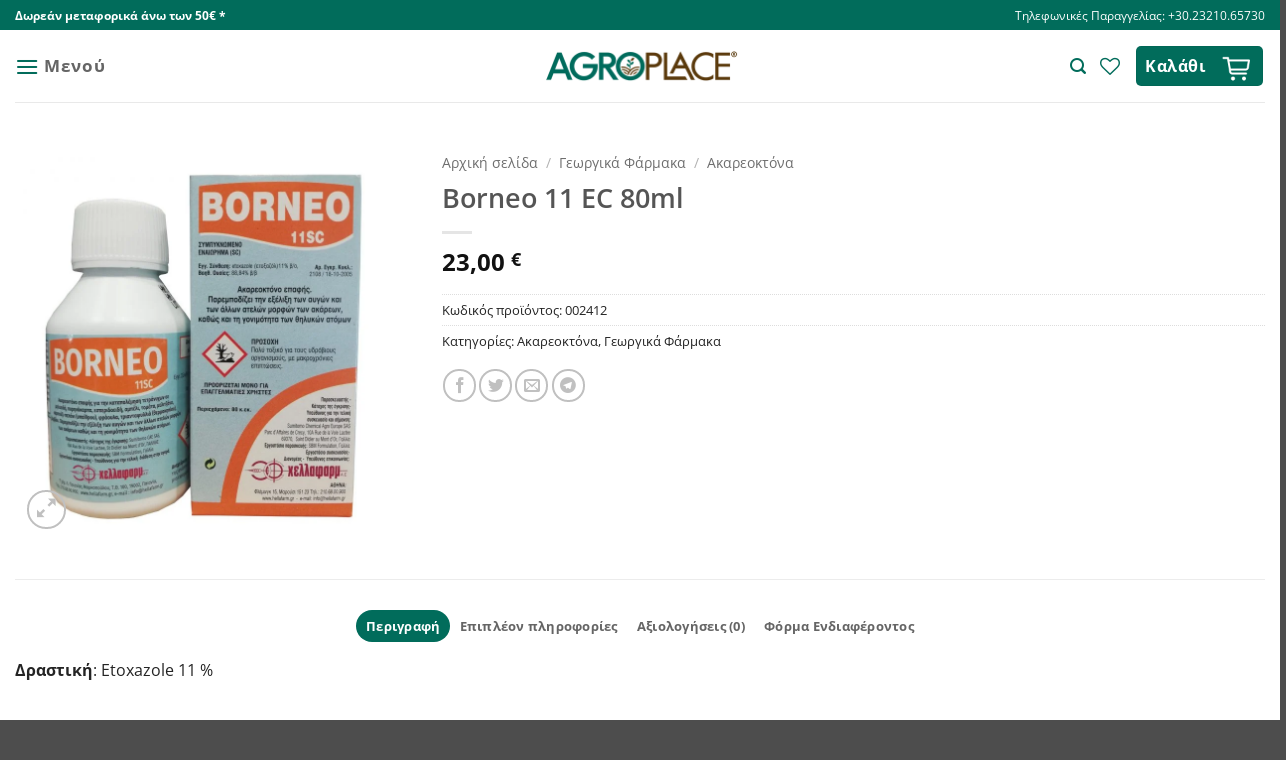

--- FILE ---
content_type: text/html; charset=UTF-8
request_url: https://www.agroplace.gr/product/borneo-11-ec-80ml/
body_size: 33463
content:
<!DOCTYPE html><html lang="el" class="loading-site no-js" prefix="og: http://ogp.me/ns# fb: http://ogp.me/ns/fb#"><head><meta charset="UTF-8" /><meta name="viewport" content="width=device-width, initial-scale=1" /><title>Borneo 11 EC 80ml &#124; Agroplace.gr - Το #1 γεωπονικό e-Shop</title><link rel="preload" href="https://www.agroplace.gr/wp-content/uploads/2022/07/Agroplace-Hero-Banner-Ekseidikeumena-Proionta-Threpsis-Desktop.webp" as="image"><link rel="preload" href="https://www.agroplace.gr/wp-content/uploads/2022/06/Agroplace_Logotype_Web_mini-1.png.webp" as="image" fetchpriority="high"><link rel="preload" href="https://www.agroplace.gr/wp-content/uploads/2023/12/icons8-cart-48-2.png" as="image" fetchpriority="high"><link rel="preload" href="https://www.agroplace.gr/wp-content/uploads/2022/07/Borneo-11-SC-80ml-scaled-e1628326983374.jpg.webp" as="image" imagesrcset="https://www.agroplace.gr/wp-content/uploads/2022/07/Borneo-11-SC-80ml-scaled-e1628326983374.jpg.webp 800w, https://www.agroplace.gr/wp-content/uploads/2022/07/Borneo-11-SC-80ml-scaled-e1628326983374-450x450.jpg 450w, https://www.agroplace.gr/wp-content/uploads/2022/07/Borneo-11-SC-80ml-scaled-e1628326983374-100x100.jpg 100w, https://www.agroplace.gr/wp-content/uploads/2022/07/Borneo-11-SC-80ml-scaled-e1628326983374-510x510.jpg 510w, https://www.agroplace.gr/wp-content/uploads/2022/07/Borneo-11-SC-80ml-scaled-e1628326983374-300x300.jpg.webp 300w, https://www.agroplace.gr/wp-content/uploads/2022/07/Borneo-11-SC-80ml-scaled-e1628326983374-150x150.jpg.webp 150w, https://www.agroplace.gr/wp-content/uploads/2022/07/Borneo-11-SC-80ml-scaled-e1628326983374-768x768.jpg.webp 768w, https://www.agroplace.gr/wp-content/uploads/2022/07/Borneo-11-SC-80ml-scaled-e1628326983374-600x600.jpg.webp 600w, https://www.agroplace.gr/wp-content/uploads/2022/07/Borneo-11-SC-80ml-scaled-e1628326983374-400x400.jpg.webp 400w, https://www.agroplace.gr/wp-content/uploads/2022/07/Borneo-11-SC-80ml-scaled-e1628326983374-80x80.jpg 80w" imagesizes="(max-width: 800px) 100vw, 800px" fetchpriority="high"><link rel="preload" href="https://www.agroplace.gr/wp-content/uploads/2022/07/Sharimida-20-SL-10ml-scaled-e1628786658601-100x100.jpg" as="image" imagesrcset="https://www.agroplace.gr/wp-content/uploads/2022/07/Sharimida-20-SL-10ml-scaled-e1628786658601-100x100.jpg 100w, https://www.agroplace.gr/wp-content/uploads/2022/07/Sharimida-20-SL-10ml-scaled-e1628786658601-450x450.jpg 450w, https://www.agroplace.gr/wp-content/uploads/2022/07/Sharimida-20-SL-10ml-scaled-e1628786658601-510x510.jpg 510w, https://www.agroplace.gr/wp-content/uploads/2022/07/Sharimida-20-SL-10ml-scaled-e1628786658601-300x300.jpg.webp 300w, https://www.agroplace.gr/wp-content/uploads/2022/07/Sharimida-20-SL-10ml-scaled-e1628786658601-150x150.jpg.webp 150w, https://www.agroplace.gr/wp-content/uploads/2022/07/Sharimida-20-SL-10ml-scaled-e1628786658601-768x768.jpg.webp 768w, https://www.agroplace.gr/wp-content/uploads/2022/07/Sharimida-20-SL-10ml-scaled-e1628786658601-600x600.jpg.webp 600w, https://www.agroplace.gr/wp-content/uploads/2022/07/Sharimida-20-SL-10ml-scaled-e1628786658601-400x400.jpg.webp 400w, https://www.agroplace.gr/wp-content/uploads/2022/07/Sharimida-20-SL-10ml-scaled-e1628786658601-80x80.jpg 80w, https://www.agroplace.gr/wp-content/uploads/2022/07/Sharimida-20-SL-10ml-scaled-e1628786658601.jpg.webp 800w" imagesizes="(max-width: 100px) 100vw, 100px" fetchpriority="high"><link rel="preload" href="https://www.agroplace.gr/wp-content/uploads/2022/07/Vesticor-20-EC-500ml-scaled-e1625584123228-100x100.jpg" as="image" imagesrcset="https://www.agroplace.gr/wp-content/uploads/2022/07/Vesticor-20-EC-500ml-scaled-e1625584123228-100x100.jpg 100w, https://www.agroplace.gr/wp-content/uploads/2022/07/Vesticor-20-EC-500ml-scaled-e1625584123228-450x450.jpg 450w, https://www.agroplace.gr/wp-content/uploads/2022/07/Vesticor-20-EC-500ml-scaled-e1625584123228-510x510.jpg 510w, https://www.agroplace.gr/wp-content/uploads/2022/07/Vesticor-20-EC-500ml-scaled-e1625584123228-300x300.jpg.webp 300w, https://www.agroplace.gr/wp-content/uploads/2022/07/Vesticor-20-EC-500ml-scaled-e1625584123228-150x150.jpg.webp 150w, https://www.agroplace.gr/wp-content/uploads/2022/07/Vesticor-20-EC-500ml-scaled-e1625584123228-768x768.jpg.webp 768w, https://www.agroplace.gr/wp-content/uploads/2022/07/Vesticor-20-EC-500ml-scaled-e1625584123228-600x600.jpg.webp 600w, https://www.agroplace.gr/wp-content/uploads/2022/07/Vesticor-20-EC-500ml-scaled-e1625584123228-400x400.jpg.webp 400w, https://www.agroplace.gr/wp-content/uploads/2022/07/Vesticor-20-EC-500ml-scaled-e1625584123228-80x80.jpg 80w, https://www.agroplace.gr/wp-content/uploads/2022/07/Vesticor-20-EC-500ml-scaled-e1625584123228.jpg.webp 800w" imagesizes="(max-width: 100px) 100vw, 100px" fetchpriority="high"><meta name="robots" content="index,follow"><meta name="googlebot" content="index,follow,max-snippet:-1,max-image-preview:large,max-video-preview:-1"><meta name="bingbot" content="index,follow,max-snippet:-1,max-image-preview:large,max-video-preview:-1"><meta name="description" content="Borneo 11 EC 80ml &#124; Δραστική: Etoxazole 11 % Το Borneo είναι ένα μακράς υπολειμματικής δράσης ακαρεοκτόνο (διάρκεια προστασίας 45 - 60 ημέρες) με δραστική ουσία το etoxazole που ελέγχει τα πλέον σημαντικά είδη τετρανύχων." /><link rel="canonical" href="https://www.agroplace.gr/product/borneo-11-ec-80ml/" /><link rel="alternate" type="application/rss+xml" href="https://www.agroplace.gr/sitemap.xml" /><meta property="og:url" content="https://www.agroplace.gr/product/borneo-11-ec-80ml/" /><meta property="og:title" content="Borneo 11 EC 80ml &#124; Agroplace.gr - Το #1 γεωπονικό e-Shop" /><meta property="og:description" content="Borneo 11 EC 80ml &#124; Δραστική: Etoxazole 11 % Το Borneo είναι ένα μακράς υπολειμματικής δράσης ακαρεοκτόνο (διάρκεια προστασίας 45 - 60 ημέρες) με δραστική ουσία το etoxazole που" /><meta property="og:type" content="product" /><meta property="og:image" content="https://www.agroplace.gr/wp-content/uploads/2022/07/Borneo-11-SC-80ml-scaled-e1628326983374.jpg" /><meta property="og:image:width" content="800" /><meta property="og:image:height" content="800" /><meta property="og:image:type" content="image/jpeg" /><meta property="og:site_name" content="Agroplace ®" /><meta property="og:locale" content="el_GR" /><meta property="product:category" content="Ακαρεοκτόνα" /><meta property="product:retailer_item_id" content="002412" /><meta property="product:availability" content="Εξαντλημένο" /><meta property="product:price:amount" content="23.00" /><meta property="product:price:currency" content="EUR" /><meta property="twitter:url" content="https://www.agroplace.gr/product/borneo-11-ec-80ml/" /><meta property="twitter:title" content="Borneo 11 EC 80ml &#124; Agroplace.gr - Το #1 γεωπονικό e-Shop" /><meta property="twitter:description" content="Borneo 11 EC 80ml &#124; Δραστική: Etoxazole 11 % Το Borneo είναι ένα μακράς υπολειμματικής δράσης ακαρεοκτόνο (διάρκεια προστασίας 45 - 60 ημέρες) με δραστική ουσία το etoxazole που ελέγχει τα πλέον σημαντικά είδη τετρανύχων." /><meta property="twitter:image" content="https://www.agroplace.gr/wp-content/uploads/2022/07/Borneo-11-SC-80ml-scaled-e1628326983374.jpg" /><meta property="twitter:domain" content="Agroplace ®" /><meta property="twitter:card" content="summary_large_image" /> <script src='https://www.googletagmanager.com/gtag/js?id=G-Q00WH34CLS' defer data-deferred="1"></script><script src="[data-uri]" defer></script> <script type="application/ld+json">{"@context":"https://schema.org","@graph":[{"@type":"Product","url":"https://www.agroplace.gr/product/borneo-11-ec-80ml/","@id":"https://www.agroplace.gr/product/borneo-11-ec-80ml/#product","name":"Borneo 11 EC 80ml","description":"\u0394\u03c1\u03b1\u03c3\u03c4\u03b9\u03ba\u03ae: Etoxazole 11 %\n\n&nbsp;\n\n \t\u03a4\u03bf Borneo \u03b5\u03af\u03bd\u03b1\u03b9 \u03ad\u03bd\u03b1 \u03bc\u03b1\u03ba\u03c1\u03ac\u03c2 \u03c5\u03c0\u03bf\u03bb\u03b5\u03b9\u03bc\u03bc\u03b1\u03c4\u03b9\u03ba\u03ae\u03c2 \u03b4\u03c1\u03ac\u03c3\u03b7\u03c2 \u03b1\u03ba\u03b1\u03c1\u03b5\u03bf\u03ba\u03c4\u03cc\u03bd\u03bf (\u03b4\u03b9\u03ac\u03c1\u03ba\u03b5\u03b9\u03b1 \u03c0\u03c1\u03bf\u03c3\u03c4\u03b1\u03c3\u03af\u03b1\u03c2 45 - 60 \u03b7\u03bc\u03ad\u03c1\u03b5\u03c2) \u03bc\u03b5 \u03b4\u03c1\u03b1\u03c3\u03c4\u03b9\u03ba\u03ae \u03bf\u03c5\u03c3\u03af\u03b1 \u03c4\u03bf etoxazole \u03c0\u03bf\u03c5 \u03b5\u03bb\u03ad\u03b3\u03c7\u03b5\u03b9 \u03c4\u03b1 \u03c0\u03bb\u03ad\u03bf\u03bd \u03c3\u03b7\u03bc\u03b1\u03bd\u03c4\u03b9\u03ba\u03ac \u03b5\u03af\u03b4\u03b7 \u03c4\u03b5\u03c4\u03c1\u03b1\u03bd\u03cd\u03c7\u03c9\u03bd.\n\n&nbsp;\n\n \t\u03a0\u03b1\u03c1\u03b5\u03bc\u03c0\u03bf\u03b4\u03af\u03b6\u03b5\u03b9 \u03c4\u03b7\u03bd \u03b5\u03ba\u03ba\u03cc\u03bb\u03b1\u03c8\u03b7 \u03c4\u03c9\u03bd \u03b1\u03c5\u03b3\u03ce\u03bd \u03ba\u03b1\u03b9 \u03c4\u03b7\u03bd \u03b5\u03be\u03ad\u03bb\u03b9\u03be\u03b7 \u03c4\u03c9\u03bd \u03ac\u03bb\u03bb\u03c9\u03bd \u03b1\u03c4\u03b5\u03bb\u03ce\u03bd \u03c3\u03c4\u03b1\u03b4\u03af\u03c9\u03bd \u03c4\u03c9\u03bd \u03b1\u03ba\u03ac\u03c1\u03b5\u03c9\u03bd \u03c3\u03b5 \u03b1\u03ba\u03bc\u03b1\u03af\u03b1.\n\n&nbsp;\n\n \t\u039c\u03b5\u03b9\u03ce\u03bd\u03b5\u03b9 \u03c4\u03b7 \u03b3\u03bf\u03bd\u03b9\u03bc\u03cc\u03c4\u03b7\u03c4\u03b1 \u03c3\u03c4\u03b1 \u03b8\u03b7\u03bb\u03c5\u03ba\u03ac \u03b1\u03ba\u03ac\u03c1\u03b5\u03b1 \u03c0\u03bf\u03c5 \u03c4\u03c5\u03c7\u03cc\u03bd \u03b8\u03b1 \u03c0\u03c1\u03bf\u03ba\u03cd\u03c8\u03bf\u03c5\u03bd (\u03c4\u03b1 \u03b1\u03c5\u03b3\u03ac \u03c0\u03bf\u03c5 \u03b8\u03b1 \u03b3\u03b5\u03bd\u03bd\u03ae\u03c3\u03bf\u03c5\u03bd \u03b4\u03b5\u03bd \u03b8\u03b1 \u03b5\u03ba\u03ba\u03bf\u03bb\u03b1\u03c6\u03b8\u03bf\u03cd\u03bd).\n\n&nbsp;\n\n\u0394\u03cc\u03c3\u03b7 \u03b5\u03c6\u03b1\u03c1\u03bc\u03bf\u03b3\u03ae\u03c2: 25ml-50ml/ 100lt \u03bd\u03b5\u03c1\u03cc\n\n&nbsp;\n\n&nbsp;\n\n&nbsp;","image":"https://www.agroplace.gr/wp-content/uploads/2022/07/Borneo-11-SC-80ml-scaled-e1628326983374.jpg","sku":"002412","brand":{"@type":"Brand","name":"\u0393\u03b5\u03c9\u03c1\u03b3\u03b9\u03ba\u03ac \u03a6\u03ac\u03c1\u03bc\u03b1\u03ba\u03b1"},"mpn":"-","offers":{"@type":"Offer","priceValidUntil":"2027-02-03","url":"https://www.agroplace.gr/product/borneo-11-ec-80ml/","availability":"https://schema.org/OutOfStock","sku":"002412","image":"https://www.agroplace.gr/wp-content/uploads/2022/07/Borneo-11-SC-80ml-scaled-e1628326983374.jpg","description":"<strong>\u0394\u03c1\u03b1\u03c3\u03c4\u03b9\u03ba\u03ae</strong>: Etoxazole 11 %\n\n&nbsp;\n<ul>\n \t<li>\u03a4\u03bf <strong>Borneo</strong> \u03b5\u03af\u03bd\u03b1\u03b9 \u03ad\u03bd\u03b1 \u03bc\u03b1\u03ba\u03c1\u03ac\u03c2 \u03c5\u03c0\u03bf\u03bb\u03b5\u03b9\u03bc\u03bc\u03b1\u03c4\u03b9\u03ba\u03ae\u03c2 \u03b4\u03c1\u03ac\u03c3\u03b7\u03c2 \u03b1\u03ba\u03b1\u03c1\u03b5\u03bf\u03ba\u03c4\u03cc\u03bd\u03bf (\u03b4\u03b9\u03ac\u03c1\u03ba\u03b5\u03b9\u03b1 \u03c0\u03c1\u03bf\u03c3\u03c4\u03b1\u03c3\u03af\u03b1\u03c2 45 - 60 \u03b7\u03bc\u03ad\u03c1\u03b5\u03c2) \u03bc\u03b5 \u03b4\u03c1\u03b1\u03c3\u03c4\u03b9\u03ba\u03ae \u03bf\u03c5\u03c3\u03af\u03b1 \u03c4\u03bf etoxazole \u03c0\u03bf\u03c5 \u03b5\u03bb\u03ad\u03b3\u03c7\u03b5\u03b9 \u03c4\u03b1 \u03c0\u03bb\u03ad\u03bf\u03bd \u03c3\u03b7\u03bc\u03b1\u03bd\u03c4\u03b9\u03ba\u03ac \u03b5\u03af\u03b4\u03b7 \u03c4\u03b5\u03c4\u03c1\u03b1\u03bd\u03cd\u03c7\u03c9\u03bd.</li>\n</ul>\n&nbsp;\n<ul>\n \t<li>\u03a0\u03b1\u03c1\u03b5\u03bc\u03c0\u03bf\u03b4\u03af\u03b6\u03b5\u03b9 \u03c4\u03b7\u03bd \u03b5\u03ba\u03ba\u03cc\u03bb\u03b1\u03c8\u03b7 \u03c4\u03c9\u03bd \u03b1\u03c5\u03b3\u03ce\u03bd \u03ba\u03b1\u03b9 \u03c4\u03b7\u03bd \u03b5\u03be\u03ad\u03bb\u03b9\u03be\u03b7 \u03c4\u03c9\u03bd \u03ac\u03bb\u03bb\u03c9\u03bd \u03b1\u03c4\u03b5\u03bb\u03ce\u03bd \u03c3\u03c4\u03b1\u03b4\u03af\u03c9\u03bd \u03c4\u03c9\u03bd \u03b1\u03ba\u03ac\u03c1\u03b5\u03c9\u03bd \u03c3\u03b5 \u03b1\u03ba\u03bc\u03b1\u03af\u03b1.</li>\n</ul>\n&nbsp;\n<ul>\n \t<li>\u039c\u03b5\u03b9\u03ce\u03bd\u03b5\u03b9 \u03c4\u03b7 \u03b3\u03bf\u03bd\u03b9\u03bc\u03cc\u03c4\u03b7\u03c4\u03b1 \u03c3\u03c4\u03b1 \u03b8\u03b7\u03bb\u03c5\u03ba\u03ac \u03b1\u03ba\u03ac\u03c1\u03b5\u03b1 \u03c0\u03bf\u03c5 \u03c4\u03c5\u03c7\u03cc\u03bd \u03b8\u03b1 \u03c0\u03c1\u03bf\u03ba\u03cd\u03c8\u03bf\u03c5\u03bd (\u03c4\u03b1 \u03b1\u03c5\u03b3\u03ac \u03c0\u03bf\u03c5 \u03b8\u03b1 \u03b3\u03b5\u03bd\u03bd\u03ae\u03c3\u03bf\u03c5\u03bd \u03b4\u03b5\u03bd \u03b8\u03b1 \u03b5\u03ba\u03ba\u03bf\u03bb\u03b1\u03c6\u03b8\u03bf\u03cd\u03bd).</li>\n</ul>\n&nbsp;\n\n<strong>\u0394\u03cc\u03c3\u03b7 \u03b5\u03c6\u03b1\u03c1\u03bc\u03bf\u03b3\u03ae\u03c2</strong>: 25ml-50ml/ 100lt \u03bd\u03b5\u03c1\u03cc\n\n&nbsp;\n\n&nbsp;\n\n&nbsp;","seller":{"@type":"Organization","name":"Agroplace \u00ae","url":"https://www.agroplace.gr"},"priceSpecification":{"@type":"UnitPriceSpecification","price":"23.00","priceCurrency":"EUR","valueAddedTaxIncluded":"true"},"mpn":"-"},"aggregateRating":{"@type":"AggregateRating","ratingValue":5,"ratingCount":1,"reviewCount":1},"review":[{"@type":"Review","reviewRating":{"@type":"Rating","ratingValue":5},"author":{"@type":"Person","name":"Borneo 11 EC 80ml"},"reviewBody":"\u0394\u03c1\u03b1\u03c3\u03c4\u03b9\u03ba\u03ae: Etoxazole 11 %\n\n&nbsp;\n\n \t\u03a4\u03bf Borneo \u03b5\u03af\u03bd\u03b1\u03b9 \u03ad\u03bd\u03b1 \u03bc\u03b1\u03ba\u03c1\u03ac\u03c2 \u03c5\u03c0\u03bf\u03bb\u03b5\u03b9\u03bc\u03bc\u03b1\u03c4\u03b9\u03ba\u03ae\u03c2 \u03b4\u03c1\u03ac\u03c3\u03b7\u03c2 \u03b1\u03ba\u03b1\u03c1\u03b5\u03bf\u03ba\u03c4\u03cc\u03bd\u03bf (\u03b4\u03b9\u03ac\u03c1\u03ba\u03b5\u03b9\u03b1 \u03c0\u03c1\u03bf\u03c3\u03c4\u03b1\u03c3\u03af\u03b1\u03c2 45 - 60 \u03b7\u03bc\u03ad\u03c1\u03b5\u03c2) \u03bc\u03b5 \u03b4\u03c1\u03b1\u03c3\u03c4\u03b9\u03ba\u03ae \u03bf\u03c5\u03c3\u03af\u03b1 \u03c4\u03bf etoxazole \u03c0\u03bf\u03c5 \u03b5\u03bb\u03ad\u03b3\u03c7\u03b5\u03b9 \u03c4\u03b1 \u03c0\u03bb\u03ad\u03bf\u03bd \u03c3\u03b7\u03bc\u03b1\u03bd\u03c4\u03b9\u03ba\u03ac \u03b5\u03af\u03b4\u03b7 \u03c4\u03b5\u03c4\u03c1\u03b1\u03bd\u03cd\u03c7\u03c9\u03bd.\n\n&nbsp;\n\n \t\u03a0\u03b1\u03c1\u03b5\u03bc\u03c0\u03bf\u03b4\u03af\u03b6\u03b5\u03b9 \u03c4\u03b7\u03bd \u03b5\u03ba\u03ba\u03cc\u03bb\u03b1\u03c8\u03b7 \u03c4\u03c9\u03bd \u03b1\u03c5\u03b3\u03ce\u03bd \u03ba\u03b1\u03b9 \u03c4\u03b7\u03bd \u03b5\u03be\u03ad\u03bb\u03b9\u03be\u03b7 \u03c4\u03c9\u03bd \u03ac\u03bb\u03bb\u03c9\u03bd \u03b1\u03c4\u03b5\u03bb\u03ce\u03bd \u03c3\u03c4\u03b1\u03b4\u03af\u03c9\u03bd \u03c4\u03c9\u03bd \u03b1\u03ba\u03ac\u03c1\u03b5\u03c9\u03bd \u03c3\u03b5 \u03b1\u03ba\u03bc\u03b1\u03af\u03b1.\n\n&nbsp;\n\n \t\u039c\u03b5\u03b9\u03ce\u03bd\u03b5\u03b9 \u03c4\u03b7 \u03b3\u03bf\u03bd\u03b9\u03bc\u03cc\u03c4\u03b7\u03c4\u03b1 \u03c3\u03c4\u03b1 \u03b8\u03b7\u03bb\u03c5\u03ba\u03ac \u03b1\u03ba\u03ac\u03c1\u03b5\u03b1 \u03c0\u03bf\u03c5 \u03c4\u03c5\u03c7\u03cc\u03bd \u03b8\u03b1 \u03c0\u03c1\u03bf\u03ba\u03cd\u03c8\u03bf\u03c5\u03bd (\u03c4\u03b1 \u03b1\u03c5\u03b3\u03ac \u03c0\u03bf\u03c5 \u03b8\u03b1 \u03b3\u03b5\u03bd\u03bd\u03ae\u03c3\u03bf\u03c5\u03bd \u03b4\u03b5\u03bd \u03b8\u03b1 \u03b5\u03ba\u03ba\u03bf\u03bb\u03b1\u03c6\u03b8\u03bf\u03cd\u03bd).\n\n&nbsp;\n\n\u0394\u03cc\u03c3\u03b7 \u03b5\u03c6\u03b1\u03c1\u03bc\u03bf\u03b3\u03ae\u03c2: 25ml-50ml/ 100lt \u03bd\u03b5\u03c1\u03cc\n\n&nbsp;\n\n&nbsp;\n\n&nbsp;","datePublished":"2022-07-13"}]},{"@type":"BreadcrumbList","@id":"https://www.agroplace.gr/product/borneo-11-ec-80ml/#breadcrumblist","itemListElement":[[{"@type":"ListItem","position":1,"item":{"@id":"https://www.agroplace.gr","name":"Agroplace.gr - \u03a4\u03bf #1 \u03b3\u03b5\u03c9\u03c0\u03bf\u03bd\u03b9\u03ba\u03cc e-Shop"}},{"@type":"ListItem","position":2,"item":{"@id":"https://www.agroplace.gr/product-category/georgika-farmaka/","name":"\u0393\u03b5\u03c9\u03c1\u03b3\u03b9\u03ba\u03ac \u03a6\u03ac\u03c1\u03bc\u03b1\u03ba\u03b1"}},{"@type":"ListItem","position":3,"item":{"@id":"https://www.agroplace.gr/product-category/georgika-farmaka/akareoktona/","name":"\u0391\u03ba\u03b1\u03c1\u03b5\u03bf\u03ba\u03c4\u03cc\u03bd\u03b1"}},{"@type":"ListItem","position":4,"item":{"@id":"https://www.agroplace.gr/product/borneo-11-ec-80ml/","name":"Borneo 11 EC 80ml | Agroplace.gr - \u03a4\u03bf #1 \u03b3\u03b5\u03c9\u03c0\u03bf\u03bd\u03b9\u03ba\u03cc e-Shop"}}]]}]}</script> <link rel="profile" href="http://gmpg.org/xfn/11" /><link rel="pingback" href="https://www.agroplace.gr/xmlrpc.php" /><link rel='preconnect' href='https://skroutza.skroutz.gr/' ><link rel='dns-prefetch' href='//www.googletagmanager.com' /><link rel='prefetch' href='https://www.agroplace.gr/wp-content/themes/flatsome/assets/js/flatsome.js?ver=e2eddd6c228105dac048' /><link rel='prefetch' href='https://www.agroplace.gr/wp-content/themes/flatsome/assets/js/chunk.slider.js?ver=3.20.4' /><link rel='prefetch' href='https://www.agroplace.gr/wp-content/themes/flatsome/assets/js/chunk.popups.js?ver=3.20.4' /><link rel='prefetch' href='https://www.agroplace.gr/wp-content/themes/flatsome/assets/js/chunk.tooltips.js?ver=3.20.4' /><link rel='prefetch' href='https://www.agroplace.gr/wp-content/themes/flatsome/assets/js/woocommerce.js?ver=1c9be63d628ff7c3ff4c' /><link data-optimized="2" rel="stylesheet" href="https://www.agroplace.gr/wp-content/litespeed/css/d41d8cd98f00b204e9800998ecf8427e.css?ver=31d47" /> <script type="text/javascript" src="https://www.agroplace.gr/wp-includes/js/jquery/jquery.min.js?ver=3.7.1" id="jquery-core-js"></script> 
 <script type="text/javascript" src="https://www.googletagmanager.com/gtag/js?id=G-Q00WH34CLS" id="google_gtagjs-js" defer data-deferred="1"></script> <script type="text/javascript" id="google_gtagjs-js-after" src="[data-uri]" defer></script> <link rel="https://api.w.org/" href="https://www.agroplace.gr/wp-json/" /><link rel="alternate" title="JSON" type="application/json" href="https://www.agroplace.gr/wp-json/wp/v2/product/44385" /><meta name="generator" content="Site Kit by Google 1.171.0" /><meta property="fb:app_id" content="0" />	<noscript><style>.woocommerce-product-gallery{ opacity: 1 !important; }</style></noscript><link rel="icon" href="https://www.agroplace.gr/wp-content/uploads/2022/06/Agroplace_Favicon_Sign_Logotype_202200715.png" sizes="32x32" /><link rel="icon" href="https://www.agroplace.gr/wp-content/uploads/2022/06/Agroplace_Favicon_Sign_Logotype_202200715.png" sizes="192x192" /><link rel="apple-touch-icon" href="https://www.agroplace.gr/wp-content/uploads/2022/06/Agroplace_Favicon_Sign_Logotype_202200715.png" /><meta name="msapplication-TileImage" content="https://www.agroplace.gr/wp-content/uploads/2022/06/Agroplace_Favicon_Sign_Logotype_202200715.png" /></head><body class="wp-singular product-template-default single single-product postid-44385 wp-theme-flatsome wp-child-theme-flatsome-child theme-flatsome cookies-not-set woocommerce woocommerce-page woocommerce-no-js full-width lightbox nav-dropdown-has-arrow nav-dropdown-has-shadow nav-dropdown-has-border mobile-submenu-slide mobile-submenu-slide-levels-2"><a class="skip-link screen-reader-text" href="#main">Skip to content</a><div id="wrapper"><header id="header" class="header has-sticky sticky-jump"><div class="header-wrapper"><div id="top-bar" class="header-top hide-for-sticky nav-dark"><div class="flex-row container"><div class="flex-col hide-for-medium flex-left"><ul class="nav nav-left medium-nav-center nav-small  nav-divided"><li class="html custom html_topbar_left"><strong>Δωρεάν μεταφορικά άνω των 50€ *</strong></li></ul></div><div class="flex-col hide-for-medium flex-center"><ul class="nav nav-center nav-small  nav-divided"></ul></div><div class="flex-col hide-for-medium flex-right"><ul class="nav top-bar-nav nav-right nav-small  nav-divided"><li class="html custom html_topbar_right"><i class="fas fa-phone-volume fa-lg" style="color: #ffffff;"></i> Τηλεφωνικές Παραγγελίας: +30.23210.65730</li></ul></div><div class="flex-col show-for-medium flex-grow"><ul class="nav nav-center nav-small mobile-nav  nav-divided"><li class="html custom html_topbar_left"><strong>Δωρεάν μεταφορικά άνω των 50€ *</strong></li></ul></div></div></div><div id="masthead" class="header-main show-logo-center"><div class="header-inner flex-row container logo-center medium-logo-center" role="navigation"><div id="logo" class="flex-col logo"><a href="https://www.agroplace.gr/" title="Agroplace ® - Γεωργικά Φάρμακα | Λιπάσματα | Σπόροι | Εργαλεία Κηπουρικής" rel="home">
<img data-perfmatters-preload width="400" height="70" src="https://www.agroplace.gr/wp-content/uploads/2022/06/Agroplace_Logotype_Web_mini-1.png.webp" class="header_logo header-logo" alt="Agroplace ®" fetchpriority="high"><img  width="400" height="70" src="https://www.agroplace.gr/wp-content/uploads/2022/06/Agroplace_Logotype_Web_mini-1.png.webp" class="header-logo-dark" alt="Agroplace ®"/></a></div><div class="flex-col show-for-medium flex-left"><ul class="mobile-nav nav nav-left "><li class="nav-icon has-icon">
<a href="#" class="is-small" data-open="#main-menu" data-pos="left" data-bg="main-menu-overlay" role="button" aria-label="Μενού" aria-controls="main-menu" aria-expanded="false" aria-haspopup="dialog" data-flatsome-role-button>
<i class="icon-menu" aria-hidden="true"></i>			<span class="menu-title uppercase hide-for-small">Μενού</span>		</a></li></ul></div><div class="flex-col hide-for-medium flex-left
"><ul class="header-nav header-nav-main nav nav-left  nav-uppercase" ><li class="nav-icon has-icon">
<a href="#" class="is-small" data-open="#main-menu" data-pos="left" data-bg="main-menu-overlay" role="button" aria-label="Μενού" aria-controls="main-menu" aria-expanded="false" aria-haspopup="dialog" data-flatsome-role-button>
<i class="icon-menu" aria-hidden="true"></i>			<span class="menu-title uppercase hide-for-small">Μενού</span>		</a></li></ul></div><div class="flex-col hide-for-medium flex-right"><ul class="header-nav header-nav-main nav nav-right  nav-uppercase"><li class="header-search header-search-lightbox has-icon">
<a href="#search-lightbox" class="is-small" aria-label="Αναζήτηση" data-open="#search-lightbox" data-focus="input.search-field" role="button" aria-expanded="false" aria-haspopup="dialog" aria-controls="search-lightbox" data-flatsome-role-button><i class="icon-search" aria-hidden="true" style="font-size:16px;"></i></a><div id="search-lightbox" class="mfp-hide dark text-center"><div class="searchform-wrapper ux-search-box relative is-large"><form role="search" method="get" class="searchform" action="https://www.agroplace.gr/"><div class="flex-row relative"><div class="flex-col flex-grow">
<label class="screen-reader-text" for="woocommerce-product-search-field-0">Αναζήτηση για:</label>
<input type="search" id="woocommerce-product-search-field-0" class="search-field mb-0" placeholder="Αναζήτηση" value="" name="s" />
<input type="hidden" name="post_type" value="product" /></div><div class="flex-col">
<button type="submit" value="Αναζήτηση" class="ux-search-submit submit-button secondary button  icon mb-0" aria-label="Submit">
<i class="icon-search" aria-hidden="true"></i>			</button></div></div><div class="live-search-results text-left z-top"></div></form></div></div></li><li class="header-wishlist-icon">
<a href="https://www.agroplace.gr/?page_id=54591/" class="wishlist-link" title="Wishlist" aria-label="Wishlist">
<i class="wishlist-icon icon-heart-o" aria-hidden="true"></i>		</a></li><li class="cart-item has-icon"><div class="header-button">
<a href="https://www.agroplace.gr/shop/cart/" class="header-cart-link nav-top-link icon primary button round is-small off-canvas-toggle" title="Καλάθι" aria-label="Καλάθι" aria-expanded="false" aria-haspopup="dialog" role="button" data-open="#cart-popup" data-class="off-canvas-cart" data-pos="right" aria-controls="cart-popup" data-flatsome-role-button><span class="header-cart-title">
Καλάθι     </span><span class="image-icon header-cart-icon" data-icon-label="0">
<img data-perfmatters-preload class="cart-img-icon" alt="Καλάθι" src="https://www.agroplace.gr/wp-content/uploads/2023/12/icons8-cart-48-2.png" width="48" height="48" fetchpriority="high">
</span>
</a></div><div id="cart-popup" class="mfp-hide"><div class="cart-popup-inner inner-padding cart-popup-inner--sticky"><div class="cart-popup-title text-center">
<span class="heading-font uppercase">Καλάθι</span><div class="is-divider"></div></div><div class="widget_shopping_cart"><div class="widget_shopping_cart_content"><div class="ux-mini-cart-empty flex flex-row-col text-center pt pb"><div class="ux-mini-cart-empty-icon">
<svg aria-hidden="true" xmlns="http://www.w3.org/2000/svg" viewBox="0 0 17 19" style="opacity:.1;height:80px;">
<path d="M8.5 0C6.7 0 5.3 1.2 5.3 2.7v2H2.1c-.3 0-.6.3-.7.7L0 18.2c0 .4.2.8.6.8h15.7c.4 0 .7-.3.7-.7v-.1L15.6 5.4c0-.3-.3-.6-.7-.6h-3.2v-2c0-1.6-1.4-2.8-3.2-2.8zM6.7 2.7c0-.8.8-1.4 1.8-1.4s1.8.6 1.8 1.4v2H6.7v-2zm7.5 3.4 1.3 11.5h-14L2.8 6.1h2.5v1.4c0 .4.3.7.7.7.4 0 .7-.3.7-.7V6.1h3.5v1.4c0 .4.3.7.7.7s.7-.3.7-.7V6.1h2.6z" fill-rule="evenodd" clip-rule="evenodd" fill="currentColor"></path>
</svg></div><p class="woocommerce-mini-cart__empty-message empty">Κανένα προϊόν στο καλάθι σας.</p><p class="return-to-shop">
<a class="button primary wc-backward" href="https://www.agroplace.gr/shop/">
Επιστροφή στο κατάστημα				</a></p></div></div></div><div class="payment-icons inline-block" role="group" aria-label="Payment icons"><div class="payment-icon"><svg aria-hidden="true" version="1.1" xmlns="http://www.w3.org/2000/svg" xmlns:xlink="http://www.w3.org/1999/xlink"  viewBox="0 0 64 32">
<path d="M10.781 7.688c-0.251-1.283-1.219-1.688-2.344-1.688h-8.376l-0.061 0.405c5.749 1.469 10.469 4.595 12.595 10.501l-1.813-9.219zM13.125 19.688l-0.531-2.781c-1.096-2.907-3.752-5.594-6.752-6.813l4.219 15.939h5.469l8.157-20.032h-5.501l-5.062 13.688zM27.72 26.061l3.248-20.061h-5.187l-3.251 20.061h5.189zM41.875 5.656c-5.125 0-8.717 2.72-8.749 6.624-0.032 2.877 2.563 4.469 4.531 5.439 2.032 0.968 2.688 1.624 2.688 2.499 0 1.344-1.624 1.939-3.093 1.939-2.093 0-3.219-0.251-4.875-1.032l-0.688-0.344-0.719 4.499c1.219 0.563 3.437 1.064 5.781 1.064 5.437 0.032 8.97-2.688 9.032-6.843 0-2.282-1.405-4-4.376-5.439-1.811-0.904-2.904-1.563-2.904-2.499 0-0.843 0.936-1.72 2.968-1.72 1.688-0.029 2.936 0.314 3.875 0.752l0.469 0.248 0.717-4.344c-1.032-0.406-2.656-0.844-4.656-0.844zM55.813 6c-1.251 0-2.189 0.376-2.72 1.688l-7.688 18.374h5.437c0.877-2.467 1.096-3 1.096-3 0.592 0 5.875 0 6.624 0 0 0 0.157 0.688 0.624 3h4.813l-4.187-20.061h-4zM53.405 18.938c0 0 0.437-1.157 2.064-5.594-0.032 0.032 0.437-1.157 0.688-1.907l0.374 1.72c0.968 4.781 1.189 5.781 1.189 5.781-0.813 0-3.283 0-4.315 0z"></path>
</svg>
<span class="screen-reader-text">Visa</span></div><div class="payment-icon"><svg aria-hidden="true" version="1.1" xmlns="http://www.w3.org/2000/svg" xmlns:xlink="http://www.w3.org/1999/xlink"  viewBox="0 0 64 32">
<path d="M35.255 12.078h-2.396c-0.229 0-0.444 0.114-0.572 0.303l-3.306 4.868-1.4-4.678c-0.088-0.292-0.358-0.493-0.663-0.493h-2.355c-0.284 0-0.485 0.28-0.393 0.548l2.638 7.745-2.481 3.501c-0.195 0.275 0.002 0.655 0.339 0.655h2.394c0.227 0 0.439-0.111 0.569-0.297l7.968-11.501c0.191-0.275-0.006-0.652-0.341-0.652zM19.237 16.718c-0.23 1.362-1.311 2.276-2.691 2.276-0.691 0-1.245-0.223-1.601-0.644-0.353-0.417-0.485-1.012-0.374-1.674 0.214-1.35 1.313-2.294 2.671-2.294 0.677 0 1.227 0.225 1.589 0.65 0.365 0.428 0.509 1.027 0.404 1.686zM22.559 12.078h-2.384c-0.204 0-0.378 0.148-0.41 0.351l-0.104 0.666-0.166-0.241c-0.517-0.749-1.667-1-2.817-1-2.634 0-4.883 1.996-5.321 4.796-0.228 1.396 0.095 2.731 0.888 3.662 0.727 0.856 1.765 1.212 3.002 1.212 2.123 0 3.3-1.363 3.3-1.363l-0.106 0.662c-0.040 0.252 0.155 0.479 0.41 0.479h2.147c0.341 0 0.63-0.247 0.684-0.584l1.289-8.161c0.040-0.251-0.155-0.479-0.41-0.479zM8.254 12.135c-0.272 1.787-1.636 1.787-2.957 1.787h-0.751l0.527-3.336c0.031-0.202 0.205-0.35 0.41-0.35h0.345c0.899 0 1.747 0 2.185 0.511 0.262 0.307 0.341 0.761 0.242 1.388zM7.68 7.473h-4.979c-0.341 0-0.63 0.248-0.684 0.584l-2.013 12.765c-0.040 0.252 0.155 0.479 0.41 0.479h2.378c0.34 0 0.63-0.248 0.683-0.584l0.543-3.444c0.053-0.337 0.343-0.584 0.683-0.584h1.575c3.279 0 5.172-1.587 5.666-4.732 0.223-1.375 0.009-2.456-0.635-3.212-0.707-0.832-1.962-1.272-3.628-1.272zM60.876 7.823l-2.043 12.998c-0.040 0.252 0.155 0.479 0.41 0.479h2.055c0.34 0 0.63-0.248 0.683-0.584l2.015-12.765c0.040-0.252-0.155-0.479-0.41-0.479h-2.299c-0.205 0.001-0.379 0.148-0.41 0.351zM54.744 16.718c-0.23 1.362-1.311 2.276-2.691 2.276-0.691 0-1.245-0.223-1.601-0.644-0.353-0.417-0.485-1.012-0.374-1.674 0.214-1.35 1.313-2.294 2.671-2.294 0.677 0 1.227 0.225 1.589 0.65 0.365 0.428 0.509 1.027 0.404 1.686zM58.066 12.078h-2.384c-0.204 0-0.378 0.148-0.41 0.351l-0.104 0.666-0.167-0.241c-0.516-0.749-1.667-1-2.816-1-2.634 0-4.883 1.996-5.321 4.796-0.228 1.396 0.095 2.731 0.888 3.662 0.727 0.856 1.765 1.212 3.002 1.212 2.123 0 3.3-1.363 3.3-1.363l-0.106 0.662c-0.040 0.252 0.155 0.479 0.41 0.479h2.147c0.341 0 0.63-0.247 0.684-0.584l1.289-8.161c0.040-0.252-0.156-0.479-0.41-0.479zM43.761 12.135c-0.272 1.787-1.636 1.787-2.957 1.787h-0.751l0.527-3.336c0.031-0.202 0.205-0.35 0.41-0.35h0.345c0.899 0 1.747 0 2.185 0.511 0.261 0.307 0.34 0.761 0.241 1.388zM43.187 7.473h-4.979c-0.341 0-0.63 0.248-0.684 0.584l-2.013 12.765c-0.040 0.252 0.156 0.479 0.41 0.479h2.554c0.238 0 0.441-0.173 0.478-0.408l0.572-3.619c0.053-0.337 0.343-0.584 0.683-0.584h1.575c3.279 0 5.172-1.587 5.666-4.732 0.223-1.375 0.009-2.456-0.635-3.212-0.707-0.832-1.962-1.272-3.627-1.272z"></path>
</svg>
<span class="screen-reader-text">PayPal</span></div><div class="payment-icon"><svg aria-hidden="true" version="1.1" xmlns="http://www.w3.org/2000/svg" xmlns:xlink="http://www.w3.org/1999/xlink"  viewBox="0 0 64 32">
<path d="M7.114 14.656c-1.375-0.5-2.125-0.906-2.125-1.531 0-0.531 0.437-0.812 1.188-0.812 1.437 0 2.875 0.531 3.875 1.031l0.563-3.5c-0.781-0.375-2.406-1-4.656-1-1.594 0-2.906 0.406-3.844 1.188-1 0.812-1.5 2-1.5 3.406 0 2.563 1.563 3.688 4.125 4.594 1.625 0.594 2.188 1 2.188 1.656 0 0.625-0.531 0.969-1.5 0.969-1.188 0-3.156-0.594-4.437-1.343l-0.563 3.531c1.094 0.625 3.125 1.281 5.25 1.281 1.688 0 3.063-0.406 4.031-1.157 1.063-0.843 1.594-2.062 1.594-3.656-0.001-2.625-1.595-3.719-4.188-4.657zM21.114 9.125h-3v-4.219l-4.031 0.656-0.563 3.563-1.437 0.25-0.531 3.219h1.937v6.844c0 1.781 0.469 3 1.375 3.75 0.781 0.625 1.907 0.938 3.469 0.938 1.219 0 1.937-0.219 2.468-0.344v-3.688c-0.282 0.063-0.938 0.22-1.375 0.22-0.906 0-1.313-0.5-1.313-1.563v-6.156h2.406l0.595-3.469zM30.396 9.031c-0.313-0.062-0.594-0.093-0.876-0.093-1.312 0-2.374 0.687-2.781 1.937l-0.313-1.75h-4.093v14.719h4.687v-9.563c0.594-0.719 1.437-0.968 2.563-0.968 0.25 0 0.5 0 0.812 0.062v-4.344zM33.895 2.719c-1.375 0-2.468 1.094-2.468 2.469s1.094 2.5 2.468 2.5 2.469-1.124 2.469-2.5-1.094-2.469-2.469-2.469zM36.239 23.844v-14.719h-4.687v14.719h4.687zM49.583 10.468c-0.843-1.094-2-1.625-3.469-1.625-1.343 0-2.531 0.563-3.656 1.75l-0.25-1.469h-4.125v20.155l4.688-0.781v-4.719c0.719 0.219 1.469 0.344 2.125 0.344 1.157 0 2.876-0.313 4.188-1.75 1.281-1.375 1.907-3.5 1.907-6.313 0-2.499-0.469-4.405-1.407-5.593zM45.677 19.532c-0.375 0.687-0.969 1.094-1.625 1.094-0.468 0-0.906-0.093-1.281-0.281v-7c0.812-0.844 1.531-0.938 1.781-0.938 1.188 0 1.781 1.313 1.781 3.812 0.001 1.437-0.219 2.531-0.656 3.313zM62.927 10.843c-1.032-1.312-2.563-2-4.501-2-4 0-6.468 2.938-6.468 7.688 0 2.625 0.656 4.625 1.968 5.875 1.157 1.157 2.844 1.719 5.032 1.719 2 0 3.844-0.469 5-1.251l-0.501-3.219c-1.157 0.625-2.5 0.969-4 0.969-0.906 0-1.532-0.188-1.969-0.594-0.5-0.406-0.781-1.094-0.875-2.062h7.75c0.031-0.219 0.062-1.281 0.062-1.625 0.001-2.344-0.5-4.188-1.499-5.5zM56.583 15.094c0.125-2.093 0.687-3.062 1.75-3.062s1.625 1 1.687 3.062h-3.437z"></path>
</svg>
<span class="screen-reader-text">Stripe</span></div><div class="payment-icon"><svg aria-hidden="true" viewBox="0 0 64 32" xmlns="http://www.w3.org/2000/svg">
<path d="M18.4306 31.9299V29.8062C18.4306 28.9938 17.9382 28.4618 17.0929 28.4618C16.6703 28.4618 16.2107 28.6021 15.8948 29.0639C15.6486 28.6763 15.2957 28.4618 14.7663 28.4618C14.4135 28.4618 14.0606 28.5691 13.7816 28.9567V28.532H13.043V31.9299H13.7816V30.0536C13.7816 29.4515 14.0975 29.167 14.5899 29.167C15.0823 29.167 15.3285 29.4845 15.3285 30.0536V31.9299H16.0671V30.0536C16.0671 29.4515 16.42 29.167 16.8754 29.167C17.3678 29.167 17.614 29.4845 17.614 30.0536V31.9299H18.4306ZM29.3863 28.532H28.1882V27.5051H27.4496V28.532H26.7808V29.2041H27.4496V30.7629C27.4496 31.5423 27.7655 32 28.6108 32C28.9268 32 29.2797 31.8928 29.5259 31.7526L29.3125 31.1134C29.0991 31.2536 28.8529 31.2907 28.6765 31.2907C28.3236 31.2907 28.1841 31.0763 28.1841 30.7258V29.2041H29.3822V28.532H29.3863ZM35.6562 28.4577C35.2335 28.4577 34.9504 28.6722 34.774 28.9526V28.5278H34.0354V31.9258H34.774V30.0124C34.774 29.4474 35.0202 29.1258 35.4797 29.1258C35.6192 29.1258 35.7957 29.1629 35.9393 29.1959L36.1527 28.4866C36.0049 28.4577 35.7957 28.4577 35.6562 28.4577ZM26.1817 28.8124C25.8288 28.5649 25.3364 28.4577 24.8071 28.4577C23.9618 28.4577 23.3997 28.8825 23.3997 29.5546C23.3997 30.1196 23.8223 30.4412 24.5609 30.5443L24.9138 30.5814C25.2995 30.6515 25.5128 30.7588 25.5128 30.9361C25.5128 31.1835 25.2297 31.3608 24.7373 31.3608C24.2449 31.3608 23.8551 31.1835 23.6089 31.0062L23.256 31.5711C23.6417 31.8557 24.1711 31.9959 24.7004 31.9959C25.6852 31.9959 26.2514 31.534 26.2514 30.899C26.2514 30.2969 25.7919 29.9794 25.0902 29.8722L24.7373 29.835C24.4214 29.7979 24.1752 29.7278 24.1752 29.5175C24.1752 29.2701 24.4214 29.1299 24.8112 29.1299C25.2338 29.1299 25.6565 29.3072 25.8698 29.4144L26.1817 28.8124ZM45.8323 28.4577C45.4097 28.4577 45.1265 28.6722 44.9501 28.9526V28.5278H44.2115V31.9258H44.9501V30.0124C44.9501 29.4474 45.1963 29.1258 45.6559 29.1258C45.7954 29.1258 45.9718 29.1629 46.1154 29.1959L46.3288 28.4948C46.1852 28.4577 45.9759 28.4577 45.8323 28.4577ZM36.3948 30.2309C36.3948 31.2577 37.1005 32 38.192 32C38.6844 32 39.0373 31.8928 39.3901 31.6124L39.0373 31.0103C38.7541 31.2247 38.4751 31.3278 38.1551 31.3278C37.556 31.3278 37.1333 30.9031 37.1333 30.2309C37.1333 29.5917 37.556 29.167 38.1551 29.134C38.471 29.134 38.7541 29.2412 39.0373 29.4515L39.3901 28.8495C39.0373 28.5649 38.6844 28.4618 38.192 28.4618C37.1005 28.4577 36.3948 29.2041 36.3948 30.2309ZM43.2267 30.2309V28.532H42.4881V28.9567C42.2419 28.6392 41.889 28.4618 41.4295 28.4618C40.4775 28.4618 39.7389 29.2041 39.7389 30.2309C39.7389 31.2577 40.4775 32 41.4295 32C41.9219 32 42.2748 31.8227 42.4881 31.5051V31.9299H43.2267V30.2309ZM40.5144 30.2309C40.5144 29.6289 40.9002 29.134 41.5362 29.134C42.1352 29.134 42.5579 29.5959 42.5579 30.2309C42.5579 30.833 42.1352 31.3278 41.5362 31.3278C40.9043 31.2907 40.5144 30.8289 40.5144 30.2309ZM31.676 28.4577C30.6912 28.4577 29.9854 29.167 29.9854 30.2268C29.9854 31.2907 30.6912 31.9959 31.7129 31.9959C32.2053 31.9959 32.6977 31.8557 33.0875 31.534L32.7346 31.0021C32.4515 31.2165 32.0986 31.3567 31.7498 31.3567C31.2903 31.3567 30.8348 31.1423 30.7281 30.5443H33.227C33.227 30.4371 33.227 30.367 33.227 30.2598C33.2598 29.167 32.6238 28.4577 31.676 28.4577ZM31.676 29.0969C32.1355 29.0969 32.4515 29.3814 32.5213 29.9093H30.7609C30.8307 29.4515 31.1467 29.0969 31.676 29.0969ZM50.0259 30.2309V27.1876H49.2873V28.9567C49.0411 28.6392 48.6882 28.4618 48.2286 28.4618C47.2767 28.4618 46.5381 29.2041 46.5381 30.2309C46.5381 31.2577 47.2767 32 48.2286 32C48.721 32 49.0739 31.8227 49.2873 31.5051V31.9299H50.0259V30.2309ZM47.3136 30.2309C47.3136 29.6289 47.6993 29.134 48.3353 29.134C48.9344 29.134 49.357 29.5959 49.357 30.2309C49.357 30.833 48.9344 31.3278 48.3353 31.3278C47.6993 31.2907 47.3136 30.8289 47.3136 30.2309ZM22.5872 30.2309V28.532H21.8486V28.9567C21.6024 28.6392 21.2495 28.4618 20.79 28.4618C19.838 28.4618 19.0994 29.2041 19.0994 30.2309C19.0994 31.2577 19.838 32 20.79 32C21.2824 32 21.6352 31.8227 21.8486 31.5051V31.9299H22.5872V30.2309ZM19.8421 30.2309C19.8421 29.6289 20.2278 29.134 20.8638 29.134C21.4629 29.134 21.8855 29.5959 21.8855 30.2309C21.8855 30.833 21.4629 31.3278 20.8638 31.3278C20.2278 31.2907 19.8421 30.8289 19.8421 30.2309Z"/>
<path d="M26.6745 12.7423C26.6745 8.67216 28.5785 5.05979 31.5 2.72577C29.3499 1.0268 26.6376 0 23.6791 0C16.6707 0 11 5.69897 11 12.7423C11 19.7856 16.6707 25.4845 23.6791 25.4845C26.6376 25.4845 29.3499 24.4577 31.5 22.7588C28.5744 20.4577 26.6745 16.8124 26.6745 12.7423Z"/>
<path d="M31.5 2.72577C34.4215 5.05979 36.3255 8.67216 36.3255 12.7423C36.3255 16.8124 34.4585 20.4206 31.5 22.7588L25.9355 22.7588V2.72577L31.5 2.72577Z" fill-opacity="0.6"/>
<path d="M52 12.7423C52 19.7856 46.3293 25.4845 39.3209 25.4845C36.3624 25.4845 33.6501 24.4577 31.5 22.7588C34.4585 20.4206 36.3255 16.8124 36.3255 12.7423C36.3255 8.67216 34.4215 5.05979 31.5 2.72577C33.646 1.0268 36.3583 0 39.3168 0C46.3293 0 52 5.73608 52 12.7423Z" fill-opacity="0.4"/>
</svg>
<span class="screen-reader-text">MasterCard</span></div><div class="payment-icon"><svg aria-hidden="true" version="1.1" xmlns="http://www.w3.org/2000/svg" xmlns:xlink="http://www.w3.org/1999/xlink"  viewBox="0 0 64 32">
<path d="M13.043 8.356c-0.46 0-0.873 0.138-1.24 0.413s-0.662 0.681-0.885 1.217c-0.223 0.536-0.334 1.112-0.334 1.727 0 0.568 0.119 0.99 0.358 1.265s0.619 0.413 1.141 0.413c0.508 0 1.096-0.131 1.765-0.393v1.327c-0.693 0.262-1.389 0.393-2.089 0.393-0.884 0-1.572-0.254-2.063-0.763s-0.736-1.229-0.736-2.161c0-0.892 0.181-1.712 0.543-2.462s0.846-1.32 1.452-1.709 1.302-0.584 2.089-0.584c0.435 0 0.822 0.038 1.159 0.115s0.7 0.217 1.086 0.421l-0.616 1.276c-0.369-0.201-0.673-0.333-0.914-0.398s-0.478-0.097-0.715-0.097zM19.524 12.842h-2.47l-0.898 1.776h-1.671l3.999-7.491h1.948l0.767 7.491h-1.551l-0.125-1.776zM19.446 11.515l-0.136-1.786c-0.035-0.445-0.052-0.876-0.052-1.291v-0.184c-0.153 0.408-0.343 0.84-0.569 1.296l-0.982 1.965h1.739zM27.049 12.413c0 0.711-0.257 1.273-0.773 1.686s-1.213 0.62-2.094 0.62c-0.769 0-1.389-0.153-1.859-0.46v-1.398c0.672 0.367 1.295 0.551 1.869 0.551 0.39 0 0.694-0.072 0.914-0.217s0.329-0.343 0.329-0.595c0-0.147-0.024-0.275-0.070-0.385s-0.114-0.214-0.201-0.309c-0.087-0.095-0.303-0.269-0.648-0.52-0.481-0.337-0.818-0.67-1.013-1s-0.293-0.685-0.293-1.066c0-0.439 0.108-0.831 0.324-1.176s0.523-0.614 0.922-0.806 0.857-0.288 1.376-0.288c0.755 0 1.446 0.168 2.073 0.505l-0.569 1.189c-0.543-0.252-1.044-0.378-1.504-0.378-0.289 0-0.525 0.077-0.71 0.23s-0.276 0.355-0.276 0.607c0 0.207 0.058 0.389 0.172 0.543s0.372 0.36 0.773 0.615c0.421 0.272 0.736 0.572 0.945 0.9s0.313 0.712 0.313 1.151zM33.969 14.618h-1.597l0.7-3.22h-2.46l-0.7 3.22h-1.592l1.613-7.46h1.597l-0.632 2.924h2.459l0.632-2.924h1.592l-1.613 7.46zM46.319 9.831c0 0.963-0.172 1.824-0.517 2.585s-0.816 1.334-1.415 1.722c-0.598 0.388-1.288 0.582-2.067 0.582-0.891 0-1.587-0.251-2.086-0.753s-0.749-1.198-0.749-2.090c0-0.902 0.172-1.731 0.517-2.488s0.82-1.338 1.425-1.743c0.605-0.405 1.306-0.607 2.099-0.607 0.888 0 1.575 0.245 2.063 0.735s0.73 1.176 0.73 2.056zM43.395 8.356c-0.421 0-0.808 0.155-1.159 0.467s-0.627 0.739-0.828 1.283-0.3 1.135-0.3 1.771c0 0.5 0.116 0.877 0.348 1.133s0.558 0.383 0.979 0.383 0.805-0.148 1.151-0.444c0.346-0.296 0.617-0.714 0.812-1.255s0.292-1.148 0.292-1.822c0-0.483-0.113-0.856-0.339-1.12-0.227-0.264-0.546-0.396-0.957-0.396zM53.427 14.618h-1.786l-1.859-5.644h-0.031l-0.021 0.163c-0.111 0.735-0.227 1.391-0.344 1.97l-0.757 3.511h-1.436l1.613-7.46h1.864l1.775 5.496h0.021c0.042-0.259 0.109-0.628 0.203-1.107s0.407-1.942 0.94-4.388h1.43l-1.613 7.461zM13.296 20.185c0 0.98-0.177 1.832-0.532 2.556s-0.868 1.274-1.539 1.652c-0.672 0.379-1.464 0.568-2.376 0.568h-2.449l1.678-7.68h2.15c0.977 0 1.733 0.25 2.267 0.751s0.801 1.219 0.801 2.154zM8.925 23.615c0.536 0 1.003-0.133 1.401-0.399s0.71-0.657 0.934-1.174c0.225-0.517 0.337-1.108 0.337-1.773 0-0.54-0.131-0.95-0.394-1.232s-0.64-0.423-1.132-0.423h-0.624l-1.097 5.001h0.575zM18.64 24.96h-4.436l1.678-7.68h4.442l-0.293 1.334h-2.78l-0.364 1.686h2.59l-0.299 1.334h-2.59l-0.435 1.98h2.78l-0.293 1.345zM20.509 24.96l1.678-7.68h1.661l-1.39 6.335h2.78l-0.294 1.345h-4.436zM26.547 24.96l1.694-7.68h1.656l-1.694 7.68h-1.656zM33.021 23.389c0.282-0.774 0.481-1.27 0.597-1.487l2.346-4.623h1.716l-4.061 7.68h-1.814l-0.689-7.68h1.602l0.277 4.623c0.015 0.157 0.022 0.39 0.022 0.699-0.007 0.361-0.018 0.623-0.033 0.788h0.038zM41.678 24.96h-4.437l1.678-7.68h4.442l-0.293 1.334h-2.78l-0.364 1.686h2.59l-0.299 1.334h-2.59l-0.435 1.98h2.78l-0.293 1.345zM45.849 22.013l-0.646 2.947h-1.656l1.678-7.68h1.949c0.858 0 1.502 0.179 1.933 0.536s0.646 0.881 0.646 1.571c0 0.554-0.15 1.029-0.451 1.426s-0.733 0.692-1.298 0.885l1.417 3.263h-1.803l-1.124-2.947h-0.646zM46.137 20.689h0.424c0.474 0 0.843-0.1 1.108-0.3s0.396-0.504 0.396-0.914c0-0.287-0.086-0.502-0.258-0.646s-0.442-0.216-0.812-0.216h-0.402l-0.456 2.076zM53.712 20.39l2.031-3.11h1.857l-3.355 4.744-0.646 2.936h-1.645l0.646-2.936-1.281-4.744h1.694l0.7 3.11z"></path>
</svg>
<span class="screen-reader-text">Cash On Delivery</span></div></div></div></div></li></ul></div><div class="flex-col show-for-medium flex-right"><ul class="mobile-nav nav nav-right "><li class="header-search header-search-lightbox has-icon">
<a href="#search-lightbox" class="is-small" aria-label="Αναζήτηση" data-open="#search-lightbox" data-focus="input.search-field" role="button" aria-expanded="false" aria-haspopup="dialog" aria-controls="search-lightbox" data-flatsome-role-button><i class="icon-search" aria-hidden="true" style="font-size:16px;"></i></a><div id="search-lightbox" class="mfp-hide dark text-center"><div class="searchform-wrapper ux-search-box relative is-large"><form role="search" method="get" class="searchform" action="https://www.agroplace.gr/"><div class="flex-row relative"><div class="flex-col flex-grow">
<label class="screen-reader-text" for="woocommerce-product-search-field-1">Αναζήτηση για:</label>
<input type="search" id="woocommerce-product-search-field-1" class="search-field mb-0" placeholder="Αναζήτηση" value="" name="s" />
<input type="hidden" name="post_type" value="product" /></div><div class="flex-col">
<button type="submit" value="Αναζήτηση" class="ux-search-submit submit-button secondary button  icon mb-0" aria-label="Submit">
<i class="icon-search" aria-hidden="true"></i>			</button></div></div><div class="live-search-results text-left z-top"></div></form></div></div></li><li class="header-divider"></li><li class="header-wishlist-icon has-icon">
<a href="https://www.agroplace.gr/?page_id=54591/" class="wishlist-link" title="Wishlist" aria-label="Wishlist">
<i class="wishlist-icon icon-heart-o" aria-hidden="true"></i>	</a></li><li class="header-divider"></li><li class="cart-item has-icon"><div class="header-button">
<a href="https://www.agroplace.gr/shop/cart/" class="header-cart-link nav-top-link icon primary button round is-small off-canvas-toggle" title="Καλάθι" aria-label="Καλάθι" aria-expanded="false" aria-haspopup="dialog" role="button" data-open="#cart-popup" data-class="off-canvas-cart" data-pos="right" aria-controls="cart-popup" data-flatsome-role-button><span class="image-icon header-cart-icon" data-icon-label="0">
<img data-perfmatters-preload class="cart-img-icon" alt="Καλάθι" src="https://www.agroplace.gr/wp-content/uploads/2023/12/icons8-cart-48-2.png" width="48" height="48" fetchpriority="high">
</span>
</a></div></li></ul></div></div><div class="container"><div class="top-divider full-width"></div></div></div><div class="header-bg-container fill"><div class="header-bg-image fill"></div><div class="header-bg-color fill"></div></div></div></header><main id="main" class=""><div class="shop-container"><div class="container"><div class="woocommerce-notices-wrapper"></div></div><div id="product-44385" class="product type-product post-44385 status-publish first outofstock product_cat-akareoktona product_cat-georgika-farmaka has-post-thumbnail taxable shipping-taxable purchasable product-type-simple"><div class="product-container"><div class="product-main"><div class="row content-row mb-0"><div class="product-gallery col large-4"><div class="product-images relative mb-half has-hover woocommerce-product-gallery woocommerce-product-gallery--with-images woocommerce-product-gallery--columns-4 images" data-columns="4"><div class="badge-container is-larger absolute left top z-1"></div><div class="image-tools absolute top show-on-hover right z-3"><div class="wishlist-icon">
<button class="wishlist-button button is-outline circle icon" aria-label="Wishlist">
<i class="icon-heart-o" aria-hidden="true"></i>			</button><div class="wishlist-popup dark"><div
class="yith-wcwl-add-to-wishlist add-to-wishlist-44385 yith-wcwl-add-to-wishlist--link-style yith-wcwl-add-to-wishlist--single wishlist-fragment on-first-load"
data-fragment-ref="44385"
data-fragment-options="{&quot;base_url&quot;:&quot;&quot;,&quot;product_id&quot;:44385,&quot;parent_product_id&quot;:0,&quot;product_type&quot;:&quot;simple&quot;,&quot;is_single&quot;:true,&quot;in_default_wishlist&quot;:false,&quot;show_view&quot;:true,&quot;browse_wishlist_text&quot;:&quot;\u03a0\u03c1\u03bf\u03b2\u03bf\u03bb\u03ae \u03c4\u03c9\u03bd \u03b1\u03b3\u03b1\u03c0\u03b7\u03bc\u03ad\u03bd\u03c9\u03bd \u03c0\u03c1\u03bf\u03ca\u03cc\u03bd\u03c4\u03c9\u03bd&quot;,&quot;already_in_wishslist_text&quot;:&quot;\u03a4\u03bf \u03c0\u03c1\u03bf\u03ca\u03cc\u03bd \u03b5\u03af\u03bd\u03b1\u03b9 \u03c3\u03c4\u03b7 \u03bb\u03af\u03c3\u03c4\u03b1 \u03b1\u03b3\u03b1\u03c0\u03b7\u03bc\u03ad\u03bd\u03c9\u03bd&quot;,&quot;product_added_text&quot;:&quot;\u03a0\u03c1\u03bf\u03c3\u03c4\u03ad\u03b8\u03b7\u03ba\u03b5 \u03c3\u03c4\u03b1 \u03b1\u03b3\u03b1\u03c0\u03b7\u03bc\u03ad\u03bd\u03b1!&quot;,&quot;available_multi_wishlist&quot;:false,&quot;disable_wishlist&quot;:false,&quot;show_count&quot;:false,&quot;ajax_loading&quot;:false,&quot;loop_position&quot;:&quot;after_add_to_cart&quot;,&quot;item&quot;:&quot;add_to_wishlist&quot;}"
></div></div></div></div><div class="woocommerce-product-gallery__wrapper product-gallery-slider slider slider-nav-small mb-half"
data-flickity-options='{
"cellAlign": "center",
"wrapAround": true,
"autoPlay": false,
"prevNextButtons":true,
"adaptiveHeight": true,
"imagesLoaded": true,
"lazyLoad": 1,
"dragThreshold" : 15,
"pageDots": false,
"rightToLeft": false       }'><div data-thumb="https://www.agroplace.gr/wp-content/uploads/2022/07/Borneo-11-SC-80ml-scaled-e1628326983374-100x100.jpg" data-thumb-alt="Borneo 11 EC 80ml" data-thumb-srcset="https://www.agroplace.gr/wp-content/uploads/2022/07/Borneo-11-SC-80ml-scaled-e1628326983374-100x100.jpg 100w, https://www.agroplace.gr/wp-content/uploads/2022/07/Borneo-11-SC-80ml-scaled-e1628326983374-450x450.jpg 450w, https://www.agroplace.gr/wp-content/uploads/2022/07/Borneo-11-SC-80ml-scaled-e1628326983374-510x510.jpg 510w, https://www.agroplace.gr/wp-content/uploads/2022/07/Borneo-11-SC-80ml-scaled-e1628326983374-300x300.jpg.webp 300w, https://www.agroplace.gr/wp-content/uploads/2022/07/Borneo-11-SC-80ml-scaled-e1628326983374-150x150.jpg.webp 150w, https://www.agroplace.gr/wp-content/uploads/2022/07/Borneo-11-SC-80ml-scaled-e1628326983374-768x768.jpg.webp 768w, https://www.agroplace.gr/wp-content/uploads/2022/07/Borneo-11-SC-80ml-scaled-e1628326983374-600x600.jpg.webp 600w, https://www.agroplace.gr/wp-content/uploads/2022/07/Borneo-11-SC-80ml-scaled-e1628326983374-400x400.jpg.webp 400w, https://www.agroplace.gr/wp-content/uploads/2022/07/Borneo-11-SC-80ml-scaled-e1628326983374-80x80.jpg 80w, https://www.agroplace.gr/wp-content/uploads/2022/07/Borneo-11-SC-80ml-scaled-e1628326983374.jpg.webp 800w"  data-thumb-sizes="(max-width: 100px) 100vw, 100px" class="woocommerce-product-gallery__image slide first"><a href="https://www.agroplace.gr/wp-content/uploads/2022/07/Borneo-11-SC-80ml-scaled-e1628326983374.jpg"><img data-perfmatters-preload width="800" height="800" src="https://www.agroplace.gr/wp-content/uploads/2022/07/Borneo-11-SC-80ml-scaled-e1628326983374.jpg.webp" class="wp-post-image ux-skip-lazy" alt="Borneo 11 EC 80ml" data-caption data-src="https://www.agroplace.gr/wp-content/uploads/2022/07/Borneo-11-SC-80ml-scaled-e1628326983374.jpg.webp" data-large_image="https://www.agroplace.gr/wp-content/uploads/2022/07/Borneo-11-SC-80ml-scaled-e1628326983374.jpg" data-large_image_width="800" data-large_image_height="800" decoding="async" fetchpriority="high" srcset="https://www.agroplace.gr/wp-content/uploads/2022/07/Borneo-11-SC-80ml-scaled-e1628326983374.jpg.webp 800w, https://www.agroplace.gr/wp-content/uploads/2022/07/Borneo-11-SC-80ml-scaled-e1628326983374-450x450.jpg 450w, https://www.agroplace.gr/wp-content/uploads/2022/07/Borneo-11-SC-80ml-scaled-e1628326983374-100x100.jpg 100w, https://www.agroplace.gr/wp-content/uploads/2022/07/Borneo-11-SC-80ml-scaled-e1628326983374-510x510.jpg 510w, https://www.agroplace.gr/wp-content/uploads/2022/07/Borneo-11-SC-80ml-scaled-e1628326983374-300x300.jpg.webp 300w, https://www.agroplace.gr/wp-content/uploads/2022/07/Borneo-11-SC-80ml-scaled-e1628326983374-150x150.jpg.webp 150w, https://www.agroplace.gr/wp-content/uploads/2022/07/Borneo-11-SC-80ml-scaled-e1628326983374-768x768.jpg.webp 768w, https://www.agroplace.gr/wp-content/uploads/2022/07/Borneo-11-SC-80ml-scaled-e1628326983374-600x600.jpg.webp 600w, https://www.agroplace.gr/wp-content/uploads/2022/07/Borneo-11-SC-80ml-scaled-e1628326983374-400x400.jpg.webp 400w, https://www.agroplace.gr/wp-content/uploads/2022/07/Borneo-11-SC-80ml-scaled-e1628326983374-80x80.jpg 80w" sizes="(max-width: 800px) 100vw, 800px"></a></div></div><div class="image-tools absolute bottom left z-3">
<a role="button" href="#product-zoom" class="zoom-button button is-outline circle icon tooltip hide-for-small" title="Zoom" aria-label="Zoom" data-flatsome-role-button><i class="icon-expand" aria-hidden="true"></i></a></div></div></div><div class="product-info summary col-fit col entry-summary product-summary"><nav class="woocommerce-breadcrumb breadcrumbs " aria-label="Breadcrumb"><a href="https://www.agroplace.gr">Αρχική σελίδα</a> <span class="divider">&#47;</span> <a href="https://www.agroplace.gr/product-category/georgika-farmaka/">Γεωργικά Φάρμακα</a> <span class="divider">&#47;</span> <a href="https://www.agroplace.gr/product-category/georgika-farmaka/akareoktona/">Ακαρεοκτόνα</a></nav><h1 class="product-title product_title entry-title">
Borneo 11 EC 80ml</h1><div class="is-divider small"></div><ul class="next-prev-thumbs is-small show-for-medium"><li class="prod-dropdown has-dropdown">
<a href="https://www.agroplace.gr/product/sharimida-20-sl-10ml/" rel="next" class="button icon is-outline circle" aria-label="Next product">
<i class="icon-angle-left" aria-hidden="true"></i>              </a><div class="nav-dropdown">
<a title="Sharimida 20 SL 10ml" href="https://www.agroplace.gr/product/sharimida-20-sl-10ml/">
<img data-perfmatters-preload width="100" height="100" src="https://www.agroplace.gr/wp-content/uploads/2022/07/Sharimida-20-SL-10ml-scaled-e1628786658601-100x100.jpg" class="attachment-woocommerce_gallery_thumbnail size-woocommerce_gallery_thumbnail wp-post-image" alt decoding="async" srcset="https://www.agroplace.gr/wp-content/uploads/2022/07/Sharimida-20-SL-10ml-scaled-e1628786658601-100x100.jpg 100w, https://www.agroplace.gr/wp-content/uploads/2022/07/Sharimida-20-SL-10ml-scaled-e1628786658601-450x450.jpg 450w, https://www.agroplace.gr/wp-content/uploads/2022/07/Sharimida-20-SL-10ml-scaled-e1628786658601-510x510.jpg 510w, https://www.agroplace.gr/wp-content/uploads/2022/07/Sharimida-20-SL-10ml-scaled-e1628786658601-300x300.jpg.webp 300w, https://www.agroplace.gr/wp-content/uploads/2022/07/Sharimida-20-SL-10ml-scaled-e1628786658601-150x150.jpg.webp 150w, https://www.agroplace.gr/wp-content/uploads/2022/07/Sharimida-20-SL-10ml-scaled-e1628786658601-768x768.jpg.webp 768w, https://www.agroplace.gr/wp-content/uploads/2022/07/Sharimida-20-SL-10ml-scaled-e1628786658601-600x600.jpg.webp 600w, https://www.agroplace.gr/wp-content/uploads/2022/07/Sharimida-20-SL-10ml-scaled-e1628786658601-400x400.jpg.webp 400w, https://www.agroplace.gr/wp-content/uploads/2022/07/Sharimida-20-SL-10ml-scaled-e1628786658601-80x80.jpg 80w, https://www.agroplace.gr/wp-content/uploads/2022/07/Sharimida-20-SL-10ml-scaled-e1628786658601.jpg.webp 800w" sizes="(max-width: 100px) 100vw, 100px" fetchpriority="high"></a></div></li><li class="prod-dropdown has-dropdown">
<a href="https://www.agroplace.gr/product/vesticor-20-ec-500ml/" rel="previous" class="button icon is-outline circle" aria-label="Previous product">
<i class="icon-angle-right" aria-hidden="true"></i>              </a><div class="nav-dropdown">
<a title="Vesticor 20 EC 500ml" href="https://www.agroplace.gr/product/vesticor-20-ec-500ml/">
<img data-perfmatters-preload width="100" height="100" src="https://www.agroplace.gr/wp-content/uploads/2022/07/Vesticor-20-EC-500ml-scaled-e1625584123228-100x100.jpg" class="attachment-woocommerce_gallery_thumbnail size-woocommerce_gallery_thumbnail wp-post-image" alt decoding="async" srcset="https://www.agroplace.gr/wp-content/uploads/2022/07/Vesticor-20-EC-500ml-scaled-e1625584123228-100x100.jpg 100w, https://www.agroplace.gr/wp-content/uploads/2022/07/Vesticor-20-EC-500ml-scaled-e1625584123228-450x450.jpg 450w, https://www.agroplace.gr/wp-content/uploads/2022/07/Vesticor-20-EC-500ml-scaled-e1625584123228-510x510.jpg 510w, https://www.agroplace.gr/wp-content/uploads/2022/07/Vesticor-20-EC-500ml-scaled-e1625584123228-300x300.jpg.webp 300w, https://www.agroplace.gr/wp-content/uploads/2022/07/Vesticor-20-EC-500ml-scaled-e1625584123228-150x150.jpg.webp 150w, https://www.agroplace.gr/wp-content/uploads/2022/07/Vesticor-20-EC-500ml-scaled-e1625584123228-768x768.jpg.webp 768w, https://www.agroplace.gr/wp-content/uploads/2022/07/Vesticor-20-EC-500ml-scaled-e1625584123228-600x600.jpg.webp 600w, https://www.agroplace.gr/wp-content/uploads/2022/07/Vesticor-20-EC-500ml-scaled-e1625584123228-400x400.jpg.webp 400w, https://www.agroplace.gr/wp-content/uploads/2022/07/Vesticor-20-EC-500ml-scaled-e1625584123228-80x80.jpg 80w, https://www.agroplace.gr/wp-content/uploads/2022/07/Vesticor-20-EC-500ml-scaled-e1625584123228.jpg.webp 800w" sizes="(max-width: 100px) 100vw, 100px" fetchpriority="high"></a></div></li></ul><div class="price-wrapper"><p class="price product-page-price price-not-in-stock">
<span class="woocommerce-Price-amount amount"><bdi>23,00&nbsp;<span class="woocommerce-Price-currencySymbol">&euro;</span></bdi></span></p></div><div
class="yith-wcwl-add-to-wishlist add-to-wishlist-44385 yith-wcwl-add-to-wishlist--link-style yith-wcwl-add-to-wishlist--single wishlist-fragment on-first-load"
data-fragment-ref="44385"
data-fragment-options="{&quot;base_url&quot;:&quot;&quot;,&quot;product_id&quot;:44385,&quot;parent_product_id&quot;:0,&quot;product_type&quot;:&quot;simple&quot;,&quot;is_single&quot;:true,&quot;in_default_wishlist&quot;:false,&quot;show_view&quot;:true,&quot;browse_wishlist_text&quot;:&quot;\u03a0\u03c1\u03bf\u03b2\u03bf\u03bb\u03ae \u03c4\u03c9\u03bd \u03b1\u03b3\u03b1\u03c0\u03b7\u03bc\u03ad\u03bd\u03c9\u03bd \u03c0\u03c1\u03bf\u03ca\u03cc\u03bd\u03c4\u03c9\u03bd&quot;,&quot;already_in_wishslist_text&quot;:&quot;\u03a4\u03bf \u03c0\u03c1\u03bf\u03ca\u03cc\u03bd \u03b5\u03af\u03bd\u03b1\u03b9 \u03c3\u03c4\u03b7 \u03bb\u03af\u03c3\u03c4\u03b1 \u03b1\u03b3\u03b1\u03c0\u03b7\u03bc\u03ad\u03bd\u03c9\u03bd&quot;,&quot;product_added_text&quot;:&quot;\u03a0\u03c1\u03bf\u03c3\u03c4\u03ad\u03b8\u03b7\u03ba\u03b5 \u03c3\u03c4\u03b1 \u03b1\u03b3\u03b1\u03c0\u03b7\u03bc\u03ad\u03bd\u03b1!&quot;,&quot;available_multi_wishlist&quot;:false,&quot;disable_wishlist&quot;:false,&quot;show_count&quot;:false,&quot;ajax_loading&quot;:false,&quot;loop_position&quot;:&quot;after_add_to_cart&quot;,&quot;item&quot;:&quot;add_to_wishlist&quot;}"
></div><div id="ppcp-recaptcha-v2-container" style="margin:20px 0;"></div><div class="product_meta">
<span class="sku_wrapper">Κωδικός προϊόντος: <span class="sku">002412</span></span>
<span class="posted_in">Κατηγορίες: <a href="https://www.agroplace.gr/product-category/georgika-farmaka/akareoktona/" rel="tag">Ακαρεοκτόνα</a>, <a href="https://www.agroplace.gr/product-category/georgika-farmaka/" rel="tag">Γεωργικά Φάρμακα</a></span></div><div class="social-icons share-icons share-row relative icon-style-outline" ><a href="whatsapp://send?text=Borneo%2011%20EC%2080ml - https://www.agroplace.gr/product/borneo-11-ec-80ml/" data-action="share/whatsapp/share" class="icon button circle is-outline tooltip whatsapp show-for-medium" title="Share on WhatsApp" aria-label="Share on WhatsApp"><i class="icon-whatsapp" aria-hidden="true"></i></a><a href="https://www.facebook.com/sharer.php?u=https://www.agroplace.gr/product/borneo-11-ec-80ml/" data-label="Facebook" onclick="window.open(this.href,this.title,'width=500,height=500,top=300px,left=300px'); return false;" target="_blank" class="icon button circle is-outline tooltip facebook" title="Share on Facebook" aria-label="Share on Facebook" rel="noopener nofollow"><i class="icon-facebook" aria-hidden="true"></i></a><a href="https://twitter.com/share?url=https://www.agroplace.gr/product/borneo-11-ec-80ml/" onclick="window.open(this.href,this.title,'width=500,height=500,top=300px,left=300px'); return false;" target="_blank" class="icon button circle is-outline tooltip twitter" title="Share on Twitter" aria-label="Share on Twitter" rel="noopener nofollow"><i class="icon-twitter" aria-hidden="true"></i></a><a href="mailto:?subject=Borneo%2011%20EC%2080ml&body=Check%20this%20out%3A%20https%3A%2F%2Fwww.agroplace.gr%2Fproduct%2Fborneo-11-ec-80ml%2F" class="icon button circle is-outline tooltip email" title="Email to a Friend" aria-label="Email to a Friend" rel="nofollow"><i class="icon-envelop" aria-hidden="true"></i></a><a href="https://telegram.me/share/url?url=https://www.agroplace.gr/product/borneo-11-ec-80ml/" onclick="window.open(this.href,this.title,'width=500,height=500,top=300px,left=300px'); return false;" target="_blank" class="icon button circle is-outline tooltip telegram" title="Share on Telegram" aria-label="Share on Telegram" rel="noopener nofollow"><i class="icon-telegram" aria-hidden="true"></i></a></div></div><div id="product-sidebar" class="mfp-hide"><div class="sidebar-inner"><div class="hide-for-off-canvas" style="width:100%"><ul class="next-prev-thumbs is-small nav-right text-right"><li class="prod-dropdown has-dropdown">
<a href="https://www.agroplace.gr/product/sharimida-20-sl-10ml/" rel="next" class="button icon is-outline circle" aria-label="Next product">
<i class="icon-angle-left" aria-hidden="true"></i>              </a><div class="nav-dropdown">
<a title="Sharimida 20 SL 10ml" href="https://www.agroplace.gr/product/sharimida-20-sl-10ml/">
<img data-perfmatters-preload width="100" height="100" src="https://www.agroplace.gr/wp-content/uploads/2022/07/Sharimida-20-SL-10ml-scaled-e1628786658601-100x100.jpg" class="attachment-woocommerce_gallery_thumbnail size-woocommerce_gallery_thumbnail wp-post-image" alt decoding="async" srcset="https://www.agroplace.gr/wp-content/uploads/2022/07/Sharimida-20-SL-10ml-scaled-e1628786658601-100x100.jpg 100w, https://www.agroplace.gr/wp-content/uploads/2022/07/Sharimida-20-SL-10ml-scaled-e1628786658601-450x450.jpg 450w, https://www.agroplace.gr/wp-content/uploads/2022/07/Sharimida-20-SL-10ml-scaled-e1628786658601-510x510.jpg 510w, https://www.agroplace.gr/wp-content/uploads/2022/07/Sharimida-20-SL-10ml-scaled-e1628786658601-300x300.jpg.webp 300w, https://www.agroplace.gr/wp-content/uploads/2022/07/Sharimida-20-SL-10ml-scaled-e1628786658601-150x150.jpg.webp 150w, https://www.agroplace.gr/wp-content/uploads/2022/07/Sharimida-20-SL-10ml-scaled-e1628786658601-768x768.jpg.webp 768w, https://www.agroplace.gr/wp-content/uploads/2022/07/Sharimida-20-SL-10ml-scaled-e1628786658601-600x600.jpg.webp 600w, https://www.agroplace.gr/wp-content/uploads/2022/07/Sharimida-20-SL-10ml-scaled-e1628786658601-400x400.jpg.webp 400w, https://www.agroplace.gr/wp-content/uploads/2022/07/Sharimida-20-SL-10ml-scaled-e1628786658601-80x80.jpg 80w, https://www.agroplace.gr/wp-content/uploads/2022/07/Sharimida-20-SL-10ml-scaled-e1628786658601.jpg.webp 800w" sizes="(max-width: 100px) 100vw, 100px" fetchpriority="high"></a></div></li><li class="prod-dropdown has-dropdown">
<a href="https://www.agroplace.gr/product/vesticor-20-ec-500ml/" rel="previous" class="button icon is-outline circle" aria-label="Previous product">
<i class="icon-angle-right" aria-hidden="true"></i>              </a><div class="nav-dropdown">
<a title="Vesticor 20 EC 500ml" href="https://www.agroplace.gr/product/vesticor-20-ec-500ml/">
<img data-perfmatters-preload width="100" height="100" src="https://www.agroplace.gr/wp-content/uploads/2022/07/Vesticor-20-EC-500ml-scaled-e1625584123228-100x100.jpg" class="attachment-woocommerce_gallery_thumbnail size-woocommerce_gallery_thumbnail wp-post-image" alt decoding="async" srcset="https://www.agroplace.gr/wp-content/uploads/2022/07/Vesticor-20-EC-500ml-scaled-e1625584123228-100x100.jpg 100w, https://www.agroplace.gr/wp-content/uploads/2022/07/Vesticor-20-EC-500ml-scaled-e1625584123228-450x450.jpg 450w, https://www.agroplace.gr/wp-content/uploads/2022/07/Vesticor-20-EC-500ml-scaled-e1625584123228-510x510.jpg 510w, https://www.agroplace.gr/wp-content/uploads/2022/07/Vesticor-20-EC-500ml-scaled-e1625584123228-300x300.jpg.webp 300w, https://www.agroplace.gr/wp-content/uploads/2022/07/Vesticor-20-EC-500ml-scaled-e1625584123228-150x150.jpg.webp 150w, https://www.agroplace.gr/wp-content/uploads/2022/07/Vesticor-20-EC-500ml-scaled-e1625584123228-768x768.jpg.webp 768w, https://www.agroplace.gr/wp-content/uploads/2022/07/Vesticor-20-EC-500ml-scaled-e1625584123228-600x600.jpg.webp 600w, https://www.agroplace.gr/wp-content/uploads/2022/07/Vesticor-20-EC-500ml-scaled-e1625584123228-400x400.jpg.webp 400w, https://www.agroplace.gr/wp-content/uploads/2022/07/Vesticor-20-EC-500ml-scaled-e1625584123228-80x80.jpg 80w, https://www.agroplace.gr/wp-content/uploads/2022/07/Vesticor-20-EC-500ml-scaled-e1625584123228.jpg.webp 800w" sizes="(max-width: 100px) 100vw, 100px" fetchpriority="high"></a></div></li></ul></div><aside id="woocommerce_product_categories-3" class="widget woocommerce widget_product_categories"><span class="widget-title shop-sidebar">Κατηγορίες</span><div class="is-divider small"></div><ul class="product-categories"><li class="cat-item cat-item-16 cat-parent current-cat-parent"><a href="https://www.agroplace.gr/product-category/georgika-farmaka/">Γεωργικά Φάρμακα</a><ul class='children'><li class="cat-item cat-item-87 current-cat"><a href="https://www.agroplace.gr/product-category/georgika-farmaka/akareoktona/">Ακαρεοκτόνα</a></li><li class="cat-item cat-item-75"><a href="https://www.agroplace.gr/product-category/georgika-farmaka/viologika-skeyasmata/">Βιολογικά Σκευάσματα</a></li><li class="cat-item cat-item-27"><a href="https://www.agroplace.gr/product-category/georgika-farmaka/entomoktona/">Εντομοκτόνα</a></li><li class="cat-item cat-item-30"><a href="https://www.agroplace.gr/product-category/georgika-farmaka/erasitechnika-farmaka/">Ερασιτεχνικά Φάρμακα</a></li><li class="cat-item cat-item-26"><a href="https://www.agroplace.gr/product-category/georgika-farmaka/zizanioktona/">Ζιζανιοκτόνα</a></li><li class="cat-item cat-item-25"><a href="https://www.agroplace.gr/product-category/georgika-farmaka/loipa-skeyasmata/">Λοιπά Σκευάσματα</a></li><li class="cat-item cat-item-17"><a href="https://www.agroplace.gr/product-category/georgika-farmaka/mykitoktona/">Μυκητοκτόνα</a></li><li class="cat-item cat-item-118"><a href="https://www.agroplace.gr/product-category/georgika-farmaka/nimatodoktona/">Νηματοδωκτόνα</a></li><li class="cat-item cat-item-119"><a href="https://www.agroplace.gr/product-category/georgika-farmaka/rythmistes-anaptyxis/">Ρυθμιστές Ανάπτυξης</a></li></ul></li><li class="cat-item cat-item-28 cat-parent"><a href="https://www.agroplace.gr/product-category/dimosias-ygeias/">Δημόσιας Υγείας</a><ul class='children'><li class="cat-item cat-item-70"><a href="https://www.agroplace.gr/product-category/dimosias-ygeias/apothitika-pagides/">Απωθητικά - Παγίδες</a></li><li class="cat-item cat-item-29"><a href="https://www.agroplace.gr/product-category/dimosias-ygeias/dimosias-ygeias-dimosias-ygeias/">Δημόσιας Υγείας</a></li><li class="cat-item cat-item-103"><a href="https://www.agroplace.gr/product-category/dimosias-ygeias/pontikofarmaka/">Ποντικοφάρμακα</a></li></ul></li><li class="cat-item cat-item-46 cat-parent"><a href="https://www.agroplace.gr/product-category/exoplismos/">Εξοπλισμός</a><ul class='children'><li class="cat-item cat-item-47"><a href="https://www.agroplace.gr/product-category/exoplismos/alla-eidi/">Άλλα Είδη</a></li><li class="cat-item cat-item-116"><a href="https://www.agroplace.gr/product-category/exoplismos/analosima-michanimaton/">Αναλώσιμα Μηχανημάτων</a></li><li class="cat-item cat-item-101"><a href="https://www.agroplace.gr/product-category/exoplismos/atomiki-prostasia/">Ατομική Προστασία</a></li><li class="cat-item cat-item-114"><a href="https://www.agroplace.gr/product-category/exoplismos/elaiosyllogi/">Ελαιοσυλλογή</a></li><li class="cat-item cat-item-120"><a href="https://www.agroplace.gr/product-category/exoplismos/endysi/">Ένδυση</a></li><li class="cat-item cat-item-57"><a href="https://www.agroplace.gr/product-category/exoplismos/exoplismos-sporeioy/">Εξοπλισμός Σπορείου</a></li><li class="cat-item cat-item-82"><a href="https://www.agroplace.gr/product-category/exoplismos/ergaleia-kipoy/">Εργαλεία Κήπου</a></li><li class="cat-item cat-item-978"><a href="https://www.agroplace.gr/product-category/exoplismos/michanimata-kipoy/">Μηχανήματα Κήπου</a></li><li class="cat-item cat-item-89"><a href="https://www.agroplace.gr/product-category/exoplismos/potisma/">Πότισμα</a></li><li class="cat-item cat-item-81"><a href="https://www.agroplace.gr/product-category/exoplismos/psekastires/">Ψεκαστήρες</a></li></ul></li><li class="cat-item cat-item-18 cat-parent"><a href="https://www.agroplace.gr/product-category/lipasmata/">Λιπάσματα</a><ul class='children'><li class="cat-item cat-item-115"><a href="https://www.agroplace.gr/product-category/lipasmata/gel/">Gel</a></li><li class="cat-item cat-item-49"><a href="https://www.agroplace.gr/product-category/lipasmata/viologika/">Βιολογικά</a></li><li class="cat-item cat-item-22"><a href="https://www.agroplace.gr/product-category/lipasmata/eidika-proionta-threpsis/">Ειδικά Προϊόντα Θρέψης</a></li><li class="cat-item cat-item-60"><a href="https://www.agroplace.gr/product-category/lipasmata/krystallika/">Κρυσταλλικά</a></li><li class="cat-item cat-item-31"><a href="https://www.agroplace.gr/product-category/lipasmata/mikres-syskeyasies/">Μικρές Συσκευασίες</a></li><li class="cat-item cat-item-35"><a href="https://www.agroplace.gr/product-category/lipasmata/mikroviaka-skeyasmata/">Μικροβιακά Σκευάσματα</a></li><li class="cat-item cat-item-19"><a href="https://www.agroplace.gr/product-category/lipasmata/ygra-diafyllika/">Υγρά - Διαφυλλικά</a></li></ul></li><li class="cat-item cat-item-105"><a href="https://www.agroplace.gr/product-category/pagides-entomon/">Παγίδες Εντόμων</a></li><li class="cat-item cat-item-32 cat-parent"><a href="https://www.agroplace.gr/product-category/sporoi/">Σπόροι</a><ul class='children'><li class="cat-item cat-item-50 cat-parent"><a href="https://www.agroplace.gr/product-category/sporoi/epaggelmatikoi-sporoi-kipeytikon/">Επαγγελματικοί Σπόροι Κηπευτικών</a><ul class='children'><li class="cat-item cat-item-52"><a href="https://www.agroplace.gr/product-category/sporoi/epaggelmatikoi-sporoi-kipeytikon/baby-leaf/">Baby leaf</a></li><li class="cat-item cat-item-66"><a href="https://www.agroplace.gr/product-category/sporoi/epaggelmatikoi-sporoi-kipeytikon/aggoyri/">Αγγούρι</a></li><li class="cat-item cat-item-85"><a href="https://www.agroplace.gr/product-category/sporoi/epaggelmatikoi-sporoi-kipeytikon/anithos/">Άνηθος</a></li><li class="cat-item cat-item-111"><a href="https://www.agroplace.gr/product-category/sporoi/epaggelmatikoi-sporoi-kipeytikon/antidi/">Αντίδι</a></li><li class="cat-item cat-item-80"><a href="https://www.agroplace.gr/product-category/sporoi/epaggelmatikoi-sporoi-kipeytikon/arakas/">Αρακάς</a></li><li class="cat-item cat-item-91"><a href="https://www.agroplace.gr/product-category/sporoi/epaggelmatikoi-sporoi-kipeytikon/vasilikos/">Βασιλικός</a></li><li class="cat-item cat-item-83"><a href="https://www.agroplace.gr/product-category/sporoi/epaggelmatikoi-sporoi-kipeytikon/goyli/">Γουλί</a></li><li class="cat-item cat-item-72"><a href="https://www.agroplace.gr/product-category/sporoi/epaggelmatikoi-sporoi-kipeytikon/kalampoki/">Καλαμπόκι</a></li><li class="cat-item cat-item-59"><a href="https://www.agroplace.gr/product-category/sporoi/epaggelmatikoi-sporoi-kipeytikon/karoto/">Καρότο</a></li><li class="cat-item cat-item-67"><a href="https://www.agroplace.gr/product-category/sporoi/epaggelmatikoi-sporoi-kipeytikon/karpoyzi/">Καρπούζι</a></li><li class="cat-item cat-item-68"><a href="https://www.agroplace.gr/product-category/sporoi/epaggelmatikoi-sporoi-kipeytikon/kolokythi/">Κολοκύθι</a></li><li class="cat-item cat-item-92"><a href="https://www.agroplace.gr/product-category/sporoi/epaggelmatikoi-sporoi-kipeytikon/koykia/">Κουκιά</a></li><li class="cat-item cat-item-76"><a href="https://www.agroplace.gr/product-category/sporoi/epaggelmatikoi-sporoi-kipeytikon/koynoypidi/">Κουνουπίδι</a></li><li class="cat-item cat-item-62"><a href="https://www.agroplace.gr/product-category/sporoi/epaggelmatikoi-sporoi-kipeytikon/kremmydi/">Κρεμμύδι</a></li><li class="cat-item cat-item-55"><a href="https://www.agroplace.gr/product-category/sporoi/epaggelmatikoi-sporoi-kipeytikon/lachano/">Λάχανο</a></li><li class="cat-item cat-item-53"><a href="https://www.agroplace.gr/product-category/sporoi/epaggelmatikoi-sporoi-kipeytikon/maintanos/">Μαϊντανός</a></li><li class="cat-item cat-item-78"><a href="https://www.agroplace.gr/product-category/sporoi/epaggelmatikoi-sporoi-kipeytikon/maroyli/">Μαρούλι</a></li><li class="cat-item cat-item-61"><a href="https://www.agroplace.gr/product-category/sporoi/epaggelmatikoi-sporoi-kipeytikon/melitzana/">Μελιτζάνα</a></li><li class="cat-item cat-item-93"><a href="https://www.agroplace.gr/product-category/sporoi/epaggelmatikoi-sporoi-kipeytikon/mpamia/">Μπάμια</a></li><li class="cat-item cat-item-74"><a href="https://www.agroplace.gr/product-category/sporoi/epaggelmatikoi-sporoi-kipeytikon/mprokolo/">Μπρόκολο</a></li><li class="cat-item cat-item-77"><a href="https://www.agroplace.gr/product-category/sporoi/epaggelmatikoi-sporoi-kipeytikon/pantzari/">Παντζάρι</a></li><li class="cat-item cat-item-65"><a href="https://www.agroplace.gr/product-category/sporoi/epaggelmatikoi-sporoi-kipeytikon/peponi/">Πεπόνι</a></li><li class="cat-item cat-item-56"><a href="https://www.agroplace.gr/product-category/sporoi/epaggelmatikoi-sporoi-kipeytikon/piperia/">Πιπεριά</a></li><li class="cat-item cat-item-86"><a href="https://www.agroplace.gr/product-category/sporoi/epaggelmatikoi-sporoi-kipeytikon/praso/">Πράσο</a></li><li class="cat-item cat-item-94"><a href="https://www.agroplace.gr/product-category/sporoi/epaggelmatikoi-sporoi-kipeytikon/radiki/">Ραδίκι</a></li><li class="cat-item cat-item-96"><a href="https://www.agroplace.gr/product-category/sporoi/epaggelmatikoi-sporoi-kipeytikon/reva/">Ρέβα</a></li><li class="cat-item cat-item-95"><a href="https://www.agroplace.gr/product-category/sporoi/epaggelmatikoi-sporoi-kipeytikon/repanaki/">Ρεπανάκι</a></li><li class="cat-item cat-item-97"><a href="https://www.agroplace.gr/product-category/sporoi/epaggelmatikoi-sporoi-kipeytikon/roka/">Ρόκα</a></li><li class="cat-item cat-item-54"><a href="https://www.agroplace.gr/product-category/sporoi/epaggelmatikoi-sporoi-kipeytikon/selino/">Σέλινο</a></li><li class="cat-item cat-item-98"><a href="https://www.agroplace.gr/product-category/sporoi/epaggelmatikoi-sporoi-kipeytikon/seskoylo/">Σέσκουλο</a></li><li class="cat-item cat-item-51"><a href="https://www.agroplace.gr/product-category/sporoi/epaggelmatikoi-sporoi-kipeytikon/spanaki/">Σπανάκι</a></li><li class="cat-item cat-item-58"><a href="https://www.agroplace.gr/product-category/sporoi/epaggelmatikoi-sporoi-kipeytikon/tomata/">Τομάτα</a></li><li class="cat-item cat-item-63"><a href="https://www.agroplace.gr/product-category/sporoi/epaggelmatikoi-sporoi-kipeytikon/fasoli/">Φασόλι</a></li></ul></li></ul></li><li class="cat-item cat-item-107"><a href="https://www.agroplace.gr/product-category/feromones/">Φερομόνες</a></li><li class="cat-item cat-item-933"><a href="https://www.agroplace.gr/product-category/choris-katigoria/">Χωρίς Κατηγορία</a></li></ul></aside></div></div></div></div><div class="product-footer"><div class="container"><div class="woocommerce-tabs wc-tabs-wrapper container tabbed-content"><ul class="tabs wc-tabs product-tabs small-nav-collapse nav nav-uppercase nav-pills nav-center" role="tablist"><li role="presentation" class="description_tab active" id="tab-title-description">
<a href="#tab-description" role="tab" aria-selected="true" aria-controls="tab-description">
Περιγραφή					</a></li><li role="presentation" class="additional_information_tab " id="tab-title-additional_information">
<a href="#tab-additional_information" role="tab" aria-selected="false" aria-controls="tab-additional_information" tabindex="-1">
Επιπλέον πληροφορίες					</a></li><li role="presentation" class="reviews_tab " id="tab-title-reviews">
<a href="#tab-reviews" role="tab" aria-selected="false" aria-controls="tab-reviews" tabindex="-1">
Αξιολογήσεις (0)					</a></li><li role="presentation" class="ux_global_tab_tab " id="tab-title-ux_global_tab">
<a href="#tab-ux_global_tab" role="tab" aria-selected="false" aria-controls="tab-ux_global_tab" tabindex="-1">
Φόρμα Ενδιαφέροντος					</a></li></ul><div class="tab-panels"><div class="woocommerce-Tabs-panel woocommerce-Tabs-panel--description panel entry-content active" id="tab-description" role="tabpanel" aria-labelledby="tab-title-description"><p><strong>Δραστική</strong>: Etoxazole 11 %</p><p>&nbsp;</p><ul><li>Το <strong>Borneo</strong> είναι ένα μακράς υπολειμματικής δράσης ακαρεοκτόνο (διάρκεια προστασίας 45 &#8211; 60 ημέρες) με δραστική ουσία το etoxazole που ελέγχει τα πλέον σημαντικά είδη τετρανύχων.</li></ul><p>&nbsp;</p><ul><li>Παρεμποδίζει την εκκόλαψη των αυγών και την εξέλιξη των άλλων ατελών σταδίων των ακάρεων σε ακμαία.</li></ul><p>&nbsp;</p><ul><li>Μειώνει τη γονιμότητα στα θηλυκά ακάρεα που τυχόν θα προκύψουν (τα αυγά που θα γεννήσουν δεν θα εκκολαφθούν).</li></ul><p>&nbsp;</p><p><strong>Δόση εφαρμογής</strong>: 25ml-50ml/ 100lt νερό</p><p>&nbsp;</p><p>&nbsp;</p><p>&nbsp;</p></div><div class="woocommerce-Tabs-panel woocommerce-Tabs-panel--additional_information panel entry-content " id="tab-additional_information" role="tabpanel" aria-labelledby="tab-title-additional_information"><table class="woocommerce-product-attributes shop_attributes" aria-label="Λεπτομέρειες προϊόντος"><tr class="woocommerce-product-attributes-item woocommerce-product-attributes-item--weight"><th class="woocommerce-product-attributes-item__label" scope="row">Βάρος</th><td class="woocommerce-product-attributes-item__value">0,12 κ.</td></tr><tr class="woocommerce-product-attributes-item woocommerce-product-attributes-item--attribute_pa_kataskeyastis"><th class="woocommerce-product-attributes-item__label" scope="row">Κατασκευαστής</th><td class="woocommerce-product-attributes-item__value"><p>Χελλαφάρμ</p></td></tr></table></div><div class="woocommerce-Tabs-panel woocommerce-Tabs-panel--reviews panel entry-content " id="tab-reviews" role="tabpanel" aria-labelledby="tab-title-reviews"><div id="reviews" class="woocommerce-Reviews row"><div id="comments" class="col large-12"><h3 class="woocommerce-Reviews-title normal">
Αξιολογήσεις</h3><p class="woocommerce-noreviews">Δεν υπάρχει καμία αξιολόγηση ακόμη.</p></div><div id="review_form_wrapper" class="large-12 col"><div id="review_form" class="col-inner"><div class="review-form-inner has-border"><p class="woocommerce-verification-required">Μόνο συνδεδεμένοι πελάτες που έχουν αγοράσει αυτό το προϊόν μπορούν να αφήσουν μία αξιολόγηση.</p></div></div></div></div></div><div class="woocommerce-Tabs-panel woocommerce-Tabs-panel--ux_global_tab panel entry-content " id="tab-ux_global_tab" role="tabpanel" aria-labelledby="tab-title-ux_global_tab"><div class="wpcf7 no-js" id="wpcf7-f54882-p44385-o1" lang="en-US" dir="ltr" data-wpcf7-id="54882"><div class="screen-reader-response"><p role="status" aria-live="polite" aria-atomic="true"></p><ul></ul></div><form action="/product/borneo-11-ec-80ml/#wpcf7-f54882-p44385-o1" method="post" class="wpcf7-form init" aria-label="Contact form" novalidate="novalidate" data-status="init"><fieldset class="hidden-fields-container"><input type="hidden" name="_wpcf7" value="54882" /><input type="hidden" name="_wpcf7_version" value="6.1.4" /><input type="hidden" name="_wpcf7_locale" value="en_US" /><input type="hidden" name="_wpcf7_unit_tag" value="wpcf7-f54882-p44385-o1" /><input type="hidden" name="_wpcf7_container_post" value="44385" /><input type="hidden" name="_wpcf7_posted_data_hash" value="" /></fieldset><p><label> Ονοματεπώνυμο<br />
<span class="wpcf7-form-control-wrap" data-name="your-name"><input size="40" maxlength="400" class="wpcf7-form-control wpcf7-text wpcf7-validates-as-required" autocomplete="name" aria-required="true" aria-invalid="false" value="" type="text" name="your-name" /></span> </label></p><p><label> ΑΦΜ<br />
<span class="wpcf7-form-control-wrap" data-name="your-vat"><input size="40" maxlength="400" class="wpcf7-form-control wpcf7-text wpcf7-validates-as-required" autocomplete="vat" aria-required="true" aria-invalid="false" value="" type="text" name="your-vat" /></span> </label></p><p><label> Τηλ. Επικοινωνίας<br />
<span class="wpcf7-form-control-wrap" data-name="your-phone"><input size="40" maxlength="400" class="wpcf7-form-control wpcf7-text wpcf7-validates-as-required" autocomplete="phone" aria-required="true" aria-invalid="false" value="" type="text" name="your-phone" /></span> </label></p><p><label> Ηλ. Ταχυδρομείο (Email)<br />
<span class="wpcf7-form-control-wrap" data-name="your-email"><input size="40" maxlength="400" class="wpcf7-form-control wpcf7-email wpcf7-validates-as-required wpcf7-text wpcf7-validates-as-email" autocomplete="email" aria-required="true" aria-invalid="false" value="" type="email" name="your-email" /></span> </label></p><p><label> Εμπορικό όνομα σκευάσματος (π.χ. Aliette 80WG)<br />
<span class="wpcf7-form-control-wrap" data-name="your-product-name"><input size="40" maxlength="400" class="wpcf7-form-control wpcf7-text wpcf7-validates-as-required" aria-required="true" aria-invalid="false" value="" type="text" name="your-product-name" /></span> </label></p><p><label> Καλλιέργεια/ες που θα χρησιμοποιηθεί (π.χ. Τομάτα)<br />
<span class="wpcf7-form-control-wrap" data-name="your-agro-type"><input size="40" maxlength="400" class="wpcf7-form-control wpcf7-text wpcf7-validates-as-required" aria-required="true" aria-invalid="false" value="" type="text" name="your-agro-type" /></span> </label></p><p><label> Έκταση καλλιέργειας σε στρέμματα (π.χ. 10)<br />
<span class="wpcf7-form-control-wrap" data-name="your-agro-size"><input size="40" maxlength="400" class="wpcf7-form-control wpcf7-text wpcf7-validates-as-required" aria-required="true" aria-invalid="false" value="" type="text" name="your-agro-size" /></span> </label></p><p><label> Αιτία χρήσης σκευάσματος (π.χ. Περονόσπορος)<br />
<span class="wpcf7-form-control-wrap" data-name="your-usage-reason"><input size="40" maxlength="400" class="wpcf7-form-control wpcf7-text wpcf7-validates-as-required" aria-required="true" aria-invalid="false" value="" type="text" name="your-usage-reason" /></span> </label></p><p><label> Επιπλέον σχόλια (προαιρετικό)<br />
<span class="wpcf7-form-control-wrap" data-name="your-message"><textarea cols="40" rows="10" maxlength="2000" class="wpcf7-form-control wpcf7-textarea" aria-invalid="false" name="your-message"></textarea></span> </label></p><p><input class="wpcf7-form-control wpcf7-submit has-spinner" type="submit" value="ΥΠΟΒΟΛΗ" /></p><div class="wpcf7-response-output" aria-hidden="true"></div></form></div></div></div></div><div class="related related-products-wrapper product-section"><h3 class="product-section-title container-width product-section-title-related pt-half pb-half uppercase">
Σχετικά προϊόντα</h3><div class="row has-equal-box-heights equalize-box large-columns-5 medium-columns-3 small-columns-2 row-small slider row-slider slider-nav-reveal slider-nav-push"  data-flickity-options='{&quot;imagesLoaded&quot;: true, &quot;groupCells&quot;: &quot;100%&quot;, &quot;dragThreshold&quot; : 5, &quot;cellAlign&quot;: &quot;left&quot;,&quot;wrapAround&quot;: true,&quot;prevNextButtons&quot;: true,&quot;percentPosition&quot;: true,&quot;pageDots&quot;: false, &quot;rightToLeft&quot;: false, &quot;autoPlay&quot; : false}' ><div class="product-small col has-hover out-of-stock product type-product post-43349 status-publish outofstock product_cat-georgika-farmaka product_cat-zizanioktona has-post-thumbnail taxable shipping-taxable purchasable product-type-simple"><div class="col-inner"><div class="badge-container absolute left top z-1"></div><div class="product-small box "><div class="box-image"><div class="image-fade_in_back">
<a href="https://www.agroplace.gr/product/goltix-70sc-500ml/">
<img width="450" height="450" src="data:image/svg+xml,%3Csvg%20xmlns=&#039;http://www.w3.org/2000/svg&#039;%20width=&#039;450&#039;%20height=&#039;450&#039;%20viewBox=&#039;0%200%20450%20450&#039;%3E%3C/svg%3E" class="attachment-woocommerce_thumbnail size-woocommerce_thumbnail perfmatters-lazy" alt="Goltix 70SC 500ml" decoding="async" data-src="https://www.agroplace.gr/wp-content/uploads/2022/07/goltix-450x450.jpg" data-srcset="https://www.agroplace.gr/wp-content/uploads/2022/07/goltix-450x450.jpg 450w, https://www.agroplace.gr/wp-content/uploads/2022/07/goltix-100x100.jpg 100w, https://www.agroplace.gr/wp-content/uploads/2022/07/goltix-510x510.jpg 510w, https://www.agroplace.gr/wp-content/uploads/2022/07/goltix-300x300.jpg.webp 300w, https://www.agroplace.gr/wp-content/uploads/2022/07/goltix-150x150.jpg.webp 150w, https://www.agroplace.gr/wp-content/uploads/2022/07/goltix-600x600.jpg.webp 600w, https://www.agroplace.gr/wp-content/uploads/2022/07/goltix-400x400.jpg.webp 400w, https://www.agroplace.gr/wp-content/uploads/2022/07/goltix-80x80.jpg 80w, https://www.agroplace.gr/wp-content/uploads/2022/07/goltix.jpg 640w" data-sizes="auto, (max-width: 450px) 100vw, 450px" />				</a></div><div class="image-tools is-small top right show-on-hover"><div class="wishlist-icon">
<button class="wishlist-button button is-outline circle icon" aria-label="Wishlist">
<i class="icon-heart-o" aria-hidden="true"></i>			</button><div class="wishlist-popup dark"><div
class="yith-wcwl-add-to-wishlist add-to-wishlist-43349 yith-wcwl-add-to-wishlist--link-style wishlist-fragment on-first-load"
data-fragment-ref="43349"
data-fragment-options="{&quot;base_url&quot;:&quot;&quot;,&quot;product_id&quot;:43349,&quot;parent_product_id&quot;:0,&quot;product_type&quot;:&quot;simple&quot;,&quot;is_single&quot;:false,&quot;in_default_wishlist&quot;:false,&quot;show_view&quot;:false,&quot;browse_wishlist_text&quot;:&quot;\u03a0\u03c1\u03bf\u03b2\u03bf\u03bb\u03ae \u03c4\u03c9\u03bd \u03b1\u03b3\u03b1\u03c0\u03b7\u03bc\u03ad\u03bd\u03c9\u03bd \u03c0\u03c1\u03bf\u03ca\u03cc\u03bd\u03c4\u03c9\u03bd&quot;,&quot;already_in_wishslist_text&quot;:&quot;\u03a4\u03bf \u03c0\u03c1\u03bf\u03ca\u03cc\u03bd \u03b5\u03af\u03bd\u03b1\u03b9 \u03c3\u03c4\u03b7 \u03bb\u03af\u03c3\u03c4\u03b1 \u03b1\u03b3\u03b1\u03c0\u03b7\u03bc\u03ad\u03bd\u03c9\u03bd&quot;,&quot;product_added_text&quot;:&quot;\u03a0\u03c1\u03bf\u03c3\u03c4\u03ad\u03b8\u03b7\u03ba\u03b5 \u03c3\u03c4\u03b1 \u03b1\u03b3\u03b1\u03c0\u03b7\u03bc\u03ad\u03bd\u03b1!&quot;,&quot;available_multi_wishlist&quot;:false,&quot;disable_wishlist&quot;:false,&quot;show_count&quot;:false,&quot;ajax_loading&quot;:false,&quot;loop_position&quot;:&quot;after_add_to_cart&quot;,&quot;item&quot;:&quot;add_to_wishlist&quot;}"
></div></div></div></div><div class="image-tools is-small hide-for-small bottom left show-on-hover"></div><div class="image-tools grid-tools text-center hide-for-small bottom hover-slide-in show-on-hover">
<a href="https://www.agroplace.gr/product/goltix-70sc-500ml/" aria-describedby="woocommerce_loop_add_to_cart_link_describedby_43349" data-quantity="1" class="add-to-cart-grid no-padding is-transparent product_type_simple" data-product_id="43349" data-product_sku="000731" aria-label="Διαβάστε περισσότερα για &ldquo;Goltix 70SC 500ml&rdquo;" rel="nofollow" data-success_message=""><div class="cart-icon tooltip is-small" title="Διαβάστε περισσότερα"><strong>+</strong></div></a>	<span id="woocommerce_loop_add_to_cart_link_describedby_43349" class="screen-reader-text">
</span></div><div class="out-of-stock-label">Εξαντλημένο</div></div><div class="box-text box-text-products text-center grid-style-2"><div class="title-wrapper"><p class="name product-title woocommerce-loop-product__title"><a href="https://www.agroplace.gr/product/goltix-70sc-500ml/" class="woocommerce-LoopProduct-link woocommerce-loop-product__link">Goltix 70SC 500ml</a></p></div><div class="price-wrapper">
<span class="price"><span class="woocommerce-Price-amount amount"><bdi>36,00&nbsp;<span class="woocommerce-Price-currencySymbol">&euro;</span></bdi></span></span></div></div></div></div></div><div class="product-small col has-hover out-of-stock product type-product post-43328 status-publish outofstock product_cat-georgika-farmaka product_cat-mykitoktona has-post-thumbnail taxable shipping-taxable purchasable product-type-simple"><div class="col-inner"><div class="badge-container absolute left top z-1"></div><div class="product-small box "><div class="box-image"><div class="image-fade_in_back">
<a href="https://www.agroplace.gr/product/scala-40sc-100ml/">
<img width="450" height="450" src="data:image/svg+xml,%3Csvg%20xmlns=&#039;http://www.w3.org/2000/svg&#039;%20width=&#039;450&#039;%20height=&#039;450&#039;%20viewBox=&#039;0%200%20450%20450&#039;%3E%3C/svg%3E" class="attachment-woocommerce_thumbnail size-woocommerce_thumbnail perfmatters-lazy" alt="Scala 40SC 100ml" decoding="async" data-src="https://www.agroplace.gr/wp-content/uploads/2022/07/scala-450x450.jpg" data-srcset="https://www.agroplace.gr/wp-content/uploads/2022/07/scala-450x450.jpg 450w, https://www.agroplace.gr/wp-content/uploads/2022/07/scala-100x100.jpg 100w, https://www.agroplace.gr/wp-content/uploads/2022/07/scala-510x510.jpg 510w, https://www.agroplace.gr/wp-content/uploads/2022/07/scala-300x300.jpg.webp 300w, https://www.agroplace.gr/wp-content/uploads/2022/07/scala-150x150.jpg.webp 150w, https://www.agroplace.gr/wp-content/uploads/2022/07/scala-400x400.jpg.webp 400w, https://www.agroplace.gr/wp-content/uploads/2022/07/scala-80x80.jpg 80w, https://www.agroplace.gr/wp-content/uploads/2022/07/scala.jpg.webp 600w" data-sizes="auto, (max-width: 450px) 100vw, 450px" />				</a></div><div class="image-tools is-small top right show-on-hover"><div class="wishlist-icon">
<button class="wishlist-button button is-outline circle icon" aria-label="Wishlist">
<i class="icon-heart-o" aria-hidden="true"></i>			</button><div class="wishlist-popup dark"><div
class="yith-wcwl-add-to-wishlist add-to-wishlist-43328 yith-wcwl-add-to-wishlist--link-style wishlist-fragment on-first-load"
data-fragment-ref="43328"
data-fragment-options="{&quot;base_url&quot;:&quot;&quot;,&quot;product_id&quot;:43328,&quot;parent_product_id&quot;:0,&quot;product_type&quot;:&quot;simple&quot;,&quot;is_single&quot;:false,&quot;in_default_wishlist&quot;:false,&quot;show_view&quot;:false,&quot;browse_wishlist_text&quot;:&quot;\u03a0\u03c1\u03bf\u03b2\u03bf\u03bb\u03ae \u03c4\u03c9\u03bd \u03b1\u03b3\u03b1\u03c0\u03b7\u03bc\u03ad\u03bd\u03c9\u03bd \u03c0\u03c1\u03bf\u03ca\u03cc\u03bd\u03c4\u03c9\u03bd&quot;,&quot;already_in_wishslist_text&quot;:&quot;\u03a4\u03bf \u03c0\u03c1\u03bf\u03ca\u03cc\u03bd \u03b5\u03af\u03bd\u03b1\u03b9 \u03c3\u03c4\u03b7 \u03bb\u03af\u03c3\u03c4\u03b1 \u03b1\u03b3\u03b1\u03c0\u03b7\u03bc\u03ad\u03bd\u03c9\u03bd&quot;,&quot;product_added_text&quot;:&quot;\u03a0\u03c1\u03bf\u03c3\u03c4\u03ad\u03b8\u03b7\u03ba\u03b5 \u03c3\u03c4\u03b1 \u03b1\u03b3\u03b1\u03c0\u03b7\u03bc\u03ad\u03bd\u03b1!&quot;,&quot;available_multi_wishlist&quot;:false,&quot;disable_wishlist&quot;:false,&quot;show_count&quot;:false,&quot;ajax_loading&quot;:false,&quot;loop_position&quot;:&quot;after_add_to_cart&quot;,&quot;item&quot;:&quot;add_to_wishlist&quot;}"
></div></div></div></div><div class="image-tools is-small hide-for-small bottom left show-on-hover"></div><div class="image-tools grid-tools text-center hide-for-small bottom hover-slide-in show-on-hover">
<a href="https://www.agroplace.gr/product/scala-40sc-100ml/" aria-describedby="woocommerce_loop_add_to_cart_link_describedby_43328" data-quantity="1" class="add-to-cart-grid no-padding is-transparent product_type_simple" data-product_id="43328" data-product_sku="000683" aria-label="Διαβάστε περισσότερα για &ldquo;Scala 40SC 100ml&rdquo;" rel="nofollow" data-success_message=""><div class="cart-icon tooltip is-small" title="Διαβάστε περισσότερα"><strong>+</strong></div></a>	<span id="woocommerce_loop_add_to_cart_link_describedby_43328" class="screen-reader-text">
</span></div><div class="out-of-stock-label">Εξαντλημένο</div></div><div class="box-text box-text-products text-center grid-style-2"><div class="title-wrapper"><p class="name product-title woocommerce-loop-product__title"><a href="https://www.agroplace.gr/product/scala-40sc-100ml/" class="woocommerce-LoopProduct-link woocommerce-loop-product__link">Scala 40SC 100ml</a></p></div><div class="price-wrapper">
<span class="price"><span class="woocommerce-Price-amount amount"><bdi>12,00&nbsp;<span class="woocommerce-Price-currencySymbol">&euro;</span></bdi></span></span></div></div></div></div></div><div class="product-small col has-hover product type-product post-43476 status-publish last onbackorder product_cat-georgika-farmaka product_cat-mykitoktona has-post-thumbnail taxable shipping-taxable purchasable product-type-simple"><div class="col-inner"><div class="badge-container absolute left top z-1"></div><div class="product-small box "><div class="box-image"><div class="image-fade_in_back">
<a href="https://www.agroplace.gr/product/folicur-25-wg-1kg/">
<img width="450" height="450" src="data:image/svg+xml,%3Csvg%20xmlns=&#039;http://www.w3.org/2000/svg&#039;%20width=&#039;450&#039;%20height=&#039;450&#039;%20viewBox=&#039;0%200%20450%20450&#039;%3E%3C/svg%3E" class="attachment-woocommerce_thumbnail size-woocommerce_thumbnail perfmatters-lazy" alt="Folicur 25 WG 1kg" decoding="async" data-src="https://www.agroplace.gr/wp-content/uploads/2022/07/Folicur-25-WG-1kg-scaled-e1614252696995-450x450.jpg" data-srcset="https://www.agroplace.gr/wp-content/uploads/2022/07/Folicur-25-WG-1kg-scaled-e1614252696995-450x450.jpg 450w, https://www.agroplace.gr/wp-content/uploads/2022/07/Folicur-25-WG-1kg-scaled-e1614252696995-100x100.jpg 100w, https://www.agroplace.gr/wp-content/uploads/2022/07/Folicur-25-WG-1kg-scaled-e1614252696995-510x510.jpg 510w, https://www.agroplace.gr/wp-content/uploads/2022/07/Folicur-25-WG-1kg-scaled-e1614252696995-300x300.jpg.webp 300w, https://www.agroplace.gr/wp-content/uploads/2022/07/Folicur-25-WG-1kg-scaled-e1614252696995-150x150.jpg.webp 150w, https://www.agroplace.gr/wp-content/uploads/2022/07/Folicur-25-WG-1kg-scaled-e1614252696995-768x768.jpg.webp 768w, https://www.agroplace.gr/wp-content/uploads/2022/07/Folicur-25-WG-1kg-scaled-e1614252696995-600x600.jpg.webp 600w, https://www.agroplace.gr/wp-content/uploads/2022/07/Folicur-25-WG-1kg-scaled-e1614252696995-400x400.jpg.webp 400w, https://www.agroplace.gr/wp-content/uploads/2022/07/Folicur-25-WG-1kg-scaled-e1614252696995-80x80.jpg 80w, https://www.agroplace.gr/wp-content/uploads/2022/07/Folicur-25-WG-1kg-scaled-e1614252696995.jpg.webp 800w" data-sizes="auto, (max-width: 450px) 100vw, 450px" />				</a></div><div class="image-tools is-small top right show-on-hover"><div class="wishlist-icon">
<button class="wishlist-button button is-outline circle icon" aria-label="Wishlist">
<i class="icon-heart-o" aria-hidden="true"></i>			</button><div class="wishlist-popup dark"><div
class="yith-wcwl-add-to-wishlist add-to-wishlist-43476 yith-wcwl-add-to-wishlist--link-style wishlist-fragment on-first-load"
data-fragment-ref="43476"
data-fragment-options="{&quot;base_url&quot;:&quot;&quot;,&quot;product_id&quot;:43476,&quot;parent_product_id&quot;:0,&quot;product_type&quot;:&quot;simple&quot;,&quot;is_single&quot;:false,&quot;in_default_wishlist&quot;:false,&quot;show_view&quot;:false,&quot;browse_wishlist_text&quot;:&quot;\u03a0\u03c1\u03bf\u03b2\u03bf\u03bb\u03ae \u03c4\u03c9\u03bd \u03b1\u03b3\u03b1\u03c0\u03b7\u03bc\u03ad\u03bd\u03c9\u03bd \u03c0\u03c1\u03bf\u03ca\u03cc\u03bd\u03c4\u03c9\u03bd&quot;,&quot;already_in_wishslist_text&quot;:&quot;\u03a4\u03bf \u03c0\u03c1\u03bf\u03ca\u03cc\u03bd \u03b5\u03af\u03bd\u03b1\u03b9 \u03c3\u03c4\u03b7 \u03bb\u03af\u03c3\u03c4\u03b1 \u03b1\u03b3\u03b1\u03c0\u03b7\u03bc\u03ad\u03bd\u03c9\u03bd&quot;,&quot;product_added_text&quot;:&quot;\u03a0\u03c1\u03bf\u03c3\u03c4\u03ad\u03b8\u03b7\u03ba\u03b5 \u03c3\u03c4\u03b1 \u03b1\u03b3\u03b1\u03c0\u03b7\u03bc\u03ad\u03bd\u03b1!&quot;,&quot;available_multi_wishlist&quot;:false,&quot;disable_wishlist&quot;:false,&quot;show_count&quot;:false,&quot;ajax_loading&quot;:false,&quot;loop_position&quot;:&quot;after_add_to_cart&quot;,&quot;item&quot;:&quot;add_to_wishlist&quot;}"
></div></div></div></div><div class="image-tools is-small hide-for-small bottom left show-on-hover"></div><div class="image-tools grid-tools text-center hide-for-small bottom hover-slide-in show-on-hover">
<a href="/product/borneo-11-ec-80ml/?add-to-cart=43476" aria-describedby="woocommerce_loop_add_to_cart_link_describedby_43476" data-quantity="1" class="add-to-cart-grid no-padding is-transparent product_type_simple add_to_cart_button ajax_add_to_cart" data-product_id="43476" data-product_sku="001203" aria-label="Προσθήκη στο καλάθι: &ldquo;Folicur 25 WG 1kg&rdquo;" rel="nofollow" data-success_message="&ldquo;Folicur 25 WG 1kg&rdquo; has been added to your cart" role="button"><div class="cart-icon tooltip is-small" title="ΠΡΟΣΘΗΚΗ ΣΤΟ ΚΑΛΑΘΙ"><strong>+</strong></div></a>	<span id="woocommerce_loop_add_to_cart_link_describedby_43476" class="screen-reader-text">
</span></div></div><div class="box-text box-text-products text-center grid-style-2"><div class="title-wrapper"><p class="name product-title woocommerce-loop-product__title"><a href="https://www.agroplace.gr/product/folicur-25-wg-1kg/" class="woocommerce-LoopProduct-link woocommerce-loop-product__link">Folicur 25 WG 1kg</a></p></div><div class="price-wrapper">
<span class="price"><span class="woocommerce-Price-amount amount"><bdi>45,00&nbsp;<span class="woocommerce-Price-currencySymbol">&euro;</span></bdi></span></span></div></div></div></div></div><div class="product-small col has-hover product type-product post-43655 status-publish first onbackorder product_cat-georgika-farmaka product_cat-mykitoktona has-post-thumbnail taxable shipping-taxable purchasable product-type-simple"><div class="col-inner"><div class="badge-container absolute left top z-1"></div><div class="product-small box "><div class="box-image"><div class="image-fade_in_back">
<a href="https://www.agroplace.gr/product/volare-687-5-sc-800ml/">
<img width="450" height="450" src="data:image/svg+xml,%3Csvg%20xmlns=&#039;http://www.w3.org/2000/svg&#039;%20width=&#039;450&#039;%20height=&#039;450&#039;%20viewBox=&#039;0%200%20450%20450&#039;%3E%3C/svg%3E" class="attachment-woocommerce_thumbnail size-woocommerce_thumbnail perfmatters-lazy" alt="Volare 687.5 SC 800ml" decoding="async" data-src="https://www.agroplace.gr/wp-content/uploads/2022/07/VOLARE-687.5-SC-800ml-450x450.jpg" data-srcset="https://www.agroplace.gr/wp-content/uploads/2022/07/VOLARE-687.5-SC-800ml-450x450.jpg 450w, https://www.agroplace.gr/wp-content/uploads/2022/07/VOLARE-687.5-SC-800ml-100x100.jpg 100w, https://www.agroplace.gr/wp-content/uploads/2022/07/VOLARE-687.5-SC-800ml-510x510.jpg 510w, https://www.agroplace.gr/wp-content/uploads/2022/07/VOLARE-687.5-SC-800ml-300x300.jpg.webp 300w, https://www.agroplace.gr/wp-content/uploads/2022/07/VOLARE-687.5-SC-800ml-150x150.jpg.webp 150w, https://www.agroplace.gr/wp-content/uploads/2022/07/VOLARE-687.5-SC-800ml-600x600.jpg.webp 600w, https://www.agroplace.gr/wp-content/uploads/2022/07/VOLARE-687.5-SC-800ml-400x400.jpg.webp 400w, https://www.agroplace.gr/wp-content/uploads/2022/07/VOLARE-687.5-SC-800ml-80x80.jpg 80w, https://www.agroplace.gr/wp-content/uploads/2022/07/VOLARE-687.5-SC-800ml.jpg 684w" data-sizes="auto, (max-width: 450px) 100vw, 450px" />				</a></div><div class="image-tools is-small top right show-on-hover"><div class="wishlist-icon">
<button class="wishlist-button button is-outline circle icon" aria-label="Wishlist">
<i class="icon-heart-o" aria-hidden="true"></i>			</button><div class="wishlist-popup dark"><div
class="yith-wcwl-add-to-wishlist add-to-wishlist-43655 yith-wcwl-add-to-wishlist--link-style wishlist-fragment on-first-load"
data-fragment-ref="43655"
data-fragment-options="{&quot;base_url&quot;:&quot;&quot;,&quot;product_id&quot;:43655,&quot;parent_product_id&quot;:0,&quot;product_type&quot;:&quot;simple&quot;,&quot;is_single&quot;:false,&quot;in_default_wishlist&quot;:false,&quot;show_view&quot;:false,&quot;browse_wishlist_text&quot;:&quot;\u03a0\u03c1\u03bf\u03b2\u03bf\u03bb\u03ae \u03c4\u03c9\u03bd \u03b1\u03b3\u03b1\u03c0\u03b7\u03bc\u03ad\u03bd\u03c9\u03bd \u03c0\u03c1\u03bf\u03ca\u03cc\u03bd\u03c4\u03c9\u03bd&quot;,&quot;already_in_wishslist_text&quot;:&quot;\u03a4\u03bf \u03c0\u03c1\u03bf\u03ca\u03cc\u03bd \u03b5\u03af\u03bd\u03b1\u03b9 \u03c3\u03c4\u03b7 \u03bb\u03af\u03c3\u03c4\u03b1 \u03b1\u03b3\u03b1\u03c0\u03b7\u03bc\u03ad\u03bd\u03c9\u03bd&quot;,&quot;product_added_text&quot;:&quot;\u03a0\u03c1\u03bf\u03c3\u03c4\u03ad\u03b8\u03b7\u03ba\u03b5 \u03c3\u03c4\u03b1 \u03b1\u03b3\u03b1\u03c0\u03b7\u03bc\u03ad\u03bd\u03b1!&quot;,&quot;available_multi_wishlist&quot;:false,&quot;disable_wishlist&quot;:false,&quot;show_count&quot;:false,&quot;ajax_loading&quot;:false,&quot;loop_position&quot;:&quot;after_add_to_cart&quot;,&quot;item&quot;:&quot;add_to_wishlist&quot;}"
></div></div></div></div><div class="image-tools is-small hide-for-small bottom left show-on-hover"></div><div class="image-tools grid-tools text-center hide-for-small bottom hover-slide-in show-on-hover">
<a href="/product/borneo-11-ec-80ml/?add-to-cart=43655" aria-describedby="woocommerce_loop_add_to_cart_link_describedby_43655" data-quantity="1" class="add-to-cart-grid no-padding is-transparent product_type_simple add_to_cart_button ajax_add_to_cart" data-product_id="43655" data-product_sku="001426" aria-label="Προσθήκη στο καλάθι: &ldquo;Volare 687.5 SC 800ml&rdquo;" rel="nofollow" data-success_message="&ldquo;Volare 687.5 SC 800ml&rdquo; has been added to your cart" role="button"><div class="cart-icon tooltip is-small" title="ΠΡΟΣΘΗΚΗ ΣΤΟ ΚΑΛΑΘΙ"><strong>+</strong></div></a>	<span id="woocommerce_loop_add_to_cart_link_describedby_43655" class="screen-reader-text">
</span></div></div><div class="box-text box-text-products text-center grid-style-2"><div class="title-wrapper"><p class="name product-title woocommerce-loop-product__title"><a href="https://www.agroplace.gr/product/volare-687-5-sc-800ml/" class="woocommerce-LoopProduct-link woocommerce-loop-product__link">Volare 687.5 SC 800ml</a></p></div><div class="price-wrapper">
<span class="price"><span class="woocommerce-Price-amount amount"><bdi>37,00&nbsp;<span class="woocommerce-Price-currencySymbol">&euro;</span></bdi></span></span></div></div></div></div></div><div class="product-small col has-hover out-of-stock product type-product post-42993 status-publish outofstock product_cat-georgika-farmaka product_cat-zizanioktona has-post-thumbnail taxable shipping-taxable purchasable product-type-simple"><div class="col-inner"><div class="badge-container absolute left top z-1"></div><div class="product-small box "><div class="box-image"><div class="image-fade_in_back">
<a href="https://www.agroplace.gr/product/kerb-flo-400-sc-600ml/">
<img width="450" height="450" src="data:image/svg+xml,%3Csvg%20xmlns=&#039;http://www.w3.org/2000/svg&#039;%20width=&#039;450&#039;%20height=&#039;450&#039;%20viewBox=&#039;0%200%20450%20450&#039;%3E%3C/svg%3E" class="attachment-woocommerce_thumbnail size-woocommerce_thumbnail perfmatters-lazy" alt="Kerb Flow 400 SC 600ml" decoding="async" data-src="https://www.agroplace.gr/wp-content/uploads/2022/07/Kerb-Flo-400SC-600ml-scaled-e1627055874956-450x450.jpg" data-srcset="https://www.agroplace.gr/wp-content/uploads/2022/07/Kerb-Flo-400SC-600ml-scaled-e1627055874956-450x450.jpg 450w, https://www.agroplace.gr/wp-content/uploads/2022/07/Kerb-Flo-400SC-600ml-scaled-e1627055874956-100x100.jpg 100w, https://www.agroplace.gr/wp-content/uploads/2022/07/Kerb-Flo-400SC-600ml-scaled-e1627055874956-510x510.jpg 510w, https://www.agroplace.gr/wp-content/uploads/2022/07/Kerb-Flo-400SC-600ml-scaled-e1627055874956-300x300.jpg.webp 300w, https://www.agroplace.gr/wp-content/uploads/2022/07/Kerb-Flo-400SC-600ml-scaled-e1627055874956-150x150.jpg.webp 150w, https://www.agroplace.gr/wp-content/uploads/2022/07/Kerb-Flo-400SC-600ml-scaled-e1627055874956-768x768.jpg.webp 768w, https://www.agroplace.gr/wp-content/uploads/2022/07/Kerb-Flo-400SC-600ml-scaled-e1627055874956-600x600.jpg.webp 600w, https://www.agroplace.gr/wp-content/uploads/2022/07/Kerb-Flo-400SC-600ml-scaled-e1627055874956-400x400.jpg.webp 400w, https://www.agroplace.gr/wp-content/uploads/2022/07/Kerb-Flo-400SC-600ml-scaled-e1627055874956-80x80.jpg 80w, https://www.agroplace.gr/wp-content/uploads/2022/07/Kerb-Flo-400SC-600ml-scaled-e1627055874956.jpg.webp 800w" data-sizes="auto, (max-width: 450px) 100vw, 450px" />				</a></div><div class="image-tools is-small top right show-on-hover"><div class="wishlist-icon">
<button class="wishlist-button button is-outline circle icon" aria-label="Wishlist">
<i class="icon-heart-o" aria-hidden="true"></i>			</button><div class="wishlist-popup dark"><div
class="yith-wcwl-add-to-wishlist add-to-wishlist-42993 yith-wcwl-add-to-wishlist--link-style wishlist-fragment on-first-load"
data-fragment-ref="42993"
data-fragment-options="{&quot;base_url&quot;:&quot;&quot;,&quot;product_id&quot;:42993,&quot;parent_product_id&quot;:0,&quot;product_type&quot;:&quot;simple&quot;,&quot;is_single&quot;:false,&quot;in_default_wishlist&quot;:false,&quot;show_view&quot;:false,&quot;browse_wishlist_text&quot;:&quot;\u03a0\u03c1\u03bf\u03b2\u03bf\u03bb\u03ae \u03c4\u03c9\u03bd \u03b1\u03b3\u03b1\u03c0\u03b7\u03bc\u03ad\u03bd\u03c9\u03bd \u03c0\u03c1\u03bf\u03ca\u03cc\u03bd\u03c4\u03c9\u03bd&quot;,&quot;already_in_wishslist_text&quot;:&quot;\u03a4\u03bf \u03c0\u03c1\u03bf\u03ca\u03cc\u03bd \u03b5\u03af\u03bd\u03b1\u03b9 \u03c3\u03c4\u03b7 \u03bb\u03af\u03c3\u03c4\u03b1 \u03b1\u03b3\u03b1\u03c0\u03b7\u03bc\u03ad\u03bd\u03c9\u03bd&quot;,&quot;product_added_text&quot;:&quot;\u03a0\u03c1\u03bf\u03c3\u03c4\u03ad\u03b8\u03b7\u03ba\u03b5 \u03c3\u03c4\u03b1 \u03b1\u03b3\u03b1\u03c0\u03b7\u03bc\u03ad\u03bd\u03b1!&quot;,&quot;available_multi_wishlist&quot;:false,&quot;disable_wishlist&quot;:false,&quot;show_count&quot;:false,&quot;ajax_loading&quot;:false,&quot;loop_position&quot;:&quot;after_add_to_cart&quot;,&quot;item&quot;:&quot;add_to_wishlist&quot;}"
></div></div></div></div><div class="image-tools is-small hide-for-small bottom left show-on-hover"></div><div class="image-tools grid-tools text-center hide-for-small bottom hover-slide-in show-on-hover">
<a href="https://www.agroplace.gr/product/kerb-flo-400-sc-600ml/" aria-describedby="woocommerce_loop_add_to_cart_link_describedby_42993" data-quantity="1" class="add-to-cart-grid no-padding is-transparent product_type_simple" data-product_id="42993" data-product_sku="000048" aria-label="Διαβάστε περισσότερα για &ldquo;Kerb Flow 400 SC 600ml&rdquo;" rel="nofollow" data-success_message=""><div class="cart-icon tooltip is-small" title="Διαβάστε περισσότερα"><strong>+</strong></div></a>	<span id="woocommerce_loop_add_to_cart_link_describedby_42993" class="screen-reader-text">
</span></div><div class="out-of-stock-label">Εξαντλημένο</div></div><div class="box-text box-text-products text-center grid-style-2"><div class="title-wrapper"><p class="name product-title woocommerce-loop-product__title"><a href="https://www.agroplace.gr/product/kerb-flo-400-sc-600ml/" class="woocommerce-LoopProduct-link woocommerce-loop-product__link">Kerb Flow 400 SC 600ml</a></p></div><div class="price-wrapper">
<span class="price"><span class="woocommerce-Price-amount amount"><bdi>46,00&nbsp;<span class="woocommerce-Price-currencySymbol">&euro;</span></bdi></span></span></div></div></div></div></div><div class="product-small col has-hover product type-product post-43623 status-publish instock product_cat-viologika-skeyasmata product_cat-georgika-farmaka has-post-thumbnail taxable shipping-taxable purchasable product-type-simple"><div class="col-inner"><div class="badge-container absolute left top z-1"></div><div class="product-small box "><div class="box-image"><div class="image-fade_in_back">
<a href="https://www.agroplace.gr/product/vakilos-thoyriggias-amcobac-500gr/">
<img width="450" height="450" src="data:image/svg+xml,%3Csvg%20xmlns=&#039;http://www.w3.org/2000/svg&#039;%20width=&#039;450&#039;%20height=&#039;450&#039;%20viewBox=&#039;0%200%20450%20450&#039;%3E%3C/svg%3E" class="attachment-woocommerce_thumbnail size-woocommerce_thumbnail perfmatters-lazy" alt="Βάκιλος Θουριγγίας Amcobac 500gr" decoding="async" data-src="https://www.agroplace.gr/wp-content/uploads/2022/07/Θουριγγίας-Amcobac-500gr-450x450.jpg" data-srcset="https://www.agroplace.gr/wp-content/uploads/2022/07/Θουριγγίας-Amcobac-500gr-450x450.jpg 450w, https://www.agroplace.gr/wp-content/uploads/2022/07/Θουριγγίας-Amcobac-500gr-100x100.jpg 100w, https://www.agroplace.gr/wp-content/uploads/2022/07/Θουριγγίας-Amcobac-500gr-510x510.jpg 510w, https://www.agroplace.gr/wp-content/uploads/2022/07/Θουριγγίας-Amcobac-500gr-300x300.jpg.webp 300w, https://www.agroplace.gr/wp-content/uploads/2022/07/Θουριγγίας-Amcobac-500gr-150x150.jpg.webp 150w, https://www.agroplace.gr/wp-content/uploads/2022/07/Θουριγγίας-Amcobac-500gr-600x600.jpg.webp 600w, https://www.agroplace.gr/wp-content/uploads/2022/07/Θουριγγίας-Amcobac-500gr-400x400.jpg.webp 400w, https://www.agroplace.gr/wp-content/uploads/2022/07/Θουριγγίας-Amcobac-500gr-80x80.jpg 80w, https://www.agroplace.gr/wp-content/uploads/2022/07/Θουριγγίας-Amcobac-500gr.jpg 684w" data-sizes="auto, (max-width: 450px) 100vw, 450px" />				</a></div><div class="image-tools is-small top right show-on-hover"><div class="wishlist-icon">
<button class="wishlist-button button is-outline circle icon" aria-label="Wishlist">
<i class="icon-heart-o" aria-hidden="true"></i>			</button><div class="wishlist-popup dark"><div
class="yith-wcwl-add-to-wishlist add-to-wishlist-43623 yith-wcwl-add-to-wishlist--link-style wishlist-fragment on-first-load"
data-fragment-ref="43623"
data-fragment-options="{&quot;base_url&quot;:&quot;&quot;,&quot;product_id&quot;:43623,&quot;parent_product_id&quot;:0,&quot;product_type&quot;:&quot;simple&quot;,&quot;is_single&quot;:false,&quot;in_default_wishlist&quot;:false,&quot;show_view&quot;:false,&quot;browse_wishlist_text&quot;:&quot;\u03a0\u03c1\u03bf\u03b2\u03bf\u03bb\u03ae \u03c4\u03c9\u03bd \u03b1\u03b3\u03b1\u03c0\u03b7\u03bc\u03ad\u03bd\u03c9\u03bd \u03c0\u03c1\u03bf\u03ca\u03cc\u03bd\u03c4\u03c9\u03bd&quot;,&quot;already_in_wishslist_text&quot;:&quot;\u03a4\u03bf \u03c0\u03c1\u03bf\u03ca\u03cc\u03bd \u03b5\u03af\u03bd\u03b1\u03b9 \u03c3\u03c4\u03b7 \u03bb\u03af\u03c3\u03c4\u03b1 \u03b1\u03b3\u03b1\u03c0\u03b7\u03bc\u03ad\u03bd\u03c9\u03bd&quot;,&quot;product_added_text&quot;:&quot;\u03a0\u03c1\u03bf\u03c3\u03c4\u03ad\u03b8\u03b7\u03ba\u03b5 \u03c3\u03c4\u03b1 \u03b1\u03b3\u03b1\u03c0\u03b7\u03bc\u03ad\u03bd\u03b1!&quot;,&quot;available_multi_wishlist&quot;:false,&quot;disable_wishlist&quot;:false,&quot;show_count&quot;:false,&quot;ajax_loading&quot;:false,&quot;loop_position&quot;:&quot;after_add_to_cart&quot;,&quot;item&quot;:&quot;add_to_wishlist&quot;}"
></div></div></div></div><div class="image-tools is-small hide-for-small bottom left show-on-hover"></div><div class="image-tools grid-tools text-center hide-for-small bottom hover-slide-in show-on-hover">
<a href="/product/borneo-11-ec-80ml/?add-to-cart=43623" aria-describedby="woocommerce_loop_add_to_cart_link_describedby_43623" data-quantity="1" class="add-to-cart-grid no-padding is-transparent product_type_simple add_to_cart_button ajax_add_to_cart" data-product_id="43623" data-product_sku="001390" aria-label="Προσθήκη στο καλάθι: &ldquo;Βάκιλος Θουριγγίας Amcobac 500gr&rdquo;" rel="nofollow" data-success_message="&ldquo;Βάκιλος Θουριγγίας Amcobac 500gr&rdquo; has been added to your cart" role="button"><div class="cart-icon tooltip is-small" title="ΠΡΟΣΘΗΚΗ ΣΤΟ ΚΑΛΑΘΙ"><strong>+</strong></div></a>	<span id="woocommerce_loop_add_to_cart_link_describedby_43623" class="screen-reader-text">
</span></div></div><div class="box-text box-text-products text-center grid-style-2"><div class="title-wrapper"><p class="name product-title woocommerce-loop-product__title"><a href="https://www.agroplace.gr/product/vakilos-thoyriggias-amcobac-500gr/" class="woocommerce-LoopProduct-link woocommerce-loop-product__link">Βάκιλος Θουριγγίας Amcobac 500gr</a></p></div><div class="price-wrapper">
<span class="price"><span class="woocommerce-Price-amount amount"><bdi>19,00&nbsp;<span class="woocommerce-Price-currencySymbol">&euro;</span></bdi></span></span></div></div></div></div></div><div class="product-small col has-hover out-of-stock product type-product post-43484 status-publish last outofstock product_cat-georgika-farmaka product_cat-zizanioktona has-post-thumbnail featured taxable shipping-taxable purchasable product-type-simple"><div class="col-inner"><div class="badge-container absolute left top z-1"></div><div class="product-small box "><div class="box-image"><div class="image-fade_in_back">
<a href="https://www.agroplace.gr/product/springbok-20-20-ec-1lt/">
<img width="450" height="450" src="data:image/svg+xml,%3Csvg%20xmlns=&#039;http://www.w3.org/2000/svg&#039;%20width=&#039;450&#039;%20height=&#039;450&#039;%20viewBox=&#039;0%200%20450%20450&#039;%3E%3C/svg%3E" class="attachment-woocommerce_thumbnail size-woocommerce_thumbnail perfmatters-lazy" alt="Springbok 20/20 EC 1lt" decoding="async" data-src="https://www.agroplace.gr/wp-content/uploads/2022/07/SPRINGBOK3-450x450.png" data-srcset="https://www.agroplace.gr/wp-content/uploads/2022/07/SPRINGBOK3-450x450.png 450w, https://www.agroplace.gr/wp-content/uploads/2022/07/SPRINGBOK3-100x100.png 100w, https://www.agroplace.gr/wp-content/uploads/2022/07/SPRINGBOK3-800x800.png 800w, https://www.agroplace.gr/wp-content/uploads/2022/07/SPRINGBOK3-300x300.png.webp 300w, https://www.agroplace.gr/wp-content/uploads/2022/07/SPRINGBOK3-150x150.png.webp 150w, https://www.agroplace.gr/wp-content/uploads/2022/07/SPRINGBOK3-768x768.png.webp 768w, https://www.agroplace.gr/wp-content/uploads/2022/07/SPRINGBOK3-600x600.png.webp 600w, https://www.agroplace.gr/wp-content/uploads/2022/07/SPRINGBOK3-400x400.png.webp 400w, https://www.agroplace.gr/wp-content/uploads/2022/07/SPRINGBOK3-80x80.png 80w, https://www.agroplace.gr/wp-content/uploads/2022/07/SPRINGBOK3.png.webp 1000w" data-sizes="auto, (max-width: 450px) 100vw, 450px" />				</a></div><div class="image-tools is-small top right show-on-hover"><div class="wishlist-icon">
<button class="wishlist-button button is-outline circle icon" aria-label="Wishlist">
<i class="icon-heart-o" aria-hidden="true"></i>			</button><div class="wishlist-popup dark"><div
class="yith-wcwl-add-to-wishlist add-to-wishlist-43484 yith-wcwl-add-to-wishlist--link-style wishlist-fragment on-first-load"
data-fragment-ref="43484"
data-fragment-options="{&quot;base_url&quot;:&quot;&quot;,&quot;product_id&quot;:43484,&quot;parent_product_id&quot;:0,&quot;product_type&quot;:&quot;simple&quot;,&quot;is_single&quot;:false,&quot;in_default_wishlist&quot;:false,&quot;show_view&quot;:false,&quot;browse_wishlist_text&quot;:&quot;\u03a0\u03c1\u03bf\u03b2\u03bf\u03bb\u03ae \u03c4\u03c9\u03bd \u03b1\u03b3\u03b1\u03c0\u03b7\u03bc\u03ad\u03bd\u03c9\u03bd \u03c0\u03c1\u03bf\u03ca\u03cc\u03bd\u03c4\u03c9\u03bd&quot;,&quot;already_in_wishslist_text&quot;:&quot;\u03a4\u03bf \u03c0\u03c1\u03bf\u03ca\u03cc\u03bd \u03b5\u03af\u03bd\u03b1\u03b9 \u03c3\u03c4\u03b7 \u03bb\u03af\u03c3\u03c4\u03b1 \u03b1\u03b3\u03b1\u03c0\u03b7\u03bc\u03ad\u03bd\u03c9\u03bd&quot;,&quot;product_added_text&quot;:&quot;\u03a0\u03c1\u03bf\u03c3\u03c4\u03ad\u03b8\u03b7\u03ba\u03b5 \u03c3\u03c4\u03b1 \u03b1\u03b3\u03b1\u03c0\u03b7\u03bc\u03ad\u03bd\u03b1!&quot;,&quot;available_multi_wishlist&quot;:false,&quot;disable_wishlist&quot;:false,&quot;show_count&quot;:false,&quot;ajax_loading&quot;:false,&quot;loop_position&quot;:&quot;after_add_to_cart&quot;,&quot;item&quot;:&quot;add_to_wishlist&quot;}"
></div></div></div></div><div class="image-tools is-small hide-for-small bottom left show-on-hover"></div><div class="image-tools grid-tools text-center hide-for-small bottom hover-slide-in show-on-hover">
<a href="https://www.agroplace.gr/product/springbok-20-20-ec-1lt/" aria-describedby="woocommerce_loop_add_to_cart_link_describedby_43484" data-quantity="1" class="add-to-cart-grid no-padding is-transparent product_type_simple" data-product_id="43484" data-product_sku="001213" aria-label="Διαβάστε περισσότερα για &ldquo;Springbok 20/20 EC 1lt&rdquo;" rel="nofollow" data-success_message=""><div class="cart-icon tooltip is-small" title="Διαβάστε περισσότερα"><strong>+</strong></div></a>	<span id="woocommerce_loop_add_to_cart_link_describedby_43484" class="screen-reader-text">
</span></div><div class="out-of-stock-label">Εξαντλημένο</div></div><div class="box-text box-text-products text-center grid-style-2"><div class="title-wrapper"><p class="name product-title woocommerce-loop-product__title"><a href="https://www.agroplace.gr/product/springbok-20-20-ec-1lt/" class="woocommerce-LoopProduct-link woocommerce-loop-product__link">Springbok 20/20 EC 1lt</a></p></div><div class="price-wrapper">
<span class="price"><span class="woocommerce-Price-amount amount"><bdi>63,00&nbsp;<span class="woocommerce-Price-currencySymbol">&euro;</span></bdi></span></span></div></div></div></div></div><div class="product-small col has-hover product type-product post-43502 status-publish first instock product_cat-georgika-farmaka product_cat-entomoktona has-post-thumbnail taxable shipping-taxable purchasable product-type-simple"><div class="col-inner"><div class="badge-container absolute left top z-1"></div><div class="product-small box "><div class="box-image"><div class="image-fade_in_back">
<a href="https://www.agroplace.gr/product/closer-120-sc-80ml/">
<img width="450" height="450" src="data:image/svg+xml,%3Csvg%20xmlns=&#039;http://www.w3.org/2000/svg&#039;%20width=&#039;450&#039;%20height=&#039;450&#039;%20viewBox=&#039;0%200%20450%20450&#039;%3E%3C/svg%3E" class="attachment-woocommerce_thumbnail size-woocommerce_thumbnail perfmatters-lazy" alt="Closer 120 SC 80ml" decoding="async" data-src="https://www.agroplace.gr/wp-content/uploads/2022/07/Closer-120-SC-80ml-scaled-e1613993927773-450x450.jpg" data-srcset="https://www.agroplace.gr/wp-content/uploads/2022/07/Closer-120-SC-80ml-scaled-e1613993927773-450x450.jpg 450w, https://www.agroplace.gr/wp-content/uploads/2022/07/Closer-120-SC-80ml-scaled-e1613993927773-100x100.jpg 100w, https://www.agroplace.gr/wp-content/uploads/2022/07/Closer-120-SC-80ml-scaled-e1613993927773-510x510.jpg 510w, https://www.agroplace.gr/wp-content/uploads/2022/07/Closer-120-SC-80ml-scaled-e1613993927773-300x300.jpg.webp 300w, https://www.agroplace.gr/wp-content/uploads/2022/07/Closer-120-SC-80ml-scaled-e1613993927773-150x150.jpg.webp 150w, https://www.agroplace.gr/wp-content/uploads/2022/07/Closer-120-SC-80ml-scaled-e1613993927773-768x768.jpg.webp 768w, https://www.agroplace.gr/wp-content/uploads/2022/07/Closer-120-SC-80ml-scaled-e1613993927773-600x600.jpg.webp 600w, https://www.agroplace.gr/wp-content/uploads/2022/07/Closer-120-SC-80ml-scaled-e1613993927773-400x400.jpg.webp 400w, https://www.agroplace.gr/wp-content/uploads/2022/07/Closer-120-SC-80ml-scaled-e1613993927773-80x80.jpg 80w, https://www.agroplace.gr/wp-content/uploads/2022/07/Closer-120-SC-80ml-scaled-e1613993927773.jpg.webp 800w" data-sizes="auto, (max-width: 450px) 100vw, 450px" />				</a></div><div class="image-tools is-small top right show-on-hover"><div class="wishlist-icon">
<button class="wishlist-button button is-outline circle icon" aria-label="Wishlist">
<i class="icon-heart-o" aria-hidden="true"></i>			</button><div class="wishlist-popup dark"><div
class="yith-wcwl-add-to-wishlist add-to-wishlist-43502 yith-wcwl-add-to-wishlist--link-style wishlist-fragment on-first-load"
data-fragment-ref="43502"
data-fragment-options="{&quot;base_url&quot;:&quot;&quot;,&quot;product_id&quot;:43502,&quot;parent_product_id&quot;:0,&quot;product_type&quot;:&quot;simple&quot;,&quot;is_single&quot;:false,&quot;in_default_wishlist&quot;:false,&quot;show_view&quot;:false,&quot;browse_wishlist_text&quot;:&quot;\u03a0\u03c1\u03bf\u03b2\u03bf\u03bb\u03ae \u03c4\u03c9\u03bd \u03b1\u03b3\u03b1\u03c0\u03b7\u03bc\u03ad\u03bd\u03c9\u03bd \u03c0\u03c1\u03bf\u03ca\u03cc\u03bd\u03c4\u03c9\u03bd&quot;,&quot;already_in_wishslist_text&quot;:&quot;\u03a4\u03bf \u03c0\u03c1\u03bf\u03ca\u03cc\u03bd \u03b5\u03af\u03bd\u03b1\u03b9 \u03c3\u03c4\u03b7 \u03bb\u03af\u03c3\u03c4\u03b1 \u03b1\u03b3\u03b1\u03c0\u03b7\u03bc\u03ad\u03bd\u03c9\u03bd&quot;,&quot;product_added_text&quot;:&quot;\u03a0\u03c1\u03bf\u03c3\u03c4\u03ad\u03b8\u03b7\u03ba\u03b5 \u03c3\u03c4\u03b1 \u03b1\u03b3\u03b1\u03c0\u03b7\u03bc\u03ad\u03bd\u03b1!&quot;,&quot;available_multi_wishlist&quot;:false,&quot;disable_wishlist&quot;:false,&quot;show_count&quot;:false,&quot;ajax_loading&quot;:false,&quot;loop_position&quot;:&quot;after_add_to_cart&quot;,&quot;item&quot;:&quot;add_to_wishlist&quot;}"
></div></div></div></div><div class="image-tools is-small hide-for-small bottom left show-on-hover"></div><div class="image-tools grid-tools text-center hide-for-small bottom hover-slide-in show-on-hover">
<a href="/product/borneo-11-ec-80ml/?add-to-cart=43502" aria-describedby="woocommerce_loop_add_to_cart_link_describedby_43502" data-quantity="1" class="add-to-cart-grid no-padding is-transparent product_type_simple add_to_cart_button ajax_add_to_cart" data-product_id="43502" data-product_sku="001242" aria-label="Προσθήκη στο καλάθι: &ldquo;Closer 120 SC 80ml&rdquo;" rel="nofollow" data-success_message="&ldquo;Closer 120 SC 80ml&rdquo; has been added to your cart" role="button"><div class="cart-icon tooltip is-small" title="ΠΡΟΣΘΗΚΗ ΣΤΟ ΚΑΛΑΘΙ"><strong>+</strong></div></a>	<span id="woocommerce_loop_add_to_cart_link_describedby_43502" class="screen-reader-text">
</span></div></div><div class="box-text box-text-products text-center grid-style-2"><div class="title-wrapper"><p class="name product-title woocommerce-loop-product__title"><a href="https://www.agroplace.gr/product/closer-120-sc-80ml/" class="woocommerce-LoopProduct-link woocommerce-loop-product__link">Closer 120 SC 80ml</a></p></div><div class="price-wrapper">
<span class="price"><span class="woocommerce-Price-amount amount"><bdi>22,00&nbsp;<span class="woocommerce-Price-currencySymbol">&euro;</span></bdi></span></span></div></div></div></div></div><div class="product-small col has-hover product type-product post-43308 status-publish onbackorder product_cat-akareoktona product_cat-georgika-farmaka has-post-thumbnail taxable shipping-taxable purchasable product-type-simple"><div class="col-inner"><div class="badge-container absolute left top z-1"></div><div class="product-small box "><div class="box-image"><div class="image-fade_in_back">
<a href="https://www.agroplace.gr/product/vertimec-1-8sc-1lt/">
<img width="450" height="450" src="data:image/svg+xml,%3Csvg%20xmlns=&#039;http://www.w3.org/2000/svg&#039;%20width=&#039;450&#039;%20height=&#039;450&#039;%20viewBox=&#039;0%200%20450%20450&#039;%3E%3C/svg%3E" class="attachment-woocommerce_thumbnail size-woocommerce_thumbnail perfmatters-lazy" alt="Vertimec 1.8SC 1lt" decoding="async" data-src="https://www.agroplace.gr/wp-content/uploads/2022/07/Vertimec-1.8SC-1lt-scaled-e1614155844976-450x450.jpg" data-srcset="https://www.agroplace.gr/wp-content/uploads/2022/07/Vertimec-1.8SC-1lt-scaled-e1614155844976-450x450.jpg 450w, https://www.agroplace.gr/wp-content/uploads/2022/07/Vertimec-1.8SC-1lt-scaled-e1614155844976-100x100.jpg 100w, https://www.agroplace.gr/wp-content/uploads/2022/07/Vertimec-1.8SC-1lt-scaled-e1614155844976-510x510.jpg 510w, https://www.agroplace.gr/wp-content/uploads/2022/07/Vertimec-1.8SC-1lt-scaled-e1614155844976-300x300.jpg.webp 300w, https://www.agroplace.gr/wp-content/uploads/2022/07/Vertimec-1.8SC-1lt-scaled-e1614155844976-150x150.jpg.webp 150w, https://www.agroplace.gr/wp-content/uploads/2022/07/Vertimec-1.8SC-1lt-scaled-e1614155844976-768x768.jpg.webp 768w, https://www.agroplace.gr/wp-content/uploads/2022/07/Vertimec-1.8SC-1lt-scaled-e1614155844976-600x600.jpg.webp 600w, https://www.agroplace.gr/wp-content/uploads/2022/07/Vertimec-1.8SC-1lt-scaled-e1614155844976-400x400.jpg.webp 400w, https://www.agroplace.gr/wp-content/uploads/2022/07/Vertimec-1.8SC-1lt-scaled-e1614155844976-80x80.jpg 80w, https://www.agroplace.gr/wp-content/uploads/2022/07/Vertimec-1.8SC-1lt-scaled-e1614155844976.jpg.webp 800w" data-sizes="auto, (max-width: 450px) 100vw, 450px" />				</a></div><div class="image-tools is-small top right show-on-hover"><div class="wishlist-icon">
<button class="wishlist-button button is-outline circle icon" aria-label="Wishlist">
<i class="icon-heart-o" aria-hidden="true"></i>			</button><div class="wishlist-popup dark"><div
class="yith-wcwl-add-to-wishlist add-to-wishlist-43308 yith-wcwl-add-to-wishlist--link-style wishlist-fragment on-first-load"
data-fragment-ref="43308"
data-fragment-options="{&quot;base_url&quot;:&quot;&quot;,&quot;product_id&quot;:43308,&quot;parent_product_id&quot;:0,&quot;product_type&quot;:&quot;simple&quot;,&quot;is_single&quot;:false,&quot;in_default_wishlist&quot;:false,&quot;show_view&quot;:false,&quot;browse_wishlist_text&quot;:&quot;\u03a0\u03c1\u03bf\u03b2\u03bf\u03bb\u03ae \u03c4\u03c9\u03bd \u03b1\u03b3\u03b1\u03c0\u03b7\u03bc\u03ad\u03bd\u03c9\u03bd \u03c0\u03c1\u03bf\u03ca\u03cc\u03bd\u03c4\u03c9\u03bd&quot;,&quot;already_in_wishslist_text&quot;:&quot;\u03a4\u03bf \u03c0\u03c1\u03bf\u03ca\u03cc\u03bd \u03b5\u03af\u03bd\u03b1\u03b9 \u03c3\u03c4\u03b7 \u03bb\u03af\u03c3\u03c4\u03b1 \u03b1\u03b3\u03b1\u03c0\u03b7\u03bc\u03ad\u03bd\u03c9\u03bd&quot;,&quot;product_added_text&quot;:&quot;\u03a0\u03c1\u03bf\u03c3\u03c4\u03ad\u03b8\u03b7\u03ba\u03b5 \u03c3\u03c4\u03b1 \u03b1\u03b3\u03b1\u03c0\u03b7\u03bc\u03ad\u03bd\u03b1!&quot;,&quot;available_multi_wishlist&quot;:false,&quot;disable_wishlist&quot;:false,&quot;show_count&quot;:false,&quot;ajax_loading&quot;:false,&quot;loop_position&quot;:&quot;after_add_to_cart&quot;,&quot;item&quot;:&quot;add_to_wishlist&quot;}"
></div></div></div></div><div class="image-tools is-small hide-for-small bottom left show-on-hover"></div><div class="image-tools grid-tools text-center hide-for-small bottom hover-slide-in show-on-hover">
<a href="/product/borneo-11-ec-80ml/?add-to-cart=43308" aria-describedby="woocommerce_loop_add_to_cart_link_describedby_43308" data-quantity="1" class="add-to-cart-grid no-padding is-transparent product_type_simple add_to_cart_button ajax_add_to_cart" data-product_id="43308" data-product_sku="000652" aria-label="Προσθήκη στο καλάθι: &ldquo;Vertimec 1.8SC 1lt&rdquo;" rel="nofollow" data-success_message="&ldquo;Vertimec 1.8SC 1lt&rdquo; has been added to your cart" role="button"><div class="cart-icon tooltip is-small" title="ΠΡΟΣΘΗΚΗ ΣΤΟ ΚΑΛΑΘΙ"><strong>+</strong></div></a>	<span id="woocommerce_loop_add_to_cart_link_describedby_43308" class="screen-reader-text">
</span></div></div><div class="box-text box-text-products text-center grid-style-2"><div class="title-wrapper"><p class="name product-title woocommerce-loop-product__title"><a href="https://www.agroplace.gr/product/vertimec-1-8sc-1lt/" class="woocommerce-LoopProduct-link woocommerce-loop-product__link">Vertimec 1.8SC 1lt</a></p></div><div class="price-wrapper">
<span class="price"><span class="woocommerce-Price-amount amount"><bdi>27,00&nbsp;<span class="woocommerce-Price-currencySymbol">&euro;</span></bdi></span></span></div></div></div></div></div><div class="product-small col has-hover product type-product post-43485 status-publish onbackorder product_cat-georgika-farmaka product_cat-zizanioktona has-post-thumbnail taxable shipping-taxable purchasable product-type-simple"><div class="col-inner"><div class="badge-container absolute left top z-1"></div><div class="product-small box "><div class="box-image"><div class="image-fade_in_back">
<a href="https://www.agroplace.gr/product/challenge-600-sc-1lt/">
<img width="450" height="450" src="data:image/svg+xml,%3Csvg%20xmlns=&#039;http://www.w3.org/2000/svg&#039;%20width=&#039;450&#039;%20height=&#039;450&#039;%20viewBox=&#039;0%200%20450%20450&#039;%3E%3C/svg%3E" class="attachment-woocommerce_thumbnail size-woocommerce_thumbnail perfmatters-lazy" alt="Challenge 600 SC 1lt" decoding="async" data-src="https://www.agroplace.gr/wp-content/uploads/2022/07/Challenge-600-SC-1lt-scaled-e1614081403982-450x450.jpg" data-srcset="https://www.agroplace.gr/wp-content/uploads/2022/07/Challenge-600-SC-1lt-scaled-e1614081403982-450x450.jpg 450w, https://www.agroplace.gr/wp-content/uploads/2022/07/Challenge-600-SC-1lt-scaled-e1614081403982-100x100.jpg 100w, https://www.agroplace.gr/wp-content/uploads/2022/07/Challenge-600-SC-1lt-scaled-e1614081403982-510x510.jpg 510w, https://www.agroplace.gr/wp-content/uploads/2022/07/Challenge-600-SC-1lt-scaled-e1614081403982-300x300.jpg.webp 300w, https://www.agroplace.gr/wp-content/uploads/2022/07/Challenge-600-SC-1lt-scaled-e1614081403982-150x150.jpg.webp 150w, https://www.agroplace.gr/wp-content/uploads/2022/07/Challenge-600-SC-1lt-scaled-e1614081403982-768x768.jpg.webp 768w, https://www.agroplace.gr/wp-content/uploads/2022/07/Challenge-600-SC-1lt-scaled-e1614081403982-600x600.jpg.webp 600w, https://www.agroplace.gr/wp-content/uploads/2022/07/Challenge-600-SC-1lt-scaled-e1614081403982-400x400.jpg.webp 400w, https://www.agroplace.gr/wp-content/uploads/2022/07/Challenge-600-SC-1lt-scaled-e1614081403982-80x80.jpg 80w, https://www.agroplace.gr/wp-content/uploads/2022/07/Challenge-600-SC-1lt-scaled-e1614081403982.jpg.webp 800w" data-sizes="auto, (max-width: 450px) 100vw, 450px" />				</a></div><div class="image-tools is-small top right show-on-hover"><div class="wishlist-icon">
<button class="wishlist-button button is-outline circle icon" aria-label="Wishlist">
<i class="icon-heart-o" aria-hidden="true"></i>			</button><div class="wishlist-popup dark"><div
class="yith-wcwl-add-to-wishlist add-to-wishlist-43485 yith-wcwl-add-to-wishlist--link-style wishlist-fragment on-first-load"
data-fragment-ref="43485"
data-fragment-options="{&quot;base_url&quot;:&quot;&quot;,&quot;product_id&quot;:43485,&quot;parent_product_id&quot;:0,&quot;product_type&quot;:&quot;simple&quot;,&quot;is_single&quot;:false,&quot;in_default_wishlist&quot;:false,&quot;show_view&quot;:false,&quot;browse_wishlist_text&quot;:&quot;\u03a0\u03c1\u03bf\u03b2\u03bf\u03bb\u03ae \u03c4\u03c9\u03bd \u03b1\u03b3\u03b1\u03c0\u03b7\u03bc\u03ad\u03bd\u03c9\u03bd \u03c0\u03c1\u03bf\u03ca\u03cc\u03bd\u03c4\u03c9\u03bd&quot;,&quot;already_in_wishslist_text&quot;:&quot;\u03a4\u03bf \u03c0\u03c1\u03bf\u03ca\u03cc\u03bd \u03b5\u03af\u03bd\u03b1\u03b9 \u03c3\u03c4\u03b7 \u03bb\u03af\u03c3\u03c4\u03b1 \u03b1\u03b3\u03b1\u03c0\u03b7\u03bc\u03ad\u03bd\u03c9\u03bd&quot;,&quot;product_added_text&quot;:&quot;\u03a0\u03c1\u03bf\u03c3\u03c4\u03ad\u03b8\u03b7\u03ba\u03b5 \u03c3\u03c4\u03b1 \u03b1\u03b3\u03b1\u03c0\u03b7\u03bc\u03ad\u03bd\u03b1!&quot;,&quot;available_multi_wishlist&quot;:false,&quot;disable_wishlist&quot;:false,&quot;show_count&quot;:false,&quot;ajax_loading&quot;:false,&quot;loop_position&quot;:&quot;after_add_to_cart&quot;,&quot;item&quot;:&quot;add_to_wishlist&quot;}"
></div></div></div></div><div class="image-tools is-small hide-for-small bottom left show-on-hover"></div><div class="image-tools grid-tools text-center hide-for-small bottom hover-slide-in show-on-hover">
<a href="/product/borneo-11-ec-80ml/?add-to-cart=43485" aria-describedby="woocommerce_loop_add_to_cart_link_describedby_43485" data-quantity="1" class="add-to-cart-grid no-padding is-transparent product_type_simple add_to_cart_button ajax_add_to_cart" data-product_id="43485" data-product_sku="001215" aria-label="Προσθήκη στο καλάθι: &ldquo;Challenge 600 SC 1lt&rdquo;" rel="nofollow" data-success_message="&ldquo;Challenge 600 SC 1lt&rdquo; has been added to your cart" role="button"><div class="cart-icon tooltip is-small" title="ΠΡΟΣΘΗΚΗ ΣΤΟ ΚΑΛΑΘΙ"><strong>+</strong></div></a>	<span id="woocommerce_loop_add_to_cart_link_describedby_43485" class="screen-reader-text">
</span></div></div><div class="box-text box-text-products text-center grid-style-2"><div class="title-wrapper"><p class="name product-title woocommerce-loop-product__title"><a href="https://www.agroplace.gr/product/challenge-600-sc-1lt/" class="woocommerce-LoopProduct-link woocommerce-loop-product__link">Challenge 600 SC 1lt</a></p></div><div class="price-wrapper">
<span class="price"><span class="woocommerce-Price-amount amount"><bdi>40,00&nbsp;<span class="woocommerce-Price-currencySymbol">&euro;</span></bdi></span></span></div></div></div></div></div><div class="product-small col has-hover out-of-stock product type-product post-42995 status-publish last outofstock product_cat-georgika-farmaka product_cat-zizanioktona has-post-thumbnail taxable shipping-taxable purchasable product-type-simple"><div class="col-inner"><div class="badge-container absolute left top z-1"></div><div class="product-small box "><div class="box-image"><div class="image-fade_in_back">
<a href="https://www.agroplace.gr/product/dicotex-sl-250ml/">
<img width="247" height="261" src="data:image/svg+xml,%3Csvg%20xmlns=&#039;http://www.w3.org/2000/svg&#039;%20width=&#039;247&#039;%20height=&#039;261&#039;%20viewBox=&#039;0%200%20247%20261&#039;%3E%3C/svg%3E" class="attachment-woocommerce_thumbnail size-woocommerce_thumbnail perfmatters-lazy" alt="Dicotex SL 250ml" decoding="async" data-src="https://www.agroplace.gr/wp-content/uploads/2022/07/dicotex-247x261.jpg" />				</a></div><div class="image-tools is-small top right show-on-hover"><div class="wishlist-icon">
<button class="wishlist-button button is-outline circle icon" aria-label="Wishlist">
<i class="icon-heart-o" aria-hidden="true"></i>			</button><div class="wishlist-popup dark"><div
class="yith-wcwl-add-to-wishlist add-to-wishlist-42995 yith-wcwl-add-to-wishlist--link-style wishlist-fragment on-first-load"
data-fragment-ref="42995"
data-fragment-options="{&quot;base_url&quot;:&quot;&quot;,&quot;product_id&quot;:42995,&quot;parent_product_id&quot;:0,&quot;product_type&quot;:&quot;simple&quot;,&quot;is_single&quot;:false,&quot;in_default_wishlist&quot;:false,&quot;show_view&quot;:false,&quot;browse_wishlist_text&quot;:&quot;\u03a0\u03c1\u03bf\u03b2\u03bf\u03bb\u03ae \u03c4\u03c9\u03bd \u03b1\u03b3\u03b1\u03c0\u03b7\u03bc\u03ad\u03bd\u03c9\u03bd \u03c0\u03c1\u03bf\u03ca\u03cc\u03bd\u03c4\u03c9\u03bd&quot;,&quot;already_in_wishslist_text&quot;:&quot;\u03a4\u03bf \u03c0\u03c1\u03bf\u03ca\u03cc\u03bd \u03b5\u03af\u03bd\u03b1\u03b9 \u03c3\u03c4\u03b7 \u03bb\u03af\u03c3\u03c4\u03b1 \u03b1\u03b3\u03b1\u03c0\u03b7\u03bc\u03ad\u03bd\u03c9\u03bd&quot;,&quot;product_added_text&quot;:&quot;\u03a0\u03c1\u03bf\u03c3\u03c4\u03ad\u03b8\u03b7\u03ba\u03b5 \u03c3\u03c4\u03b1 \u03b1\u03b3\u03b1\u03c0\u03b7\u03bc\u03ad\u03bd\u03b1!&quot;,&quot;available_multi_wishlist&quot;:false,&quot;disable_wishlist&quot;:false,&quot;show_count&quot;:false,&quot;ajax_loading&quot;:false,&quot;loop_position&quot;:&quot;after_add_to_cart&quot;,&quot;item&quot;:&quot;add_to_wishlist&quot;}"
></div></div></div></div><div class="image-tools is-small hide-for-small bottom left show-on-hover"></div><div class="image-tools grid-tools text-center hide-for-small bottom hover-slide-in show-on-hover">
<a href="https://www.agroplace.gr/product/dicotex-sl-250ml/" aria-describedby="woocommerce_loop_add_to_cart_link_describedby_42995" data-quantity="1" class="add-to-cart-grid no-padding is-transparent product_type_simple" data-product_id="42995" data-product_sku="000054" aria-label="Διαβάστε περισσότερα για &ldquo;Dicotex SL 250ml&rdquo;" rel="nofollow" data-success_message=""><div class="cart-icon tooltip is-small" title="Διαβάστε περισσότερα"><strong>+</strong></div></a>	<span id="woocommerce_loop_add_to_cart_link_describedby_42995" class="screen-reader-text">
</span></div><div class="out-of-stock-label">Εξαντλημένο</div></div><div class="box-text box-text-products text-center grid-style-2"><div class="title-wrapper"><p class="name product-title woocommerce-loop-product__title"><a href="https://www.agroplace.gr/product/dicotex-sl-250ml/" class="woocommerce-LoopProduct-link woocommerce-loop-product__link">Dicotex SL 250ml</a></p></div><div class="price-wrapper">
<span class="price"><span class="woocommerce-Price-amount amount"><bdi>12,00&nbsp;<span class="woocommerce-Price-currencySymbol">&euro;</span></bdi></span></span></div></div></div></div></div><div class="product-small col has-hover out-of-stock product type-product post-43344 status-publish first outofstock product_cat-georgika-farmaka product_cat-mykitoktona product_tag-viologika product_tag-chalkoycha has-post-thumbnail taxable shipping-taxable purchasable product-type-simple"><div class="col-inner"><div class="badge-container absolute left top z-1"></div><div class="product-small box "><div class="box-image"><div class="image-fade_in_back">
<a href="https://www.agroplace.gr/product/nordox-75-wg-1kg/">
<img width="450" height="450" src="data:image/svg+xml,%3Csvg%20xmlns=&#039;http://www.w3.org/2000/svg&#039;%20width=&#039;450&#039;%20height=&#039;450&#039;%20viewBox=&#039;0%200%20450%20450&#039;%3E%3C/svg%3E" class="attachment-woocommerce_thumbnail size-woocommerce_thumbnail perfmatters-lazy" alt="Nordox 75 WG 1kg" decoding="async" data-src="https://www.agroplace.gr/wp-content/uploads/2022/07/Nordox-75-WG-1kg-scaled-e1613945500565-450x450.jpg" data-srcset="https://www.agroplace.gr/wp-content/uploads/2022/07/Nordox-75-WG-1kg-scaled-e1613945500565-450x450.jpg 450w, https://www.agroplace.gr/wp-content/uploads/2022/07/Nordox-75-WG-1kg-scaled-e1613945500565-100x100.jpg 100w, https://www.agroplace.gr/wp-content/uploads/2022/07/Nordox-75-WG-1kg-scaled-e1613945500565-510x510.jpg 510w, https://www.agroplace.gr/wp-content/uploads/2022/07/Nordox-75-WG-1kg-scaled-e1613945500565-300x300.jpg.webp 300w, https://www.agroplace.gr/wp-content/uploads/2022/07/Nordox-75-WG-1kg-scaled-e1613945500565-150x150.jpg.webp 150w, https://www.agroplace.gr/wp-content/uploads/2022/07/Nordox-75-WG-1kg-scaled-e1613945500565-768x768.jpg.webp 768w, https://www.agroplace.gr/wp-content/uploads/2022/07/Nordox-75-WG-1kg-scaled-e1613945500565-600x600.jpg.webp 600w, https://www.agroplace.gr/wp-content/uploads/2022/07/Nordox-75-WG-1kg-scaled-e1613945500565-400x400.jpg.webp 400w, https://www.agroplace.gr/wp-content/uploads/2022/07/Nordox-75-WG-1kg-scaled-e1613945500565-80x80.jpg 80w, https://www.agroplace.gr/wp-content/uploads/2022/07/Nordox-75-WG-1kg-scaled-e1613945500565.jpg.webp 800w" data-sizes="auto, (max-width: 450px) 100vw, 450px" />				</a></div><div class="image-tools is-small top right show-on-hover"><div class="wishlist-icon">
<button class="wishlist-button button is-outline circle icon" aria-label="Wishlist">
<i class="icon-heart-o" aria-hidden="true"></i>			</button><div class="wishlist-popup dark"><div
class="yith-wcwl-add-to-wishlist add-to-wishlist-43344 yith-wcwl-add-to-wishlist--link-style wishlist-fragment on-first-load"
data-fragment-ref="43344"
data-fragment-options="{&quot;base_url&quot;:&quot;&quot;,&quot;product_id&quot;:43344,&quot;parent_product_id&quot;:0,&quot;product_type&quot;:&quot;simple&quot;,&quot;is_single&quot;:false,&quot;in_default_wishlist&quot;:false,&quot;show_view&quot;:false,&quot;browse_wishlist_text&quot;:&quot;\u03a0\u03c1\u03bf\u03b2\u03bf\u03bb\u03ae \u03c4\u03c9\u03bd \u03b1\u03b3\u03b1\u03c0\u03b7\u03bc\u03ad\u03bd\u03c9\u03bd \u03c0\u03c1\u03bf\u03ca\u03cc\u03bd\u03c4\u03c9\u03bd&quot;,&quot;already_in_wishslist_text&quot;:&quot;\u03a4\u03bf \u03c0\u03c1\u03bf\u03ca\u03cc\u03bd \u03b5\u03af\u03bd\u03b1\u03b9 \u03c3\u03c4\u03b7 \u03bb\u03af\u03c3\u03c4\u03b1 \u03b1\u03b3\u03b1\u03c0\u03b7\u03bc\u03ad\u03bd\u03c9\u03bd&quot;,&quot;product_added_text&quot;:&quot;\u03a0\u03c1\u03bf\u03c3\u03c4\u03ad\u03b8\u03b7\u03ba\u03b5 \u03c3\u03c4\u03b1 \u03b1\u03b3\u03b1\u03c0\u03b7\u03bc\u03ad\u03bd\u03b1!&quot;,&quot;available_multi_wishlist&quot;:false,&quot;disable_wishlist&quot;:false,&quot;show_count&quot;:false,&quot;ajax_loading&quot;:false,&quot;loop_position&quot;:&quot;after_add_to_cart&quot;,&quot;item&quot;:&quot;add_to_wishlist&quot;}"
></div></div></div></div><div class="image-tools is-small hide-for-small bottom left show-on-hover"></div><div class="image-tools grid-tools text-center hide-for-small bottom hover-slide-in show-on-hover">
<a href="https://www.agroplace.gr/product/nordox-75-wg-1kg/" aria-describedby="woocommerce_loop_add_to_cart_link_describedby_43344" data-quantity="1" class="add-to-cart-grid no-padding is-transparent product_type_simple" data-product_id="43344" data-product_sku="000726" aria-label="Διαβάστε περισσότερα για &ldquo;Nordox 75 WG 1kg&rdquo;" rel="nofollow" data-success_message=""><div class="cart-icon tooltip is-small" title="Διαβάστε περισσότερα"><strong>+</strong></div></a>	<span id="woocommerce_loop_add_to_cart_link_describedby_43344" class="screen-reader-text">
</span></div><div class="out-of-stock-label">Εξαντλημένο</div></div><div class="box-text box-text-products text-center grid-style-2"><div class="title-wrapper"><p class="name product-title woocommerce-loop-product__title"><a href="https://www.agroplace.gr/product/nordox-75-wg-1kg/" class="woocommerce-LoopProduct-link woocommerce-loop-product__link">Nordox 75 WG 1kg</a></p></div><div class="price-wrapper">
<span class="price"><span class="woocommerce-Price-amount amount"><bdi>31,00&nbsp;<span class="woocommerce-Price-currencySymbol">&euro;</span></bdi></span></span></div></div></div></div></div><div class="product-small col has-hover product type-product post-43625 status-publish instock product_cat-akareoktona product_cat-georgika-farmaka has-post-thumbnail taxable shipping-taxable purchasable product-type-simple"><div class="col-inner"><div class="badge-container absolute left top z-1"></div><div class="product-small box "><div class="box-image"><div class="image-fade_in_back">
<a href="https://www.agroplace.gr/product/bermectine-1lt/">
<img width="450" height="450" src="data:image/svg+xml,%3Csvg%20xmlns=&#039;http://www.w3.org/2000/svg&#039;%20width=&#039;450&#039;%20height=&#039;450&#039;%20viewBox=&#039;0%200%20450%20450&#039;%3E%3C/svg%3E" class="attachment-woocommerce_thumbnail size-woocommerce_thumbnail perfmatters-lazy" alt="Bermectine 1lt" decoding="async" data-src="https://www.agroplace.gr/wp-content/uploads/2022/07/BERMECTINE-1lt-450x450.jpg" data-srcset="https://www.agroplace.gr/wp-content/uploads/2022/07/BERMECTINE-1lt-450x450.jpg 450w, https://www.agroplace.gr/wp-content/uploads/2022/07/BERMECTINE-1lt-100x100.jpg 100w, https://www.agroplace.gr/wp-content/uploads/2022/07/BERMECTINE-1lt-510x510.jpg 510w, https://www.agroplace.gr/wp-content/uploads/2022/07/BERMECTINE-1lt-300x300.jpg.webp 300w, https://www.agroplace.gr/wp-content/uploads/2022/07/BERMECTINE-1lt-150x150.jpg.webp 150w, https://www.agroplace.gr/wp-content/uploads/2022/07/BERMECTINE-1lt-600x600.jpg.webp 600w, https://www.agroplace.gr/wp-content/uploads/2022/07/BERMECTINE-1lt-400x400.jpg.webp 400w, https://www.agroplace.gr/wp-content/uploads/2022/07/BERMECTINE-1lt-80x80.jpg 80w, https://www.agroplace.gr/wp-content/uploads/2022/07/BERMECTINE-1lt.jpg 684w" data-sizes="auto, (max-width: 450px) 100vw, 450px" />				</a></div><div class="image-tools is-small top right show-on-hover"><div class="wishlist-icon">
<button class="wishlist-button button is-outline circle icon" aria-label="Wishlist">
<i class="icon-heart-o" aria-hidden="true"></i>			</button><div class="wishlist-popup dark"><div
class="yith-wcwl-add-to-wishlist add-to-wishlist-43625 yith-wcwl-add-to-wishlist--link-style wishlist-fragment on-first-load"
data-fragment-ref="43625"
data-fragment-options="{&quot;base_url&quot;:&quot;&quot;,&quot;product_id&quot;:43625,&quot;parent_product_id&quot;:0,&quot;product_type&quot;:&quot;simple&quot;,&quot;is_single&quot;:false,&quot;in_default_wishlist&quot;:false,&quot;show_view&quot;:false,&quot;browse_wishlist_text&quot;:&quot;\u03a0\u03c1\u03bf\u03b2\u03bf\u03bb\u03ae \u03c4\u03c9\u03bd \u03b1\u03b3\u03b1\u03c0\u03b7\u03bc\u03ad\u03bd\u03c9\u03bd \u03c0\u03c1\u03bf\u03ca\u03cc\u03bd\u03c4\u03c9\u03bd&quot;,&quot;already_in_wishslist_text&quot;:&quot;\u03a4\u03bf \u03c0\u03c1\u03bf\u03ca\u03cc\u03bd \u03b5\u03af\u03bd\u03b1\u03b9 \u03c3\u03c4\u03b7 \u03bb\u03af\u03c3\u03c4\u03b1 \u03b1\u03b3\u03b1\u03c0\u03b7\u03bc\u03ad\u03bd\u03c9\u03bd&quot;,&quot;product_added_text&quot;:&quot;\u03a0\u03c1\u03bf\u03c3\u03c4\u03ad\u03b8\u03b7\u03ba\u03b5 \u03c3\u03c4\u03b1 \u03b1\u03b3\u03b1\u03c0\u03b7\u03bc\u03ad\u03bd\u03b1!&quot;,&quot;available_multi_wishlist&quot;:false,&quot;disable_wishlist&quot;:false,&quot;show_count&quot;:false,&quot;ajax_loading&quot;:false,&quot;loop_position&quot;:&quot;after_add_to_cart&quot;,&quot;item&quot;:&quot;add_to_wishlist&quot;}"
></div></div></div></div><div class="image-tools is-small hide-for-small bottom left show-on-hover"></div><div class="image-tools grid-tools text-center hide-for-small bottom hover-slide-in show-on-hover">
<a href="/product/borneo-11-ec-80ml/?add-to-cart=43625" aria-describedby="woocommerce_loop_add_to_cart_link_describedby_43625" data-quantity="1" class="add-to-cart-grid no-padding is-transparent product_type_simple add_to_cart_button ajax_add_to_cart" data-product_id="43625" data-product_sku="001392" aria-label="Προσθήκη στο καλάθι: &ldquo;Bermectine 1lt&rdquo;" rel="nofollow" data-success_message="&ldquo;Bermectine 1lt&rdquo; has been added to your cart" role="button"><div class="cart-icon tooltip is-small" title="ΠΡΟΣΘΗΚΗ ΣΤΟ ΚΑΛΑΘΙ"><strong>+</strong></div></a>	<span id="woocommerce_loop_add_to_cart_link_describedby_43625" class="screen-reader-text">
</span></div></div><div class="box-text box-text-products text-center grid-style-2"><div class="title-wrapper"><p class="name product-title woocommerce-loop-product__title"><a href="https://www.agroplace.gr/product/bermectine-1lt/" class="woocommerce-LoopProduct-link woocommerce-loop-product__link">Bermectine 1lt</a></p></div><div class="price-wrapper">
<span class="price"><span class="woocommerce-Price-amount amount"><bdi>17,00&nbsp;<span class="woocommerce-Price-currencySymbol">&euro;</span></bdi></span></span></div></div></div></div></div><div class="product-small col has-hover out-of-stock product type-product post-43370 status-publish outofstock product_cat-georgika-farmaka product_cat-mykitoktona has-post-thumbnail taxable shipping-taxable purchasable product-type-simple"><div class="col-inner"><div class="badge-container absolute left top z-1"></div><div class="product-small box "><div class="box-image"><div class="image-fade_in_back">
<a href="https://www.agroplace.gr/product/nimrod-25-ec-200ml/">
<img width="450" height="450" src="data:image/svg+xml,%3Csvg%20xmlns=&#039;http://www.w3.org/2000/svg&#039;%20width=&#039;450&#039;%20height=&#039;450&#039;%20viewBox=&#039;0%200%20450%20450&#039;%3E%3C/svg%3E" class="attachment-woocommerce_thumbnail size-woocommerce_thumbnail perfmatters-lazy" alt="Nimrod 25 EC 200ml" decoding="async" data-src="https://www.agroplace.gr/wp-content/uploads/2022/07/nimrod-450x450.jpg" data-srcset="https://www.agroplace.gr/wp-content/uploads/2022/07/nimrod-450x450.jpg 450w, https://www.agroplace.gr/wp-content/uploads/2022/07/nimrod-100x100.jpg 100w, https://www.agroplace.gr/wp-content/uploads/2022/07/nimrod-510x510.jpg 510w, https://www.agroplace.gr/wp-content/uploads/2022/07/nimrod-300x300.jpg.webp 300w, https://www.agroplace.gr/wp-content/uploads/2022/07/nimrod-150x150.jpg.webp 150w, https://www.agroplace.gr/wp-content/uploads/2022/07/nimrod-600x600.jpg.webp 600w, https://www.agroplace.gr/wp-content/uploads/2022/07/nimrod-400x400.jpg.webp 400w, https://www.agroplace.gr/wp-content/uploads/2022/07/nimrod-80x80.jpg 80w, https://www.agroplace.gr/wp-content/uploads/2022/07/nimrod.jpg 640w" data-sizes="auto, (max-width: 450px) 100vw, 450px" />				</a></div><div class="image-tools is-small top right show-on-hover"><div class="wishlist-icon">
<button class="wishlist-button button is-outline circle icon" aria-label="Wishlist">
<i class="icon-heart-o" aria-hidden="true"></i>			</button><div class="wishlist-popup dark"><div
class="yith-wcwl-add-to-wishlist add-to-wishlist-43370 yith-wcwl-add-to-wishlist--link-style wishlist-fragment on-first-load"
data-fragment-ref="43370"
data-fragment-options="{&quot;base_url&quot;:&quot;&quot;,&quot;product_id&quot;:43370,&quot;parent_product_id&quot;:0,&quot;product_type&quot;:&quot;simple&quot;,&quot;is_single&quot;:false,&quot;in_default_wishlist&quot;:false,&quot;show_view&quot;:false,&quot;browse_wishlist_text&quot;:&quot;\u03a0\u03c1\u03bf\u03b2\u03bf\u03bb\u03ae \u03c4\u03c9\u03bd \u03b1\u03b3\u03b1\u03c0\u03b7\u03bc\u03ad\u03bd\u03c9\u03bd \u03c0\u03c1\u03bf\u03ca\u03cc\u03bd\u03c4\u03c9\u03bd&quot;,&quot;already_in_wishslist_text&quot;:&quot;\u03a4\u03bf \u03c0\u03c1\u03bf\u03ca\u03cc\u03bd \u03b5\u03af\u03bd\u03b1\u03b9 \u03c3\u03c4\u03b7 \u03bb\u03af\u03c3\u03c4\u03b1 \u03b1\u03b3\u03b1\u03c0\u03b7\u03bc\u03ad\u03bd\u03c9\u03bd&quot;,&quot;product_added_text&quot;:&quot;\u03a0\u03c1\u03bf\u03c3\u03c4\u03ad\u03b8\u03b7\u03ba\u03b5 \u03c3\u03c4\u03b1 \u03b1\u03b3\u03b1\u03c0\u03b7\u03bc\u03ad\u03bd\u03b1!&quot;,&quot;available_multi_wishlist&quot;:false,&quot;disable_wishlist&quot;:false,&quot;show_count&quot;:false,&quot;ajax_loading&quot;:false,&quot;loop_position&quot;:&quot;after_add_to_cart&quot;,&quot;item&quot;:&quot;add_to_wishlist&quot;}"
></div></div></div></div><div class="image-tools is-small hide-for-small bottom left show-on-hover"></div><div class="image-tools grid-tools text-center hide-for-small bottom hover-slide-in show-on-hover">
<a href="https://www.agroplace.gr/product/nimrod-25-ec-200ml/" aria-describedby="woocommerce_loop_add_to_cart_link_describedby_43370" data-quantity="1" class="add-to-cart-grid no-padding is-transparent product_type_simple" data-product_id="43370" data-product_sku="000776" aria-label="Διαβάστε περισσότερα για &ldquo;Nimrod 25 EC 200ml&rdquo;" rel="nofollow" data-success_message=""><div class="cart-icon tooltip is-small" title="Διαβάστε περισσότερα"><strong>+</strong></div></a>	<span id="woocommerce_loop_add_to_cart_link_describedby_43370" class="screen-reader-text">
</span></div><div class="out-of-stock-label">Εξαντλημένο</div></div><div class="box-text box-text-products text-center grid-style-2"><div class="title-wrapper"><p class="name product-title woocommerce-loop-product__title"><a href="https://www.agroplace.gr/product/nimrod-25-ec-200ml/" class="woocommerce-LoopProduct-link woocommerce-loop-product__link">Nimrod 25 EC 200ml</a></p></div><div class="price-wrapper">
<span class="price"><span class="woocommerce-Price-amount amount"><bdi>14,00&nbsp;<span class="woocommerce-Price-currencySymbol">&euro;</span></bdi></span></span></div></div></div></div></div><div class="product-small col has-hover product type-product post-43624 status-publish last instock product_cat-georgika-farmaka product_cat-loipa-skeyasmata has-post-thumbnail taxable shipping-taxable purchasable product-type-simple"><div class="col-inner"><div class="badge-container absolute left top z-1"></div><div class="product-small box "><div class="box-image"><div class="image-fade_in_back">
<a href="https://www.agroplace.gr/product/solid-ph-rythmistis-ph-me-deikti-1lt/">
<img width="450" height="450" src="data:image/svg+xml,%3Csvg%20xmlns=&#039;http://www.w3.org/2000/svg&#039;%20width=&#039;450&#039;%20height=&#039;450&#039;%20viewBox=&#039;0%200%20450%20450&#039;%3E%3C/svg%3E" class="attachment-woocommerce_thumbnail size-woocommerce_thumbnail perfmatters-lazy" alt="Solid pH Ρυθμιστής pH με Δείκτη 1lt" decoding="async" data-src="https://www.agroplace.gr/wp-content/uploads/2022/07/SOLID-pH-ΡΥΘΜΙΣΤΗΣ-pH-ΜΕ-ΔΕΙΚΤΗ-1lt-450x450.jpg" data-srcset="https://www.agroplace.gr/wp-content/uploads/2022/07/SOLID-pH-ΡΥΘΜΙΣΤΗΣ-pH-ΜΕ-ΔΕΙΚΤΗ-1lt-450x450.jpg 450w, https://www.agroplace.gr/wp-content/uploads/2022/07/SOLID-pH-ΡΥΘΜΙΣΤΗΣ-pH-ΜΕ-ΔΕΙΚΤΗ-1lt-100x100.jpg 100w, https://www.agroplace.gr/wp-content/uploads/2022/07/SOLID-pH-ΡΥΘΜΙΣΤΗΣ-pH-ΜΕ-ΔΕΙΚΤΗ-1lt-510x510.jpg 510w, https://www.agroplace.gr/wp-content/uploads/2022/07/SOLID-pH-ΡΥΘΜΙΣΤΗΣ-pH-ΜΕ-ΔΕΙΚΤΗ-1lt-300x300.jpg.webp 300w, https://www.agroplace.gr/wp-content/uploads/2022/07/SOLID-pH-ΡΥΘΜΙΣΤΗΣ-pH-ΜΕ-ΔΕΙΚΤΗ-1lt-150x150.jpg.webp 150w, https://www.agroplace.gr/wp-content/uploads/2022/07/SOLID-pH-ΡΥΘΜΙΣΤΗΣ-pH-ΜΕ-ΔΕΙΚΤΗ-1lt-600x600.jpg.webp 600w, https://www.agroplace.gr/wp-content/uploads/2022/07/SOLID-pH-ΡΥΘΜΙΣΤΗΣ-pH-ΜΕ-ΔΕΙΚΤΗ-1lt-400x400.jpg.webp 400w, https://www.agroplace.gr/wp-content/uploads/2022/07/SOLID-pH-ΡΥΘΜΙΣΤΗΣ-pH-ΜΕ-ΔΕΙΚΤΗ-1lt-80x80.jpg 80w, https://www.agroplace.gr/wp-content/uploads/2022/07/SOLID-pH-ΡΥΘΜΙΣΤΗΣ-pH-ΜΕ-ΔΕΙΚΤΗ-1lt.jpg 684w" data-sizes="auto, (max-width: 450px) 100vw, 450px" />				</a></div><div class="image-tools is-small top right show-on-hover"><div class="wishlist-icon">
<button class="wishlist-button button is-outline circle icon" aria-label="Wishlist">
<i class="icon-heart-o" aria-hidden="true"></i>			</button><div class="wishlist-popup dark"><div
class="yith-wcwl-add-to-wishlist add-to-wishlist-43624 yith-wcwl-add-to-wishlist--link-style wishlist-fragment on-first-load"
data-fragment-ref="43624"
data-fragment-options="{&quot;base_url&quot;:&quot;&quot;,&quot;product_id&quot;:43624,&quot;parent_product_id&quot;:0,&quot;product_type&quot;:&quot;simple&quot;,&quot;is_single&quot;:false,&quot;in_default_wishlist&quot;:false,&quot;show_view&quot;:false,&quot;browse_wishlist_text&quot;:&quot;\u03a0\u03c1\u03bf\u03b2\u03bf\u03bb\u03ae \u03c4\u03c9\u03bd \u03b1\u03b3\u03b1\u03c0\u03b7\u03bc\u03ad\u03bd\u03c9\u03bd \u03c0\u03c1\u03bf\u03ca\u03cc\u03bd\u03c4\u03c9\u03bd&quot;,&quot;already_in_wishslist_text&quot;:&quot;\u03a4\u03bf \u03c0\u03c1\u03bf\u03ca\u03cc\u03bd \u03b5\u03af\u03bd\u03b1\u03b9 \u03c3\u03c4\u03b7 \u03bb\u03af\u03c3\u03c4\u03b1 \u03b1\u03b3\u03b1\u03c0\u03b7\u03bc\u03ad\u03bd\u03c9\u03bd&quot;,&quot;product_added_text&quot;:&quot;\u03a0\u03c1\u03bf\u03c3\u03c4\u03ad\u03b8\u03b7\u03ba\u03b5 \u03c3\u03c4\u03b1 \u03b1\u03b3\u03b1\u03c0\u03b7\u03bc\u03ad\u03bd\u03b1!&quot;,&quot;available_multi_wishlist&quot;:false,&quot;disable_wishlist&quot;:false,&quot;show_count&quot;:false,&quot;ajax_loading&quot;:false,&quot;loop_position&quot;:&quot;after_add_to_cart&quot;,&quot;item&quot;:&quot;add_to_wishlist&quot;}"
></div></div></div></div><div class="image-tools is-small hide-for-small bottom left show-on-hover"></div><div class="image-tools grid-tools text-center hide-for-small bottom hover-slide-in show-on-hover">
<a href="/product/borneo-11-ec-80ml/?add-to-cart=43624" aria-describedby="woocommerce_loop_add_to_cart_link_describedby_43624" data-quantity="1" class="add-to-cart-grid no-padding is-transparent product_type_simple add_to_cart_button ajax_add_to_cart" data-product_id="43624" data-product_sku="001391" aria-label="Προσθήκη στο καλάθι: &ldquo;Solid pH Ρυθμιστής pH με Δείκτη 1lt&rdquo;" rel="nofollow" data-success_message="&ldquo;Solid pH Ρυθμιστής pH με Δείκτη 1lt&rdquo; has been added to your cart" role="button"><div class="cart-icon tooltip is-small" title="ΠΡΟΣΘΗΚΗ ΣΤΟ ΚΑΛΑΘΙ"><strong>+</strong></div></a>	<span id="woocommerce_loop_add_to_cart_link_describedby_43624" class="screen-reader-text">
</span></div></div><div class="box-text box-text-products text-center grid-style-2"><div class="title-wrapper"><p class="name product-title woocommerce-loop-product__title"><a href="https://www.agroplace.gr/product/solid-ph-rythmistis-ph-me-deikti-1lt/" class="woocommerce-LoopProduct-link woocommerce-loop-product__link">Solid pH Ρυθμιστής pH με Δείκτη 1lt</a></p></div><div class="price-wrapper">
<span class="price"><span class="woocommerce-Price-amount amount"><bdi>8,00&nbsp;<span class="woocommerce-Price-currencySymbol">&euro;</span></bdi></span></span></div></div></div></div></div></div></div></div></div></div></div></div></main><footer id="footer" class="footer-wrapper"><section class="section" id="section_1595734898"><div class="section-bg fill" ></div><div class="section-content relative"><div class="row"  id="row-1518147511"><div id="col-1231895124" class="col small-12 large-12"  ><div class="col-inner text-left"  ><div id="gap-1794636262" class="gap-element clearfix" style="display:block; height:auto;"><style>#gap-1794636262 {
  padding-top: 10px;
}</style></div><div class="row row-collapse align-equal row-divided row-box-shadow-1 row-box-shadow-4-hover"  id="row-398420011"><div id="col-738845498" class="col medium-4 small-12 large-2"  ><div class="col-inner"  ><a href="/product-tag/aminoxea/" class="button primary is-link is-small lowercase expand" >
<span>Αμινοξέα</span>
</a></div></div><div id="col-2000040315" class="col medium-4 small-12 large-2"  ><div class="col-inner"  ><a href="/product-tag/viodiegertes/" class="button primary is-link is-small lowercase expand" >
<span>Βιοδιεγέρτες</span>
</a></div></div><div id="col-439877289" class="col medium-4 small-12 large-2"  ><div class="col-inner"  ><a href="/product-tag/asvestoycha-lipasmata/" class="button primary is-link is-small lowercase expand" >
<span>Ασβεστούχα Λιπάσματα</span>
</a></div></div><div id="col-291827329" class="col medium-4 small-12 large-2"  ><div class="col-inner"  ><a href="/product-tag/choymika/" class="button primary is-link is-small lowercase expand" >
<span>Χουμικά</span>
</a></div></div><div id="col-292411750" class="col medium-4 small-12 large-2"  ><div class="col-inner"  ><a href="/product-category/lipasmata/eidika-proionta-threpsis/" class="button primary is-link is-small lowercase expand" >
<span>Ειδική Θρέψη</span>
</a></div></div><div id="col-543643797" class="col medium-4 small-12 large-2"  ><div class="col-inner"  ><a href="/product-tag/thermiko-stress/" class="button primary is-link is-small lowercase expand" >
<span>Θερμικό Stress</span>
</a></div></div><style>#row-398420011 > .col > .col-inner {
  padding: 15px 0px 0px 0px;
  background-color: rgb(255,255,255);
}</style></div></div></div></div><div id="gap-1745363474" class="gap-element clearfix" style="display:block; height:auto;"><style>#gap-1745363474 {
  padding-top: 20px;
}</style></div><div class="row"  id="row-1911098456"><div id="col-957551321" class="col small-12 large-12"  ><div class="col-inner"  ><div class="row row-small"  id="row-585156725"><div id="col-1190469386" class="col medium-6 small-6 large-3"  ><div class="col-inner"  ><a class="plain" href="/tropoi-apostolis/" ><div class="icon-box featured-box icon-box-center text-center"  ><div class="icon-box-img" style="width: 25px"><div class="icon"><div class="icon-inner" >
<img width="120" height="120" src="data:image/svg+xml,%3Csvg%20xmlns=&#039;http://www.w3.org/2000/svg&#039;%20width=&#039;120&#039;%20height=&#039;120&#039;%20viewBox=&#039;0%200%20120%20120&#039;%3E%3C/svg%3E" class="attachment-medium size-medium perfmatters-lazy" alt decoding="async" data-src="https://www.agroplace.gr/wp-content/uploads/2023/11/archive-line.png" data-srcset="https://www.agroplace.gr/wp-content/uploads/2023/11/archive-line.png 120w, https://www.agroplace.gr/wp-content/uploads/2023/11/archive-line-100x100.png 100w" data-sizes="auto, (max-width: 120px) 100vw, 120px" /></div></div></div><div class="icon-box-text last-reset"><p><span style="font-size: 90%;"><strong>Δωρεάν αποστολή από 50€*</strong></span></p></div></div>
</a></div></div><div id="col-680646391" class="col medium-6 small-6 large-3"  ><div class="col-inner"  ><a class="plain" href="/politiki-akyrosis-epistrofon/" ><div class="icon-box featured-box icon-box-center text-center"  ><div class="icon-box-img" style="width: 25px"><div class="icon"><div class="icon-inner" >
<img width="120" height="120" src="data:image/svg+xml,%3Csvg%20xmlns=&#039;http://www.w3.org/2000/svg&#039;%20width=&#039;120&#039;%20height=&#039;120&#039;%20viewBox=&#039;0%200%20120%20120&#039;%3E%3C/svg%3E" class="attachment-medium size-medium perfmatters-lazy" alt decoding="async" data-src="https://www.agroplace.gr/wp-content/uploads/2023/11/arrow-go-back-line.png" data-srcset="https://www.agroplace.gr/wp-content/uploads/2023/11/arrow-go-back-line.png 120w, https://www.agroplace.gr/wp-content/uploads/2023/11/arrow-go-back-line-100x100.png 100w" data-sizes="auto, (max-width: 120px) 100vw, 120px" /></div></div></div><div class="icon-box-text last-reset"><p><span style="font-size: 90%;"><strong>Επιστροφές εντός 14 ημερών</strong></span></p></div></div>
</a></div></div><div id="col-673862555" class="col medium-6 small-6 large-3"  ><div class="col-inner"  ><div class="icon-box featured-box icon-box-center text-center"  ><div class="icon-box-img" style="width: 25px"><div class="icon"><div class="icon-inner" >
<img width="120" height="120" src="data:image/svg+xml,%3Csvg%20xmlns=&#039;http://www.w3.org/2000/svg&#039;%20width=&#039;120&#039;%20height=&#039;120&#039;%20viewBox=&#039;0%200%20120%20120&#039;%3E%3C/svg%3E" class="attachment-medium size-medium perfmatters-lazy" alt decoding="async" data-src="https://www.agroplace.gr/wp-content/uploads/2023/11/user-heart-line.png" data-srcset="https://www.agroplace.gr/wp-content/uploads/2023/11/user-heart-line.png 120w, https://www.agroplace.gr/wp-content/uploads/2023/11/user-heart-line-100x100.png 100w" data-sizes="auto, (max-width: 120px) 100vw, 120px" /></div></div></div><div class="icon-box-text last-reset"><p><span style="font-size: 90%;"><strong>Άμεση τηλεφωνική υποστήριξη</strong></span></p></div></div></div></div><div id="col-1666014862" class="col medium-6 small-6 large-3"  ><div class="col-inner"  ><div class="icon-box featured-box icon-box-center text-center"  ><div class="icon-box-img" style="width: 25px"><div class="icon"><div class="icon-inner" >
<img width="120" height="120" src="data:image/svg+xml,%3Csvg%20xmlns=&#039;http://www.w3.org/2000/svg&#039;%20width=&#039;120&#039;%20height=&#039;120&#039;%20viewBox=&#039;0%200%20120%20120&#039;%3E%3C/svg%3E" class="attachment-medium size-medium perfmatters-lazy" alt decoding="async" data-src="https://www.agroplace.gr/wp-content/uploads/2023/11/secure-payment-line.png" data-srcset="https://www.agroplace.gr/wp-content/uploads/2023/11/secure-payment-line.png 120w, https://www.agroplace.gr/wp-content/uploads/2023/11/secure-payment-line-100x100.png 100w" data-sizes="auto, (max-width: 120px) 100vw, 120px" /></div></div></div><div class="icon-box-text last-reset"><p><span style="font-size: 90%;"><strong>100% Ασφαλείς συναλλαγές</strong></span></p></div></div></div></div></div></div></div></div><div class="row row-small align-equal hide-for-small"  id="row-860411341"><div id="col-1441967612" class="col medium-12 small-12 large-3"  ><div class="col-inner text-center"  ><div id="text-2458245947" class="text"><h5>ΕΠΙΚΟΙΝΩΝΙΑ</h5><ul><li class="bullet-arrow">1o χλμ Π.Ε.Ο. Σερρών – Νιγρίτας</li><li class="bullet-arrow">T: +30 23210-65730</li><li class="bullet-arrow">E: info@agroplace.gr</li></ul><div id="gtx-trans" style="position: absolute; left: 48px; top: -11.6094px;"><div class="gtx-trans-icon"> </div></div><style>#text-2458245947 {
  text-align: center;
}</style></div>
<a href="tel:00302321065730" class="button secondary is-link is-small" >
<i class="icon-phone" aria-hidden="true"></i>	<span>ΚΛΗΣΗ</span>
</a><a href="mailto:info@agroplace.gr" class="button secondary is-link is-small" >
<i class="icon-envelop" aria-hidden="true"></i>	<span>ΜΗΝΥΜΑ</span>
</a></div></div><div id="col-1252519572" class="col medium-12 small-12 large-5"  ><div class="col-inner"  ><div class="row row-collapse"  id="row-719902698"><div id="col-1507737437" class="col medium-6 small-12 large-6"  ><div class="col-inner"  ><div id="text-3922001348" class="text"><h5>ΠΛΗΡΟΦΟΡΙΕΣ</h5><ul><li class="bullet-arrow"><a href="https://www.agroplace.gr/i-etaireia/">Προφίλ εταιρείας</a></li><li class="bullet-arrow"><a href="https://www.agroplace.gr/tropoi-pliromis/">Τρόποι πληρωμής</a></li><li class="bullet-arrow"><a href="https://www.agroplace.gr/tropoi-apostolis/">Τρόποι αποστολής</a></li><li class="bullet-arrow"><a href="https://www.agroplace.gr/politiki-akyrosis-epistrofon/">Τρόποι επιστροφής</a></li></ul><div id="gtx-trans" style="position: absolute; left: 95px; top: 53.4375px;"><div class="gtx-trans-icon"> </div></div><style>#text-3922001348 {
  text-align: center;
}</style></div></div></div><div id="col-283007388" class="col medium-6 small-12 large-6"  ><div class="col-inner"  ><div id="text-3175500234" class="text"><h5>ΛΟΓΑΡΙΑΣΜΟΣ</h5><ul><li class="bullet-arrow"><span style="font-size: 100%;"><a href="https://www.agroplace.gr/wishlist/">Αγαπημένα</a></span></li><li class="bullet-arrow"><span style="font-size: 100%;"><a href="https://www.agroplace.gr/shop/my-account/">Ο λογαριασμός μου</a></span></li><li class="bullet-arrow"><span style="font-size: 100%;"><a href="https://www.agroplace.gr/shop/my-account/orders/">Οι παραγγελίες μου</a></span></li><li class="bullet-arrow"><span style="font-size: 100%;"><a href="https://www.agroplace.gr/politiki-aporritoy/">Πολιτική απορρήτου</a></span></li></ul><div id="gtx-trans" style="position: absolute; left: 30px; top: 32.8281px;"><div class="gtx-trans-icon"> </div></div><style>#text-3175500234 {
  text-align: center;
}</style></div></div></div></div></div></div><div id="col-507568894" class="col medium-12 small-12 large-4"  ><div class="col-inner"  ><div id="text-1664944275" class="text"><h5>ΩΡΕΣ ΛΕΙΤΟΥΡΓΙΑΣ</h5><p>Σύμφωνα με το ωράριο καταστημάτων</p><h5>NEWSLETTER</h5><style>#text-1664944275 {
  text-align: center;
}</style></div><div class="wpcf7 no-js" id="wpcf7-f55043-o2" lang="en-US" dir="ltr" data-wpcf7-id="55043"><div class="screen-reader-response"><p role="status" aria-live="polite" aria-atomic="true"></p><ul></ul></div><form action="/product/borneo-11-ec-80ml/#wpcf7-f55043-o2" method="post" class="wpcf7-form init" aria-label="Contact form" novalidate="novalidate" data-status="init"><fieldset class="hidden-fields-container"><input type="hidden" name="_wpcf7" value="55043" /><input type="hidden" name="_wpcf7_version" value="6.1.4" /><input type="hidden" name="_wpcf7_locale" value="en_US" /><input type="hidden" name="_wpcf7_unit_tag" value="wpcf7-f55043-o2" /><input type="hidden" name="_wpcf7_container_post" value="0" /><input type="hidden" name="_wpcf7_posted_data_hash" value="" /></fieldset><div class="horizontal-subscribe-form"><p><span class="wpcf7-form-control-wrap" data-name="email"><input size="40" maxlength="400" class="wpcf7-form-control wpcf7-email wpcf7-validates-as-required wpcf7-text wpcf7-validates-as-email email" id="email" aria-required="true" aria-invalid="false" placeholder="Το email σας" value="" type="email" name="email" /></span><br />
<input class="wpcf7-form-control wpcf7-submit has-spinner" type="submit" value="ΕΓΓΡΑΦΗ" /></p></div><div class="wpcf7-response-output" aria-hidden="true"></div></form></div></div></div></div><div class="row row-small align-bottom show-for-small"  id="row-941942284"><div id="col-733936082" class="col medium-12 small-12 large-3"  ><div class="col-inner text-center"  ><div class="accordion"><div id="accordion-2918054816" class="accordion-item">
<a id="accordion-2918054816-label" class="accordion-title plain" href="#accordion-item-🌱-Επικοινωνία" aria-expanded="false" aria-controls="accordion-2918054816-content">
<button class="toggle" aria-label="Toggle"><i class="icon-angle-down" aria-hidden="true"></i></button>
<span>🌱 Επικοινωνία</span>
</a><div id="accordion-2918054816-content" class="accordion-inner" aria-labelledby="accordion-2918054816-label"><p>1o χλμ Π.Ε.Ο. Σερρών – Νιγρίτας<br />T: +30 23210-65730<br />Email: info@agroplace.gr</p><div id="gtx-trans" style="position: absolute; left: 48px; top: -11.6094px;"><div class="gtx-trans-icon"> </div></div>
<a href="tel:00302321065730" class="button secondary is-link is-small" >
<i class="icon-phone" aria-hidden="true"></i>	<span>ΚΛΗΣΗ</span>
</a><a href="mailto:info@agroplace.gr" class="button secondary is-link is-small" >
<i class="icon-envelop" aria-hidden="true"></i>	<span>ΜΗΝΥΜΑ</span>
</a></div></div><div id="accordion-457953561" class="accordion-item">
<a id="accordion-457953561-label" class="accordion-title plain" href="#accordion-item-🌱-%20Πληροφορίες" aria-expanded="false" aria-controls="accordion-457953561-content">
<button class="toggle" aria-label="Toggle"><i class="icon-angle-down" aria-hidden="true"></i></button>
<span>🌱  Πληροφορίες</span>
</a><div id="accordion-457953561-content" class="accordion-inner" aria-labelledby="accordion-457953561-label"><ul><li><a href="https://www.agroplace.gr/i-etaireia/">Προφίλ εταιρείας</a></li><li><a href="https://www.agroplace.gr/tropoi-pliromis/">Τρόποι πληρωμής</a></li><li><a href="https://www.agroplace.gr/tropoi-apostolis/">Τρόποι αποστολής</a></li><li><a href="https://www.agroplace.gr/politiki-akyrosis-epistrofon/">Τρόποι επιστροφής</a></li></ul><div id="gtx-trans" style="position: absolute; left: 95px; top: 53.4375px;"><div class="gtx-trans-icon"> </div></div></div></div><div id="accordion-4246196719" class="accordion-item">
<a id="accordion-4246196719-label" class="accordion-title plain" href="#accordion-item-🌱-%20Λογαριασμός" aria-expanded="false" aria-controls="accordion-4246196719-content">
<button class="toggle" aria-label="Toggle"><i class="icon-angle-down" aria-hidden="true"></i></button>
<span>🌱  Λογαριασμός</span>
</a><div id="accordion-4246196719-content" class="accordion-inner" aria-labelledby="accordion-4246196719-label"><ul><li><span style="font-size: 100%;"><a href="https://www.agroplace.gr/wishlist/">Αγαπημένα</a></span></li><li><span style="font-size: 100%;"><a href="https://www.agroplace.gr/shop/my-account/">Ο λογαριασμός μου</a></span></li><li><span style="font-size: 100%;"><a href="https://www.agroplace.gr/shop/my-account/orders/">Οι παραγγελίες μου</a></span></li><li><span style="font-size: 100%;"><a href="https://www.agroplace.gr/politiki-aporritoy/">Πολιτική απορρήτου</a></span></li></ul><div id="gtx-trans" style="position: absolute; left: 30px; top: 32.8281px;"><div class="gtx-trans-icon"> </div></div></div></div><div id="accordion-3923871071" class="accordion-item">
<a id="accordion-3923871071-label" class="accordion-title plain" href="#accordion-item-🌱-%20Ωράριο-λειτουργίας" aria-expanded="false" aria-controls="accordion-3923871071-content">
<button class="toggle" aria-label="Toggle"><i class="icon-angle-down" aria-hidden="true"></i></button>
<span>🌱  Ωράριο λειτουργίας</span>
</a><div id="accordion-3923871071-content" class="accordion-inner" aria-labelledby="accordion-3923871071-label"><h5>ΩΡΕΣ ΛΕΙΤΟΥΡΓΙΑΣ</h5><p>Σύμφωνα με το ωράριο καταστημάτων</p></div></div></div></div></div><div id="col-2108730253" class="col medium-12 small-12 large-4"  ><div class="col-inner text-center"  ><h5>NEWSLETTER</h5><div class="wpcf7 no-js" id="wpcf7-f55043-o3" lang="en-US" dir="ltr" data-wpcf7-id="55043"><div class="screen-reader-response"><p role="status" aria-live="polite" aria-atomic="true"></p><ul></ul></div><form action="/product/borneo-11-ec-80ml/#wpcf7-f55043-o3" method="post" class="wpcf7-form init" aria-label="Contact form" novalidate="novalidate" data-status="init"><fieldset class="hidden-fields-container"><input type="hidden" name="_wpcf7" value="55043" /><input type="hidden" name="_wpcf7_version" value="6.1.4" /><input type="hidden" name="_wpcf7_locale" value="en_US" /><input type="hidden" name="_wpcf7_unit_tag" value="wpcf7-f55043-o3" /><input type="hidden" name="_wpcf7_container_post" value="0" /><input type="hidden" name="_wpcf7_posted_data_hash" value="" /></fieldset><div class="horizontal-subscribe-form"><p><span class="wpcf7-form-control-wrap" data-name="email"><input size="40" maxlength="400" class="wpcf7-form-control wpcf7-email wpcf7-validates-as-required wpcf7-text wpcf7-validates-as-email email" aria-required="true" aria-invalid="false" placeholder="Το email σας" value="" type="email" name="email" /></span><br />
<input class="wpcf7-form-control wpcf7-submit has-spinner" type="submit" value="ΕΓΓΡΑΦΗ" /></p></div><div class="wpcf7-response-output" aria-hidden="true"></div></form></div></div><style>#col-2108730253 > .col-inner {
  margin: 0px 0px -70px 0px;
}</style></div></div></div><style>#section_1595734898 {
  padding-top: 30px;
  padding-bottom: 30px;
  background-color: rgb(245, 247, 251);
}</style></section><section class="section dark" id="section_785847798"><div class="section-bg fill" ></div><div class="section-content relative"><div class="row row-collapse align-middle"  id="row-1325608322"><div id="col-761907560" class="col medium-6 small-12 large-4"  ><div class="col-inner text-center"  ><div class="social-icons follow-icons" style="font-size:110%"><a href="https://www.facebook.com/agroplace.gr/" target="_blank" data-label="Facebook" class="icon button circle is-outline tooltip facebook" title="Follow on Facebook" aria-label="Follow on Facebook" rel="noopener nofollow"><i class="icon-facebook" aria-hidden="true"></i></a><a href="https://www.instagram.com/agroplace" target="_blank" data-label="Instagram" class="icon button circle is-outline tooltip instagram" title="Follow on Instagram" aria-label="Follow on Instagram" rel="noopener nofollow"><i class="icon-instagram" aria-hidden="true"></i></a><a href="mailto:info@agroplace.gr" data-label="E-mail" target="_blank" class="icon button circle is-outline tooltip email" title="Send us an email" aria-label="Send us an email" rel="nofollow noopener"><i class="icon-envelop" aria-hidden="true"></i></a></div></div></div><div id="col-1151091039" class="col medium-12 small-12 large-4"  ><div class="col-inner text-center"  ><p>Agroplace © 2026<br />Με επιφύλαξη παντός νομίμου δικαιώματος</p></div></div><div id="col-371088743" class="col medium-6 small-12 large-4 medium-col-first"  ><div class="col-inner text-center"  ><div class="payment-icons inline-block" role="group" aria-label="Payment icons"><div class="payment-icon"><svg aria-hidden="true" version="1.1" xmlns="http://www.w3.org/2000/svg" xmlns:xlink="http://www.w3.org/1999/xlink"  viewBox="0 0 64 32">
<path d="M10.781 7.688c-0.251-1.283-1.219-1.688-2.344-1.688h-8.376l-0.061 0.405c5.749 1.469 10.469 4.595 12.595 10.501l-1.813-9.219zM13.125 19.688l-0.531-2.781c-1.096-2.907-3.752-5.594-6.752-6.813l4.219 15.939h5.469l8.157-20.032h-5.501l-5.062 13.688zM27.72 26.061l3.248-20.061h-5.187l-3.251 20.061h5.189zM41.875 5.656c-5.125 0-8.717 2.72-8.749 6.624-0.032 2.877 2.563 4.469 4.531 5.439 2.032 0.968 2.688 1.624 2.688 2.499 0 1.344-1.624 1.939-3.093 1.939-2.093 0-3.219-0.251-4.875-1.032l-0.688-0.344-0.719 4.499c1.219 0.563 3.437 1.064 5.781 1.064 5.437 0.032 8.97-2.688 9.032-6.843 0-2.282-1.405-4-4.376-5.439-1.811-0.904-2.904-1.563-2.904-2.499 0-0.843 0.936-1.72 2.968-1.72 1.688-0.029 2.936 0.314 3.875 0.752l0.469 0.248 0.717-4.344c-1.032-0.406-2.656-0.844-4.656-0.844zM55.813 6c-1.251 0-2.189 0.376-2.72 1.688l-7.688 18.374h5.437c0.877-2.467 1.096-3 1.096-3 0.592 0 5.875 0 6.624 0 0 0 0.157 0.688 0.624 3h4.813l-4.187-20.061h-4zM53.405 18.938c0 0 0.437-1.157 2.064-5.594-0.032 0.032 0.437-1.157 0.688-1.907l0.374 1.72c0.968 4.781 1.189 5.781 1.189 5.781-0.813 0-3.283 0-4.315 0z"></path>
</svg>
<span class="screen-reader-text">Visa</span></div><div class="payment-icon"><svg aria-hidden="true" viewBox="0 0 64 32" xmlns="http://www.w3.org/2000/svg">
<path d="M18.4306 31.9299V29.8062C18.4306 28.9938 17.9382 28.4618 17.0929 28.4618C16.6703 28.4618 16.2107 28.6021 15.8948 29.0639C15.6486 28.6763 15.2957 28.4618 14.7663 28.4618C14.4135 28.4618 14.0606 28.5691 13.7816 28.9567V28.532H13.043V31.9299H13.7816V30.0536C13.7816 29.4515 14.0975 29.167 14.5899 29.167C15.0823 29.167 15.3285 29.4845 15.3285 30.0536V31.9299H16.0671V30.0536C16.0671 29.4515 16.42 29.167 16.8754 29.167C17.3678 29.167 17.614 29.4845 17.614 30.0536V31.9299H18.4306ZM29.3863 28.532H28.1882V27.5051H27.4496V28.532H26.7808V29.2041H27.4496V30.7629C27.4496 31.5423 27.7655 32 28.6108 32C28.9268 32 29.2797 31.8928 29.5259 31.7526L29.3125 31.1134C29.0991 31.2536 28.8529 31.2907 28.6765 31.2907C28.3236 31.2907 28.1841 31.0763 28.1841 30.7258V29.2041H29.3822V28.532H29.3863ZM35.6562 28.4577C35.2335 28.4577 34.9504 28.6722 34.774 28.9526V28.5278H34.0354V31.9258H34.774V30.0124C34.774 29.4474 35.0202 29.1258 35.4797 29.1258C35.6192 29.1258 35.7957 29.1629 35.9393 29.1959L36.1527 28.4866C36.0049 28.4577 35.7957 28.4577 35.6562 28.4577ZM26.1817 28.8124C25.8288 28.5649 25.3364 28.4577 24.8071 28.4577C23.9618 28.4577 23.3997 28.8825 23.3997 29.5546C23.3997 30.1196 23.8223 30.4412 24.5609 30.5443L24.9138 30.5814C25.2995 30.6515 25.5128 30.7588 25.5128 30.9361C25.5128 31.1835 25.2297 31.3608 24.7373 31.3608C24.2449 31.3608 23.8551 31.1835 23.6089 31.0062L23.256 31.5711C23.6417 31.8557 24.1711 31.9959 24.7004 31.9959C25.6852 31.9959 26.2514 31.534 26.2514 30.899C26.2514 30.2969 25.7919 29.9794 25.0902 29.8722L24.7373 29.835C24.4214 29.7979 24.1752 29.7278 24.1752 29.5175C24.1752 29.2701 24.4214 29.1299 24.8112 29.1299C25.2338 29.1299 25.6565 29.3072 25.8698 29.4144L26.1817 28.8124ZM45.8323 28.4577C45.4097 28.4577 45.1265 28.6722 44.9501 28.9526V28.5278H44.2115V31.9258H44.9501V30.0124C44.9501 29.4474 45.1963 29.1258 45.6559 29.1258C45.7954 29.1258 45.9718 29.1629 46.1154 29.1959L46.3288 28.4948C46.1852 28.4577 45.9759 28.4577 45.8323 28.4577ZM36.3948 30.2309C36.3948 31.2577 37.1005 32 38.192 32C38.6844 32 39.0373 31.8928 39.3901 31.6124L39.0373 31.0103C38.7541 31.2247 38.4751 31.3278 38.1551 31.3278C37.556 31.3278 37.1333 30.9031 37.1333 30.2309C37.1333 29.5917 37.556 29.167 38.1551 29.134C38.471 29.134 38.7541 29.2412 39.0373 29.4515L39.3901 28.8495C39.0373 28.5649 38.6844 28.4618 38.192 28.4618C37.1005 28.4577 36.3948 29.2041 36.3948 30.2309ZM43.2267 30.2309V28.532H42.4881V28.9567C42.2419 28.6392 41.889 28.4618 41.4295 28.4618C40.4775 28.4618 39.7389 29.2041 39.7389 30.2309C39.7389 31.2577 40.4775 32 41.4295 32C41.9219 32 42.2748 31.8227 42.4881 31.5051V31.9299H43.2267V30.2309ZM40.5144 30.2309C40.5144 29.6289 40.9002 29.134 41.5362 29.134C42.1352 29.134 42.5579 29.5959 42.5579 30.2309C42.5579 30.833 42.1352 31.3278 41.5362 31.3278C40.9043 31.2907 40.5144 30.8289 40.5144 30.2309ZM31.676 28.4577C30.6912 28.4577 29.9854 29.167 29.9854 30.2268C29.9854 31.2907 30.6912 31.9959 31.7129 31.9959C32.2053 31.9959 32.6977 31.8557 33.0875 31.534L32.7346 31.0021C32.4515 31.2165 32.0986 31.3567 31.7498 31.3567C31.2903 31.3567 30.8348 31.1423 30.7281 30.5443H33.227C33.227 30.4371 33.227 30.367 33.227 30.2598C33.2598 29.167 32.6238 28.4577 31.676 28.4577ZM31.676 29.0969C32.1355 29.0969 32.4515 29.3814 32.5213 29.9093H30.7609C30.8307 29.4515 31.1467 29.0969 31.676 29.0969ZM50.0259 30.2309V27.1876H49.2873V28.9567C49.0411 28.6392 48.6882 28.4618 48.2286 28.4618C47.2767 28.4618 46.5381 29.2041 46.5381 30.2309C46.5381 31.2577 47.2767 32 48.2286 32C48.721 32 49.0739 31.8227 49.2873 31.5051V31.9299H50.0259V30.2309ZM47.3136 30.2309C47.3136 29.6289 47.6993 29.134 48.3353 29.134C48.9344 29.134 49.357 29.5959 49.357 30.2309C49.357 30.833 48.9344 31.3278 48.3353 31.3278C47.6993 31.2907 47.3136 30.8289 47.3136 30.2309ZM22.5872 30.2309V28.532H21.8486V28.9567C21.6024 28.6392 21.2495 28.4618 20.79 28.4618C19.838 28.4618 19.0994 29.2041 19.0994 30.2309C19.0994 31.2577 19.838 32 20.79 32C21.2824 32 21.6352 31.8227 21.8486 31.5051V31.9299H22.5872V30.2309ZM19.8421 30.2309C19.8421 29.6289 20.2278 29.134 20.8638 29.134C21.4629 29.134 21.8855 29.5959 21.8855 30.2309C21.8855 30.833 21.4629 31.3278 20.8638 31.3278C20.2278 31.2907 19.8421 30.8289 19.8421 30.2309Z"/>
<path d="M26.6745 12.7423C26.6745 8.67216 28.5785 5.05979 31.5 2.72577C29.3499 1.0268 26.6376 0 23.6791 0C16.6707 0 11 5.69897 11 12.7423C11 19.7856 16.6707 25.4845 23.6791 25.4845C26.6376 25.4845 29.3499 24.4577 31.5 22.7588C28.5744 20.4577 26.6745 16.8124 26.6745 12.7423Z"/>
<path d="M31.5 2.72577C34.4215 5.05979 36.3255 8.67216 36.3255 12.7423C36.3255 16.8124 34.4585 20.4206 31.5 22.7588L25.9355 22.7588V2.72577L31.5 2.72577Z" fill-opacity="0.6"/>
<path d="M52 12.7423C52 19.7856 46.3293 25.4845 39.3209 25.4845C36.3624 25.4845 33.6501 24.4577 31.5 22.7588C34.4585 20.4206 36.3255 16.8124 36.3255 12.7423C36.3255 8.67216 34.4215 5.05979 31.5 2.72577C33.646 1.0268 36.3583 0 39.3168 0C46.3293 0 52 5.73608 52 12.7423Z" fill-opacity="0.4"/>
</svg>
<span class="screen-reader-text">MasterCard</span></div><div class="payment-icon"><svg aria-hidden="true" version="1.1" xmlns="http://www.w3.org/2000/svg" xmlns:xlink="http://www.w3.org/1999/xlink"  viewBox="0 0 64 32">
<path d="M22.673 27.228c-1.214-0.166-2.368-0.325-3.521-0.483-3.48-0.477-6.96-0.95-10.44-1.433-0.957-0.133-0.956-0.144-0.956-1.119 0-4.442 0.005-8.883-0.008-13.325-0.001-0.419 0.1-0.652 0.504-0.854 6.554-3.289 13.099-6.599 19.64-9.916 0.284-0.144 0.483-0.126 0.746 0.032 4.009 2.415 8.028 4.813 12.033 7.233 0.478 0.289 0.948 0.416 1.505 0.413 3.388-0.019 6.775-0.010 10.163-0.010 2.297-0.001 3.886 1.506 3.896 3.802 0.025 5.56 0.023 11.12-0.001 16.68-0.010 2.215-1.624 3.747-3.858 3.747-8.64 0.004-17.28 0.005-25.919 0.005-2.1 0-3.732-1.601-3.782-3.7-0.008-0.338-0.001-0.676-0.001-1.071zM26.406 13.955c0.141 0.013 0.251 0.031 0.362 0.031 2.578 0.003 5.156 0.015 7.733-0.001 1.21-0.008 2.315 0.273 3.255 1.055 1.529 1.273 2.085 3.304 1.427 5.141-0.67 1.872-2.38 3.078-4.397 3.082-2.627 0.006-5.253 0.009-7.879-0.006-0.405-0.003-0.582 0.077-0.563 0.531 0.038 0.874 0.002 1.751 0.020 2.626 0.020 0.973 0.7 1.743 1.649 1.872 0.303 0.042 0.615 0.026 0.923 0.026 7.101 0.001 14.202-0.020 21.303 0.020 1.307 0.007 2.356-0.738 2.333-2.316-0.061-4.134-0.024-8.268-0.023-12.403 0.001-1.428-0.705-2.155-2.146-2.156-7.312-0.004-14.625-0.004-21.937-0.001-1.468 0.002-2.281 0.977-2.061 2.498z"></path>
</svg>
<span class="screen-reader-text">Credit Card</span></div><div class="payment-icon"><svg aria-hidden="true" version="1.1" xmlns="http://www.w3.org/2000/svg" xmlns:xlink="http://www.w3.org/1999/xlink"  viewBox="0 0 64 32">
<path d="M13.043 8.356c-0.46 0-0.873 0.138-1.24 0.413s-0.662 0.681-0.885 1.217c-0.223 0.536-0.334 1.112-0.334 1.727 0 0.568 0.119 0.99 0.358 1.265s0.619 0.413 1.141 0.413c0.508 0 1.096-0.131 1.765-0.393v1.327c-0.693 0.262-1.389 0.393-2.089 0.393-0.884 0-1.572-0.254-2.063-0.763s-0.736-1.229-0.736-2.161c0-0.892 0.181-1.712 0.543-2.462s0.846-1.32 1.452-1.709 1.302-0.584 2.089-0.584c0.435 0 0.822 0.038 1.159 0.115s0.7 0.217 1.086 0.421l-0.616 1.276c-0.369-0.201-0.673-0.333-0.914-0.398s-0.478-0.097-0.715-0.097zM19.524 12.842h-2.47l-0.898 1.776h-1.671l3.999-7.491h1.948l0.767 7.491h-1.551l-0.125-1.776zM19.446 11.515l-0.136-1.786c-0.035-0.445-0.052-0.876-0.052-1.291v-0.184c-0.153 0.408-0.343 0.84-0.569 1.296l-0.982 1.965h1.739zM27.049 12.413c0 0.711-0.257 1.273-0.773 1.686s-1.213 0.62-2.094 0.62c-0.769 0-1.389-0.153-1.859-0.46v-1.398c0.672 0.367 1.295 0.551 1.869 0.551 0.39 0 0.694-0.072 0.914-0.217s0.329-0.343 0.329-0.595c0-0.147-0.024-0.275-0.070-0.385s-0.114-0.214-0.201-0.309c-0.087-0.095-0.303-0.269-0.648-0.52-0.481-0.337-0.818-0.67-1.013-1s-0.293-0.685-0.293-1.066c0-0.439 0.108-0.831 0.324-1.176s0.523-0.614 0.922-0.806 0.857-0.288 1.376-0.288c0.755 0 1.446 0.168 2.073 0.505l-0.569 1.189c-0.543-0.252-1.044-0.378-1.504-0.378-0.289 0-0.525 0.077-0.71 0.23s-0.276 0.355-0.276 0.607c0 0.207 0.058 0.389 0.172 0.543s0.372 0.36 0.773 0.615c0.421 0.272 0.736 0.572 0.945 0.9s0.313 0.712 0.313 1.151zM33.969 14.618h-1.597l0.7-3.22h-2.46l-0.7 3.22h-1.592l1.613-7.46h1.597l-0.632 2.924h2.459l0.632-2.924h1.592l-1.613 7.46zM46.319 9.831c0 0.963-0.172 1.824-0.517 2.585s-0.816 1.334-1.415 1.722c-0.598 0.388-1.288 0.582-2.067 0.582-0.891 0-1.587-0.251-2.086-0.753s-0.749-1.198-0.749-2.090c0-0.902 0.172-1.731 0.517-2.488s0.82-1.338 1.425-1.743c0.605-0.405 1.306-0.607 2.099-0.607 0.888 0 1.575 0.245 2.063 0.735s0.73 1.176 0.73 2.056zM43.395 8.356c-0.421 0-0.808 0.155-1.159 0.467s-0.627 0.739-0.828 1.283-0.3 1.135-0.3 1.771c0 0.5 0.116 0.877 0.348 1.133s0.558 0.383 0.979 0.383 0.805-0.148 1.151-0.444c0.346-0.296 0.617-0.714 0.812-1.255s0.292-1.148 0.292-1.822c0-0.483-0.113-0.856-0.339-1.12-0.227-0.264-0.546-0.396-0.957-0.396zM53.427 14.618h-1.786l-1.859-5.644h-0.031l-0.021 0.163c-0.111 0.735-0.227 1.391-0.344 1.97l-0.757 3.511h-1.436l1.613-7.46h1.864l1.775 5.496h0.021c0.042-0.259 0.109-0.628 0.203-1.107s0.407-1.942 0.94-4.388h1.43l-1.613 7.461zM13.296 20.185c0 0.98-0.177 1.832-0.532 2.556s-0.868 1.274-1.539 1.652c-0.672 0.379-1.464 0.568-2.376 0.568h-2.449l1.678-7.68h2.15c0.977 0 1.733 0.25 2.267 0.751s0.801 1.219 0.801 2.154zM8.925 23.615c0.536 0 1.003-0.133 1.401-0.399s0.71-0.657 0.934-1.174c0.225-0.517 0.337-1.108 0.337-1.773 0-0.54-0.131-0.95-0.394-1.232s-0.64-0.423-1.132-0.423h-0.624l-1.097 5.001h0.575zM18.64 24.96h-4.436l1.678-7.68h4.442l-0.293 1.334h-2.78l-0.364 1.686h2.59l-0.299 1.334h-2.59l-0.435 1.98h2.78l-0.293 1.345zM20.509 24.96l1.678-7.68h1.661l-1.39 6.335h2.78l-0.294 1.345h-4.436zM26.547 24.96l1.694-7.68h1.656l-1.694 7.68h-1.656zM33.021 23.389c0.282-0.774 0.481-1.27 0.597-1.487l2.346-4.623h1.716l-4.061 7.68h-1.814l-0.689-7.68h1.602l0.277 4.623c0.015 0.157 0.022 0.39 0.022 0.699-0.007 0.361-0.018 0.623-0.033 0.788h0.038zM41.678 24.96h-4.437l1.678-7.68h4.442l-0.293 1.334h-2.78l-0.364 1.686h2.59l-0.299 1.334h-2.59l-0.435 1.98h2.78l-0.293 1.345zM45.849 22.013l-0.646 2.947h-1.656l1.678-7.68h1.949c0.858 0 1.502 0.179 1.933 0.536s0.646 0.881 0.646 1.571c0 0.554-0.15 1.029-0.451 1.426s-0.733 0.692-1.298 0.885l1.417 3.263h-1.803l-1.124-2.947h-0.646zM46.137 20.689h0.424c0.474 0 0.843-0.1 1.108-0.3s0.396-0.504 0.396-0.914c0-0.287-0.086-0.502-0.258-0.646s-0.442-0.216-0.812-0.216h-0.402l-0.456 2.076zM53.712 20.39l2.031-3.11h1.857l-3.355 4.744-0.646 2.936h-1.645l0.646-2.936-1.281-4.744h1.694l0.7 3.11z"></path>
</svg>
<span class="screen-reader-text">Cash On Delivery</span></div></div></div></div></div></div><style>#section_785847798 {
  padding-top: 5px;
  padding-bottom: 5px;
  background-color: #016c5b;
}</style></section><div class="absolute-footer dark medium-text-center text-center"><div class="container clearfix"><div class="footer-primary pull-left"><div class="copyright-footer"></div></div></div></div>
<button type="button" id="top-link" class="back-to-top button icon invert plain fixed bottom z-1 is-outline round hide-for-medium" aria-label="Go to top"><i class="icon-angle-up" aria-hidden="true"></i></button></footer></div><div id="main-menu" class="mobile-sidebar no-scrollbar mfp-hide mobile-sidebar-slide mobile-sidebar-levels-1 mobile-sidebar-levels-2" data-levels="2"><div class="sidebar-menu no-scrollbar "><ul class="nav nav-sidebar nav-vertical nav-uppercase nav-slide" data-tab="1"><li class="header-search-form search-form html relative has-icon"><div class="header-search-form-wrapper"><div class="searchform-wrapper ux-search-box relative is-normal"><form role="search" method="get" class="searchform" action="https://www.agroplace.gr/"><div class="flex-row relative"><div class="flex-col flex-grow">
<label class="screen-reader-text" for="woocommerce-product-search-field-2">Αναζήτηση για:</label>
<input type="search" id="woocommerce-product-search-field-2" class="search-field mb-0" placeholder="Αναζήτηση" value="" name="s" />
<input type="hidden" name="post_type" value="product" /></div><div class="flex-col">
<button type="submit" value="Αναζήτηση" class="ux-search-submit submit-button secondary button  icon mb-0" aria-label="Submit">
<i class="icon-search" aria-hidden="true"></i>			</button></div></div><div class="live-search-results text-left z-top"></div></form></div></div></li><li id="menu-item-15863" class="menu-item menu-item-type-taxonomy menu-item-object-product_cat current-product-ancestor current-menu-parent current-product-parent menu-item-has-children menu-item-15863"><a href="https://www.agroplace.gr/product-category/georgika-farmaka/">Γεωργικά Φάρμακα</a><ul class="sub-menu nav-sidebar-ul children"><li id="menu-item-15865" class="menu-item menu-item-type-taxonomy menu-item-object-product_cat menu-item-15865"><a href="https://www.agroplace.gr/product-category/georgika-farmaka/viologika-skeyasmata/">Βιολογικά Σκευάσματα</a></li><li id="menu-item-15866" class="menu-item menu-item-type-taxonomy menu-item-object-product_cat menu-item-15866"><a href="https://www.agroplace.gr/product-category/georgika-farmaka/entomoktona/">Εντομοκτόνα</a></li><li id="menu-item-50193" class="menu-item menu-item-type-taxonomy menu-item-object-product_cat menu-item-50193"><a href="https://www.agroplace.gr/product-category/georgika-farmaka/mykitoktona/">Μυκητοκτόνα</a></li><li id="menu-item-15868" class="menu-item menu-item-type-taxonomy menu-item-object-product_cat menu-item-15868"><a href="https://www.agroplace.gr/product-category/georgika-farmaka/zizanioktona/">Ζιζανιοκτόνα</a></li><li id="menu-item-50194" class="menu-item menu-item-type-taxonomy menu-item-object-product_cat menu-item-50194"><a href="https://www.agroplace.gr/product-category/georgika-farmaka/nimatodoktona/">Νηματοδωκτόνα</a></li><li id="menu-item-15864" class="menu-item menu-item-type-taxonomy menu-item-object-product_cat current-product-ancestor current-menu-parent current-product-parent menu-item-15864"><a href="https://www.agroplace.gr/product-category/georgika-farmaka/akareoktona/">Ακαρεοκτόνα</a></li><li id="menu-item-15867" class="menu-item menu-item-type-taxonomy menu-item-object-product_cat menu-item-15867"><a href="https://www.agroplace.gr/product-category/georgika-farmaka/erasitechnika-farmaka/">Ερασιτεχνικά Φάρμακα</a></li><li id="menu-item-15869" class="menu-item menu-item-type-taxonomy menu-item-object-product_cat menu-item-15869"><a href="https://www.agroplace.gr/product-category/georgika-farmaka/loipa-skeyasmata/">Λοιπά Σκευάσματα</a></li></ul></li><li id="menu-item-15881" class="menu-item menu-item-type-taxonomy menu-item-object-product_cat menu-item-has-children menu-item-15881"><a href="https://www.agroplace.gr/product-category/lipasmata/">Λιπάσματα</a><ul class="sub-menu nav-sidebar-ul children"><li id="menu-item-15883" class="menu-item menu-item-type-taxonomy menu-item-object-product_cat menu-item-15883"><a href="https://www.agroplace.gr/product-category/lipasmata/viologika/">Βιολογικά</a></li><li id="menu-item-15886" class="menu-item menu-item-type-taxonomy menu-item-object-product_cat menu-item-15886"><a href="https://www.agroplace.gr/product-category/lipasmata/krystallika/">Κρυσταλλικά</a></li><li id="menu-item-15882" class="menu-item menu-item-type-taxonomy menu-item-object-product_cat menu-item-15882"><a href="https://www.agroplace.gr/product-category/lipasmata/gel/">Gel</a></li><li id="menu-item-50196" class="menu-item menu-item-type-taxonomy menu-item-object-product_cat menu-item-50196"><a href="https://www.agroplace.gr/product-category/lipasmata/ygra-diafyllika/">Υγρά &#8211; Διαφυλλικά</a></li><li id="menu-item-15884" class="menu-item menu-item-type-taxonomy menu-item-object-product_cat menu-item-15884"><a href="https://www.agroplace.gr/product-category/lipasmata/eidika-proionta-threpsis/">Ειδικά Προϊόντα Θρέψης</a></li><li id="menu-item-15888" class="menu-item menu-item-type-taxonomy menu-item-object-product_cat menu-item-15888"><a href="https://www.agroplace.gr/product-category/lipasmata/mikroviaka-skeyasmata/">Μικροβιακά Σκευάσματα</a></li><li id="menu-item-15887" class="menu-item menu-item-type-taxonomy menu-item-object-product_cat menu-item-15887"><a href="https://www.agroplace.gr/product-category/lipasmata/mikres-syskeyasies/">Μικρές Συσκευασίες</a></li></ul></li><li id="menu-item-50200" class="menu-item menu-item-type-taxonomy menu-item-object-product_cat menu-item-has-children menu-item-50200"><a href="https://www.agroplace.gr/product-category/sporoi/">Σπόροι</a><ul class="sub-menu nav-sidebar-ul children"><li id="menu-item-50198" class="menu-item menu-item-type-taxonomy menu-item-object-product_cat menu-item-has-children menu-item-50198"><a href="https://www.agroplace.gr/product-category/sporoi/epaggelmatikoi-sporoi-kipeytikon/">Επαγγελματικοί Σπόροι Κηπευτικών</a><ul class="sub-menu nav-sidebar-ul"><li id="menu-item-50197" class="menu-item menu-item-type-taxonomy menu-item-object-product_cat menu-item-50197"><a href="https://www.agroplace.gr/product-category/sporoi/epaggelmatikoi-sporoi-kipeytikon/baby-leaf/">Baby leaf</a></li><li id="menu-item-50205" class="menu-item menu-item-type-taxonomy menu-item-object-product_cat menu-item-50205"><a href="https://www.agroplace.gr/product-category/sporoi/epaggelmatikoi-sporoi-kipeytikon/aggoyri/">Αγγούρι</a></li><li id="menu-item-50206" class="menu-item menu-item-type-taxonomy menu-item-object-product_cat menu-item-50206"><a href="https://www.agroplace.gr/product-category/sporoi/epaggelmatikoi-sporoi-kipeytikon/anithos/">Άνηθος</a></li><li id="menu-item-50207" class="menu-item menu-item-type-taxonomy menu-item-object-product_cat menu-item-50207"><a href="https://www.agroplace.gr/product-category/sporoi/epaggelmatikoi-sporoi-kipeytikon/antidi/">Αντίδι</a></li><li id="menu-item-50208" class="menu-item menu-item-type-taxonomy menu-item-object-product_cat menu-item-50208"><a href="https://www.agroplace.gr/product-category/sporoi/epaggelmatikoi-sporoi-kipeytikon/arakas/">Αρακάς</a></li><li id="menu-item-50209" class="menu-item menu-item-type-taxonomy menu-item-object-product_cat menu-item-50209"><a href="https://www.agroplace.gr/product-category/sporoi/epaggelmatikoi-sporoi-kipeytikon/vasilikos/">Βασιλικός</a></li><li id="menu-item-50210" class="menu-item menu-item-type-taxonomy menu-item-object-product_cat menu-item-50210"><a href="https://www.agroplace.gr/product-category/sporoi/epaggelmatikoi-sporoi-kipeytikon/goyli/">Γουλί</a></li><li id="menu-item-50211" class="menu-item menu-item-type-taxonomy menu-item-object-product_cat menu-item-50211"><a href="https://www.agroplace.gr/product-category/sporoi/epaggelmatikoi-sporoi-kipeytikon/kalampoki/">Καλαμπόκι</a></li><li id="menu-item-50212" class="menu-item menu-item-type-taxonomy menu-item-object-product_cat menu-item-50212"><a href="https://www.agroplace.gr/product-category/sporoi/epaggelmatikoi-sporoi-kipeytikon/karoto/">Καρότο</a></li><li id="menu-item-50213" class="menu-item menu-item-type-taxonomy menu-item-object-product_cat menu-item-50213"><a href="https://www.agroplace.gr/product-category/sporoi/epaggelmatikoi-sporoi-kipeytikon/karpoyzi/">Καρπούζι</a></li><li id="menu-item-50214" class="menu-item menu-item-type-taxonomy menu-item-object-product_cat menu-item-50214"><a href="https://www.agroplace.gr/product-category/sporoi/epaggelmatikoi-sporoi-kipeytikon/kolokythi/">Κολοκύθι</a></li><li id="menu-item-50215" class="menu-item menu-item-type-taxonomy menu-item-object-product_cat menu-item-50215"><a href="https://www.agroplace.gr/product-category/sporoi/epaggelmatikoi-sporoi-kipeytikon/koykia/">Κουκιά</a></li><li id="menu-item-50216" class="menu-item menu-item-type-taxonomy menu-item-object-product_cat menu-item-50216"><a href="https://www.agroplace.gr/product-category/sporoi/epaggelmatikoi-sporoi-kipeytikon/koynoypidi/">Κουνουπίδι</a></li><li id="menu-item-50217" class="menu-item menu-item-type-taxonomy menu-item-object-product_cat menu-item-50217"><a href="https://www.agroplace.gr/product-category/sporoi/epaggelmatikoi-sporoi-kipeytikon/kremmydi/">Κρεμμύδι</a></li><li id="menu-item-50218" class="menu-item menu-item-type-taxonomy menu-item-object-product_cat menu-item-50218"><a href="https://www.agroplace.gr/product-category/sporoi/epaggelmatikoi-sporoi-kipeytikon/lachano/">Λάχανο</a></li><li id="menu-item-50219" class="menu-item menu-item-type-taxonomy menu-item-object-product_cat menu-item-50219"><a href="https://www.agroplace.gr/product-category/sporoi/epaggelmatikoi-sporoi-kipeytikon/maintanos/">Μαϊντανός</a></li><li id="menu-item-50220" class="menu-item menu-item-type-taxonomy menu-item-object-product_cat menu-item-50220"><a href="https://www.agroplace.gr/product-category/sporoi/epaggelmatikoi-sporoi-kipeytikon/maroyli/">Μαρούλι</a></li><li id="menu-item-50221" class="menu-item menu-item-type-taxonomy menu-item-object-product_cat menu-item-50221"><a href="https://www.agroplace.gr/product-category/sporoi/epaggelmatikoi-sporoi-kipeytikon/melitzana/">Μελιτζάνα</a></li><li id="menu-item-50222" class="menu-item menu-item-type-taxonomy menu-item-object-product_cat menu-item-50222"><a href="https://www.agroplace.gr/product-category/sporoi/epaggelmatikoi-sporoi-kipeytikon/mprokolo/">Μπρόκολο</a></li><li id="menu-item-50223" class="menu-item menu-item-type-taxonomy menu-item-object-product_cat menu-item-50223"><a href="https://www.agroplace.gr/product-category/sporoi/epaggelmatikoi-sporoi-kipeytikon/pantzari/">Παντζάρι</a></li><li id="menu-item-50224" class="menu-item menu-item-type-taxonomy menu-item-object-product_cat menu-item-50224"><a href="https://www.agroplace.gr/product-category/sporoi/epaggelmatikoi-sporoi-kipeytikon/patata/">Πατάτα</a></li><li id="menu-item-50225" class="menu-item menu-item-type-taxonomy menu-item-object-product_cat menu-item-50225"><a href="https://www.agroplace.gr/product-category/sporoi/epaggelmatikoi-sporoi-kipeytikon/peponi/">Πεπόνι</a></li><li id="menu-item-50226" class="menu-item menu-item-type-taxonomy menu-item-object-product_cat menu-item-50226"><a href="https://www.agroplace.gr/product-category/sporoi/epaggelmatikoi-sporoi-kipeytikon/piperia/">Πιπεριά</a></li><li id="menu-item-50227" class="menu-item menu-item-type-taxonomy menu-item-object-product_cat menu-item-50227"><a href="https://www.agroplace.gr/product-category/sporoi/epaggelmatikoi-sporoi-kipeytikon/praso/">Πράσο</a></li><li id="menu-item-50228" class="menu-item menu-item-type-taxonomy menu-item-object-product_cat menu-item-50228"><a href="https://www.agroplace.gr/product-category/sporoi/epaggelmatikoi-sporoi-kipeytikon/radiki/">Ραδίκι</a></li><li id="menu-item-50229" class="menu-item menu-item-type-taxonomy menu-item-object-product_cat menu-item-50229"><a href="https://www.agroplace.gr/product-category/sporoi/epaggelmatikoi-sporoi-kipeytikon/reva/">Ρέβα</a></li><li id="menu-item-50230" class="menu-item menu-item-type-taxonomy menu-item-object-product_cat menu-item-50230"><a href="https://www.agroplace.gr/product-category/sporoi/epaggelmatikoi-sporoi-kipeytikon/repanaki/">Ρεπανάκι</a></li><li id="menu-item-50231" class="menu-item menu-item-type-taxonomy menu-item-object-product_cat menu-item-50231"><a href="https://www.agroplace.gr/product-category/sporoi/epaggelmatikoi-sporoi-kipeytikon/roka/">Ρόκα</a></li><li id="menu-item-50232" class="menu-item menu-item-type-taxonomy menu-item-object-product_cat menu-item-50232"><a href="https://www.agroplace.gr/product-category/sporoi/epaggelmatikoi-sporoi-kipeytikon/selino/">Σέλινο</a></li><li id="menu-item-50233" class="menu-item menu-item-type-taxonomy menu-item-object-product_cat menu-item-50233"><a href="https://www.agroplace.gr/product-category/sporoi/epaggelmatikoi-sporoi-kipeytikon/seskoylo/">Σέσκουλο</a></li><li id="menu-item-50234" class="menu-item menu-item-type-taxonomy menu-item-object-product_cat menu-item-50234"><a href="https://www.agroplace.gr/product-category/sporoi/epaggelmatikoi-sporoi-kipeytikon/spanaki/">Σπανάκι</a></li><li id="menu-item-50235" class="menu-item menu-item-type-taxonomy menu-item-object-product_cat menu-item-50235"><a href="https://www.agroplace.gr/product-category/sporoi/epaggelmatikoi-sporoi-kipeytikon/tomata/">Τομάτα</a></li><li id="menu-item-50236" class="menu-item menu-item-type-taxonomy menu-item-object-product_cat menu-item-50236"><a href="https://www.agroplace.gr/product-category/sporoi/epaggelmatikoi-sporoi-kipeytikon/fasoli/">Φασόλι</a></li></ul></li></ul></li><li id="menu-item-15870" class="menu-item menu-item-type-taxonomy menu-item-object-product_cat menu-item-has-children menu-item-15870"><a href="https://www.agroplace.gr/product-category/dimosias-ygeias/">Δημόσιας Υγείας</a><ul class="sub-menu nav-sidebar-ul children"><li id="menu-item-15872" class="menu-item menu-item-type-taxonomy menu-item-object-product_cat menu-item-15872"><a href="https://www.agroplace.gr/product-category/dimosias-ygeias/dimosias-ygeias-dimosias-ygeias/">Εντομοκτόνα</a></li><li id="menu-item-15871" class="menu-item menu-item-type-taxonomy menu-item-object-product_cat menu-item-15871"><a href="https://www.agroplace.gr/product-category/dimosias-ygeias/apothitika-pagides/">Απωθητικά &#8211; Παγίδες</a></li><li id="menu-item-50237" class="menu-item menu-item-type-taxonomy menu-item-object-product_cat menu-item-50237"><a href="https://www.agroplace.gr/product-category/dimosias-ygeias/pontikofarmaka/">Ποντικοφάρμακα</a></li></ul></li><li id="menu-item-15873" class="menu-item menu-item-type-taxonomy menu-item-object-product_cat menu-item-has-children menu-item-15873"><a href="https://www.agroplace.gr/product-category/exoplismos/">Εξοπλισμός</a><ul class="sub-menu nav-sidebar-ul children"><li id="menu-item-15876" class="menu-item menu-item-type-taxonomy menu-item-object-product_cat menu-item-15876"><a href="https://www.agroplace.gr/product-category/exoplismos/atomiki-prostasia/">Ατομική Προστασία</a></li><li id="menu-item-15878" class="menu-item menu-item-type-taxonomy menu-item-object-product_cat menu-item-15878"><a href="https://www.agroplace.gr/product-category/exoplismos/endysi/">Ένδυση</a></li><li id="menu-item-50191" class="menu-item menu-item-type-taxonomy menu-item-object-product_cat menu-item-50191"><a href="https://www.agroplace.gr/product-category/exoplismos/psekastires/">Ψεκαστήρες</a></li><li id="menu-item-15880" class="menu-item menu-item-type-taxonomy menu-item-object-product_cat menu-item-15880"><a href="https://www.agroplace.gr/product-category/exoplismos/ergaleia-kipoy/">Εργαλεία Κήπου</a></li><li id="menu-item-51435" class="menu-item menu-item-type-taxonomy menu-item-object-product_cat menu-item-51435"><a href="https://www.agroplace.gr/product-category/exoplismos/michanimata-kipoy/">Μηχανήματα Κήπου</a></li><li id="menu-item-50192" class="menu-item menu-item-type-taxonomy menu-item-object-product_cat menu-item-50192"><a href="https://www.agroplace.gr/product-category/exoplismos/potisma/">Πότισμα</a></li><li id="menu-item-15875" class="menu-item menu-item-type-taxonomy menu-item-object-product_cat menu-item-15875"><a href="https://www.agroplace.gr/product-category/exoplismos/analosima-michanimaton/">Αναλώσιμα Μηχανημάτων</a></li><li id="menu-item-15877" class="menu-item menu-item-type-taxonomy menu-item-object-product_cat menu-item-15877"><a href="https://www.agroplace.gr/product-category/exoplismos/elaiosyllogi/">Ελαιοσυλλογή</a></li><li id="menu-item-15879" class="menu-item menu-item-type-taxonomy menu-item-object-product_cat menu-item-15879"><a href="https://www.agroplace.gr/product-category/exoplismos/exoplismos-sporeioy/">Εξοπλισμός Σπορείου</a></li><li id="menu-item-15874" class="menu-item menu-item-type-taxonomy menu-item-object-product_cat menu-item-15874"><a href="https://www.agroplace.gr/product-category/exoplismos/alla-eidi/">Άλλα Είδη</a></li></ul></li><li id="menu-item-50242" class="menu-item menu-item-type-taxonomy menu-item-object-product_cat menu-item-50242"><a href="https://www.agroplace.gr/product-category/feromones/">Φερομόνες</a></li><li id="menu-item-50614" class="menu-item menu-item-type-post_type menu-item-object-page menu-item-50614"><a href="https://www.agroplace.gr/blog/">Blog</a></li><li class="account-item has-icon menu-item">
<a href="https://www.agroplace.gr/shop/my-account/" class="nav-top-link nav-top-not-logged-in" title="Σύνδεση">
<span class="header-account-title">
Σύνδεση / Εγγραφή			</span>
</a></li><li class="html header-social-icons ml-0"><div class="social-icons follow-icons" ><a href="https://www.facebook.com/agroplace.gr/" target="_blank" data-label="Facebook" class="icon plain tooltip facebook" title="Follow on Facebook" aria-label="Follow on Facebook" rel="noopener nofollow"><i class="icon-facebook" aria-hidden="true"></i></a><a href="mailto:info@agroplace.gr" data-label="E-mail" target="_blank" class="icon plain tooltip email" title="Send us an email" aria-label="Send us an email" rel="nofollow noopener"><i class="icon-envelop" aria-hidden="true"></i></a></div></li></ul></div></div> <script type="speculationrules">{"prefetch":[{"source":"document","where":{"and":[{"href_matches":"/*"},{"not":{"href_matches":["/wp-*.php","/wp-admin/*","/wp-content/uploads/*","/wp-content/*","/wp-content/plugins/*","/wp-content/themes/flatsome-child/*","/wp-content/themes/flatsome/*","/*\\?(.+)"]}},{"not":{"selector_matches":"a[rel~=\"nofollow\"]"}},{"not":{"selector_matches":".no-prefetch, .no-prefetch a"}}]},"eagerness":"conservative"}]}</script> <div id="wcpa_img_preview"></div><div id="photoswipe-fullscreen-dialog" class="pswp" tabindex="-1" role="dialog" aria-modal="true" aria-hidden="true" aria-label="Full screen image"><div class="pswp__bg"></div><div class="pswp__scroll-wrap"><div class="pswp__container"><div class="pswp__item"></div><div class="pswp__item"></div><div class="pswp__item"></div></div><div class="pswp__ui pswp__ui--hidden"><div class="pswp__top-bar"><div class="pswp__counter"></div>
<button class="pswp__button pswp__button--zoom" aria-label="Μεγέθυνση/Σμίκρυνση"></button>
<button class="pswp__button pswp__button--fs" aria-label="Εναλλαγή πλήρους οθόνης"></button>
<button class="pswp__button pswp__button--share" aria-label="Μοιραστείτε"></button>
<button class="pswp__button pswp__button--close" aria-label="Κλείσιμο (Esc)"></button><div class="pswp__preloader"><div class="loading-spin"></div></div></div><div class="pswp__share-modal pswp__share-modal--hidden pswp__single-tap"><div class="pswp__share-tooltip"></div></div>
<button class="pswp__button pswp__button--arrow--left" aria-label="Προηγούμενο (βέλος αριστερά)"></button>
<button class="pswp__button pswp__button--arrow--right" aria-label="Επόμενο (βέλος δεξιά)"></button><div class="pswp__caption"><div class="pswp__caption__center"></div></div></div></div></div><div id="cookie-notice" role="dialog" class="cookie-notice-hidden cookie-revoke-hidden cn-position-bottom" aria-label="Cookie Notice" style="background-color: rgba(255,255,255,1);"><div class="cookie-notice-container" style="color: #0a0a0a"><span id="cn-notice-text" class="cn-text-container">Χρησιμοποιούμε cookies για να διασφαλίσουμε ότι σας προσφέρουμε την καλύτερη εμπειρία στον ιστότοπό μας. Εάν συνεχίσετε να χρησιμοποιείτε αυτόν τον ιστότοπο, συμφωνείτε με την πολιτική απορρήτου μας.</span><span id="cn-notice-buttons" class="cn-buttons-container"><button id="cn-accept-cookie" data-cookie-set="accept" class="cn-set-cookie cn-button cn-button-custom agroplace-cookie-button" aria-label="ΝΑΙ">ΝΑΙ</button><button id="cn-refuse-cookie" data-cookie-set="refuse" class="cn-set-cookie cn-button cn-button-custom agroplace-cookie-button" aria-label="ΟΧΙ">ΟΧΙ</button><button data-link-url="https://www.agroplace.gr/politiki-aporritoy/" data-link-target="_blank" id="cn-more-info" class="cn-more-info cn-button cn-button-custom agroplace-cookie-button" aria-label="Πολιτική Απορρήτου">Πολιτική Απορρήτου</button></span><button type="button" id="cn-close-notice" data-cookie-set="accept" class="cn-close-icon" aria-label="ΟΧΙ"></button></div></div>
 <script data-optimized="1" src="https://www.agroplace.gr/wp-content/litespeed/js/d41d8cd98f00b204e9800998ecf8427e.js?ver=31d47" defer></script></body></html>
<!-- Page optimized by LiteSpeed Cache @2026-02-03 16:12:37 -->

<!-- Page cached by LiteSpeed Cache 7.7 on 2026-02-03 16:12:36 -->